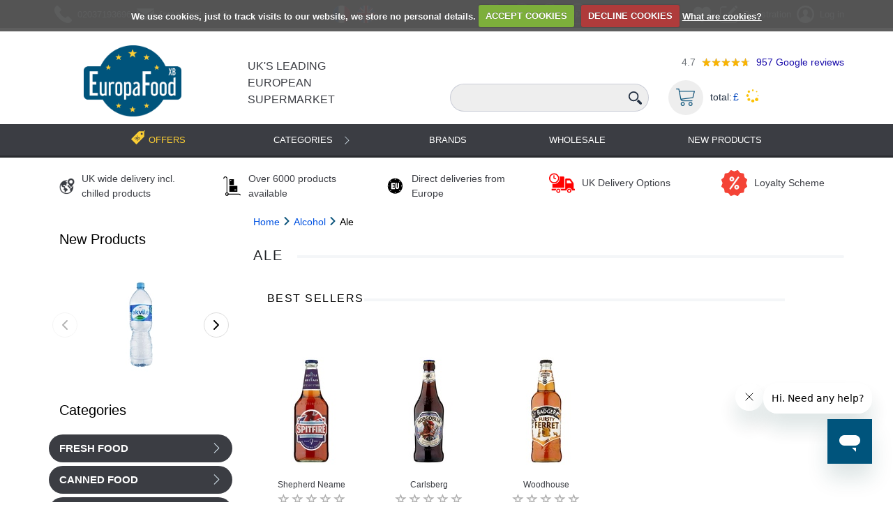

--- FILE ---
content_type: text/html; charset=utf-8
request_url: https://europafoodxb.com/category-alcohol/lager-beer-cider/ale-stout_229/
body_size: 36849
content:




<!DOCTYPE html>
<html lang="en">

<head>
    <!-- Klaviyo Tracking Code -->
    <script
      async type="text/javascript"
      src="https://static.klaviyo.com/onsite/js/SKm8Cz/klaviyo.js"
    ></script>
    <script>
      
    </script>
    <!-- End Klaviyo Tracking Code -->
    <meta charset="UTF-8" />
    <meta http-equiv="X-UA-Compatible" content="IE=edge" />
    <meta name="viewport" content="width=device-width, initial-scale=1.0, maximum-scale=1.0" />
    <meta name="facebook-domain-verification" content="8pm7ks3lhrday2mzmi8swyiq7x5fb0" />
    
    <!--Base-->



    
        <link rel="alternate" hreflang="en-GB" href="https://europafoodxb.com/category-alcohol/lager-beer-cider/ale-stout_229/" />
    
        <link rel="alternate" hreflang="fr-GB" href="https://europafoodxb.com/fr/category-alcohol/lager-beer-cider/ale-stout_229/" />
    
    <link rel="alternate" hreflang="x-default" href="https://europafoodxb.com/category-alcohol/lager-beer-cider/ale-stout_229/" />



    
        <meta name="robots" content="index, follow">
    



    
        <title>Ale | Buy Ale Online at Wholesale Prices</title>
    



    
        <meta name="description" content="Shop the best Ale online. Enjoy fresh, high-quality Ale at great prices. Fast delivery &amp; easy shopping.">
    




<link rel="canonical" href="https://europafoodxb.com/category-alcohol/lager-beer-cider/ale-stout_229/">

<!--OpenGraph-->


<meta property="og:locale" content="en_US"/>


    <meta property="og:type" content="article">



    <meta property="og:title" content="Ale | Buy Ale Online at Wholesale Prices">



    <meta property="og:description" content="Shop the best Ale online. Enjoy fresh, high-quality Ale at great prices. Fast delivery &amp; easy shopping.">


<meta property="og:site_name" content="europafoodxb.com"/>
<meta property="og:url" content="http://europafoodxb.com/category-alcohol/lager-beer-cider/ale-stout_229/">



<!--Twitter card-->

    <meta name="twitter:card" content="summary">



    <meta name="twitter:title" content="Ale | Buy Ale Online at Wholesale Prices">



    <meta name="twitter:description" content="Shop the best Ale online. Enjoy fresh, high-quality Ale at great prices. Fast delivery &amp; easy shopping.">






    <!-- Google Tag Manager -->
    <script>(function(w,d,s,l,i){w[l]=w[l]||[];w[l].push({'gtm. start':
    new Date().getTime(),event:'gtm.js'});var f=d.getElementsByTagName(s)[0],
    j=d.createElement(s),dl=l!='dataLayer'?'&l='+l:'';j.async=true;j.src=
    'https://www.googletagmanager.com/gtm.js?id='+i+dl;f.parentNode.insertBefore(j,f);
    })(window,document,'script','dataLayer','GTM-W623SZH');</script>
    <!-- End Google Tag Manager -->

    
    <link rel="shortcut icon" href="/static/favicon.7ae20c48f4ff.ico" />
    


    
     



    
    



    <link rel="preload" type="text/css" href="/static/dist/css/vendor.min.5b791b5f41a0.css" as="style" onload="this.onload=null;this.rel='stylesheet'" />
    <noscript>
        <link rel="stylesheet" href="/static/dist/css/vendor.min.5b791b5f41a0.css">
    </noscript>
    <link rel="preload" type="text/css" href="/static/dist/css/main.min.aca82eeadd75.css" as="style" onload="this.onload=null;this.rel='stylesheet'" />
    <noscript>
        <link rel="stylesheet" href="/static/dist/css/main.min.aca82eeadd75.css">
    </noscript>

    <link rel="preload" type="text/css" href="/static/dist/css/custom.min.09e490e5995b.css" as="style" onload="this.onload=null;this.rel='stylesheet'" />
    <noscript>
        <link rel="stylesheet" href="/static/dist/css/custom.min.09e490e5995b.css">
    </noscript>

    <link rel="stylesheet" type="text/css" href="/static/css/print.e31c6889737a.css" />


    

    
    

    <!-- push notification -->
    <script charset="UTF-8" src="//web.webpushs.com/js/push/08d7dc1b513d5cfb04b7f056f5e39370_1.js" async></script>

    <script src="/static/js/jquery.min.6fc159d00dc3.js"></script>
</head>

<body >
        <!-- Google Tag Manager (noscript) -->
        <noscript><iframe src="https://www.googletagmanager.com/ns.html?id=GTM-W623SZH"
        height="0" width="0" style="display:none;visibility:hidden"></iframe></noscript>
        <!-- End Google Tag Manager (noscript) -->
        <!-- Modal -->
<div class="modal fade" id="clear-cart-modal" tabindex="-1" role="dialog" aria-labelledby="exampleModalLabel" aria-hidden="true">
  <div class="modal-dialog" role="document">
    <div class="modal-content">
      <div class="modal-header">
        <h5 class="modal-title" id="exampleModalLabel">Are you sure you want to delete all items from your cart?</h5>
      </div>
      <div class="modal-footer">
        <button type="button" class="btn btn-secondary" data-dismiss="modal">Cancel</button>
        <button type="button" class="btn btn-danger" id="clear-basket-button">Yes, delete</button>
      </div>
    </div>
  </div>
</div>
        


<div id="new-products-popup" class="new-products-popup" style="display: none;">
    <div class="popup-overlay"></div>
    <div class="popup-content">
        <button class="popup-close" aria-label="Close popup">
            <svg width="24" height="24" viewBox="0 0 24 24" fill="none" xmlns="http://www.w3.org/2000/svg">
                <path d="M18 6L6 18M6 6L18 18" stroke="currentColor" stroke-width="2" stroke-linecap="round" stroke-linejoin="round"/>
            </svg>
        </button>
        <img src="/static/img/new-products-popup.4a2471aab04b.jpg" alt="New Products" class="popup-image-full"/>
    </div>
</div>

<link rel="stylesheet" href="/static/css/new-products-popup.796362025852.css">
<script src="/static/js/new_products/popup.0bc750b27f83.js" defer></script>


        




        <div id="content-block">
        



<style>
    .custom-disabled {
        pointer-events: none; /* Disable mouse events */
        opacity: 0.6; /* Reduce opacity to visually indicate it's disabled */
    }
    .panel-item---wishlists {
        font-size: 25px;
        margin-right: 5px;
    }
    .head-panel .h-p-inner .panel-item .icon {
        width: 25px !important;
        height: 25px !important;
    }
    .head-panel .h-p-inner .panel-item .icon img {
        width: 100%;
        height: 100%;
        object-fit: contain;
    }
    @media (max-width: 767px) {
        .panel-item---wishlists {
            margin-right: 0;
            margin-left: 5px;
        }
        .head-panel .h-p-inner {
            padding-left: 40px;
        }
        .head-panel .h-p-inner .user .busket_m {
            margin-left: 5px;
        }
        .head-panel .h-p-inner .panel-item .icon,
        .head-panel .user .icon,
        .head-panel .contacts .icon {
            width: 25px !important;
            height: 25px !important;
        }
    }
</style>
<header class="main_header">
    <div class="head-panel">
        <div class="container">
            <div class="h-p-inner">
                <div class="contacts">
                    <a class="panel-item phone" href="tel:(+44)2037193696">
                        <div class="icon"><img src="/static/img/icons/call-answer.a8a662e7f1da.svg" height="25" width="25" alt="phone-icon"></div>
                        <div class="text">02037193696</div>
                    </a>
                    <a class="panel-item email" href="/cdn-cgi/l/email-protection#6801060e07280d1d1a0718090e07070c100a460b0705">
                        <div class="icon"><img src="/static/img/icons/message-envelope.cb1dc40e58cc.svg" height="25" width="25" alt="email-icon"></div>
                        <div class="text"><span class="__cf_email__" data-cfemail="b5dcdbd3daf5d0c0c7dac5d4d3dadad1cdd79bd6dad8">[email&#160;protected]</span></div>
                    </a>
                </div>
                <div class="panel-item languages">
                    <ul class="lang_list">
                        <li>
                            <a href="/fr/category-alcohol/lager-beer-cider/ale-stout_229/">
                                <img src="/static/img/languages/france.77676a07c77a.svg" height="25" width="25" alt="france" />
                            </a>
                        </li>
                        <li>
                            <a href="/category-alcohol/lager-beer-cider/ale-stout_229/">
                                <img src="/static/img/languages/en.f614953125ba.svg" height="25" width="25" alt="english" />
                            </a>
                        </li>
                    </ul>
                </div>
                <div class="search_elem">
                    <svg version="1.1" xmlns="http://www.w3.org/2000/svg" xmlns:xlink="http://www.w3.org/1999/xlink" x="0px" y="0px"
                     width="485.213px" height="485.213px" viewBox="0 0 485.213 485.213" style="enable-background:new 0 0 485.213 485.213;"
                     xml:space="preserve">
                <g>
                    <g>
                        <path fill="#212e40" d="M363.909,181.955C363.909,81.473,282.44,0,181.956,0C81.474,0,0.001,81.473,0.001,181.955s81.473,181.951,181.955,181.951
                            C282.44,363.906,363.909,282.437,363.909,181.955z M181.956,318.416c-75.252,0-136.465-61.208-136.465-136.46
                            c0-75.252,61.213-136.465,136.465-136.465c75.25,0,136.468,61.213,136.468,136.465
                            C318.424,257.208,257.206,318.416,181.956,318.416z"/>
                        <path fill="#212e40" d="M471.882,407.567L360.567,296.243c-16.586,25.795-38.536,47.734-64.331,64.321l111.324,111.324
                            c17.772,17.768,46.587,17.768,64.321,0C489.654,454.149,489.654,425.334,471.882,407.567z"/>
                    </g>
                </g>
                </svg>
                </div>
                <div class="panel-item socials">
                    <a href="https://www.facebook.com/Europafood" target="_blank" class="item" rel="nofollow"><img src="/static/img/socials/facebook.3f9008b70640.svg" height="30" width="30" alt="facebook"></a>
                    <a href="https://www.instagram.com/europafood.xb/?hl=uk" target="_blank" class="item" rel="nofollow"><img src="/static/img/socials/instagram.fb5691b40aea.svg" height="30" width="30" alt="instagram"></a>
                    <a href="https://twitter.com/Europafoodxb" target="_blank" class="item" rel="nofollow"><img src="/static/img/socials/twitter.eb0a2aad6558.svg" height="30" width="30" alt="twitter"></a>
                    <a href="https://uk.pinterest.com/europafood" target="_blank" class="item" rel="nofollow"><img src="/static/img/socials/pinterest.5b5d6d0567f2.svg" height="30" width="30" alt="pinterest"></a>
                </div>
                <div class="user">
                    <a class="panel-item panel-item---wishlists" href="/accounts/wishlists/"><i class="fas fa-heart heart"></i></a> <!-- Solid heart -->
                    
                    <a class="panel-item registration" href="/accounts/register/">
                        <div class="icon"><img src="/static/img/icons/edit.c3f3aefe6006.svg" height="25" width="25" alt="edit icon"></div>
                        <div class="text hide-on-small-screen">Registration</div>
                    </a>
                    <a class="panel-item login" href="#">
                        <div class="icon"><img src="/static/img/icons/user-avatar-main-picture.b953f3781f2d.svg" height="25" width="25" alt="user avatar main picture"></div>
                        <div class="text hide-on-small-screen">Log in</div>
                    </a>
                    <div class="login_form_wrap">
                        <h3>Log in</h3>
                        <form action="/accounts/login/?next=/category-alcohol/lager-beer-cider/ale-stout_229/" method="post">
                            <input type="hidden" name="csrfmiddlewaretoken" value="FYWaKgEClAc1qDaYAOypvMsmR6KbLvTQ8jLz3UrcLOxwr04SN2CIuPvYqQ1BybC8">

                            <label>
                                <span>Username/Email*</span>
                                <input type="text" name="login-username" id="login_username" placeholder="" />
                            </label>
                            <label>
                                <span>Password*</span>
                                <input type="password" name="login-password" id="login_password" placeholder="" />
                            </label>
                            <div class="links">
                                <a class="forgot_password" href="/password-reset/">Forgot your password?</a>
                                <a class="register_new_account" href="/accounts/register/">Register new account</a>
                            </div>
                            <label>
                                <input name="login_submit" type="submit" value="Log In" />
                            </label>

                        </form>
                    </div>
                    
                        <a href="#" class="busket_m basket-block" aria-label="Go to Basket">
                            <span class="product_in_basket_marker"></span>
                            <svg version="1.1" xmlns="http://www.w3.org/2000/svg" xmlns:xlink="http://www.w3.org/1999/xlink" x="0px" y="0px"
                 viewBox="0 0 512 512" style="enable-background:new 0 0 512 512;" xml:space="preserve">
                                <g>
                                    <g>
                                        <path d="M509.867,89.6c-2.133-2.133-4.267-4.267-8.533-4.267H96L85.333,29.867c0-4.267-6.4-8.533-10.667-8.533h-64
                                            C4.267,21.333,0,25.6,0,32c0,6.4,4.267,10.667,10.667,10.667h55.467l51.2,260.267c6.4,34.133,38.4,59.733,72.533,59.733H435.2
                                            c6.4,0,10.667-4.267,10.667-10.667c0-6.4-4.267-10.667-10.667-10.667H192c-17.067,0-34.133-8.533-42.667-23.467L460.8,275.2
                                            c4.267,0,8.533-4.267,8.533-8.533L512,96C512,96,512,91.733,509.867,89.6z M450.133,256l-311.467,40.533l-38.4-192H486.4
                                            L450.133,256z"/>
                                    </g>
                                </g>
                                <g>
                                    <g>
                                        <path d="M181.333,384C151.467,384,128,407.467,128,437.333c0,29.867,23.467,53.333,53.333,53.333
                                            c29.867,0,53.333-23.467,53.333-53.333C234.667,407.467,211.2,384,181.333,384z M181.333,469.333c-17.067,0-32-14.934-32-32
                                            s14.933-32,32-32c17.067,0,32,14.934,32,32S198.4,469.333,181.333,469.333z"/>
                                    </g>
                                </g>
                                <g>
                                    <g>
                                        <path d="M394.667,384c-29.867,0-53.333,23.467-53.333,53.333c0,29.867,23.467,53.333,53.333,53.333
                                            c29.867,0,53.333-23.467,53.333-53.333C448,407.467,424.533,384,394.667,384z M394.667,469.333c-17.067,0-32-14.934-32-32
                                            s14.933-32,32-32c17.067,0,32,14.934,32,32S411.733,469.333,394.667,469.333z"/>
                                    </g>
                                </g>
                            </svg>
                            <span class=""></span>
                        </a>
                    <div id="cart_drop_wrap2" class="cart_drop_wrap cart_drop_wrap2"></div>
                </div>
                <a href="/" class="mobile_btn js_mobile_btn" aria-label="Open Menu"></a>
            </div>
        </div>

    </div>

    <div class="header">
        <div class="container">
            <div class="header_inner">
                <div class="tel_m">
                    <a class="logo" href="/">
                        <img src="/static/img/new_logo.ed2b5e00a22a.webp" width="2748" height="2003" alt="Food Delivery EuropaFoodXB" title=" Food Delivery EuropaFoodXB ">
                    </a>
                </div>
                <div class="header-info-container">
                    <a class="info-logo" href="/">
                        UK's Leading European Supermarket
                    </a>
                    <div class="tablet-size-google-rating google-rating-block">
                        <span class="google-rating-mark">4.7</span>
                        <span class="google-rating google-rating-default-stars">
                            <span class="google-rating google-rating-marked-stars" style="width: 94.0%;"></span>
                        </span>
                        <a href="https://g.co/kgs/6472bzq" rel="nofollow" class="google-review-text">
                            <span class="google-review-number">957</span> Google reviews
                        </a>
                    </div>
                </div>
                <div class="form_search_wrap">
                    <div class="full-size-google-rating google-rating-block">
                        <span class="google-rating-mark">4.7</span>
                        <span class="google-rating google-rating-default-stars">
                            <span class="google-rating google-rating-marked-stars" style="width: 94.0%;"></span>
                        </span>
                        <a href="https://g.co/kgs/6472bzq" rel="nofollow" class="google-review-text">
                            <span class="google-review-number">957</span> Google reviews
                        </a>
                    </div>
                    <form method="get" action="/search/" class="search-panel">
                        <input id="id_q" type="search" class="search-text" name="q"
                               placeholder="" tabindex="1" aria-label="Search Text" />
                        <div class="search-btn">
                            <input type="submit" value="" aria-label="Search"/>
                            <img src="/static/img/icons/search.3ee3b0079954.svg" alt="search" height="21" width="21" title="search" />
                        </div>
                    </form>
                    <div class="purchase-info js_basket basket-block">
                        <span class="icon basket">
                            <img src="/static/img/basket.0744504d8bc4.webp" alt="Basket" title="Basket"/>
                            <span class="product_in_basket_marker"></span>
                        </span>
                        <div id="cart_drop_wrap" class="cart_drop_wrap"></div>
                        <div class="items">
                            <div class="item basket">
                                total:
                                <span class="count">£
                                    <span id="basket_total_1"></span>
                                </span>
                            </div>
                        </div>
                        <span id="basket-loader">
                            <img src="/static/img/progress.b29c5cfb73f7.gif" alt="loader" title="loader" height="20" width="20">
                        </span>
                    </div>

                </div>
            </div>
        </div>
    </div>
    
        



<link href="/static/libs/bootstrap-icons/font/bootstrap-icons.min.0f65621034fd.css" rel="stylesheet">

<div class="menu">
    <div class="container menu-container">
        <a class="offers" href="/offers-products/">
            <span class="icon"></span>
            <span class="text">Offers</span>
        </a>

        <ul class="navbar-nav header-menu">
            <li class="nav-item w-100 w-lg-auto has-submenu">
                <a class="item nav-link dropdown-item dropdown-list-group-item dropdown-toggle"
                   href="/categories/"
                   data-toggle="dropdown"
                >
                    <span>Categories</span>
                </a>
                <ul class="dropdown-menu categories multi-level">
                    
                        <li class="dropdown-submenu">
                            
                                <!-- Show arrow when cat0 has children -->
                                <a class="dropdown-item dropdown-list-group-item dropdown-toggle"
                                   href="/category-fresh-food_1/"
                                   data-toggle="dropdown"
                                >
                                
                                    <span class="cat-name">Fresh Food</span>
                                
                                </a>
                                <ul class="dropdown-menu categories multi-level">
                                    
                                        
                                            
                                                <li>
                                                    <a class="dropdown-item" href="/category-fresh-food/ham-saucissons_3/">
                                                        
                                                            <span class="cat-name">Ham</span>
                                                        
                                                    </a>
                                                </li>
                                            
                                        
                                    
                                        
                                            
                                                <li class="dropdown-submenu">
                                                    <!-- Second Level of Categories -->
                                                    <a class="dropdown-item dropdown-list-group-item dropdown-toggle"
                                                       href="/category-fresh-food/cooked-meat_2/"
                                                       data-toggle="dropdown"
                                                    >
                                                        
                                                            <span class="cat-name">Charcuterie</span>
                                                        
                                                    </a>
                                                    <ul class="dropdown-menu categories">
                                                        
                                                            
                                                                <li>
                                                                    <a class="dropdown-item"
                                                                       href="/category-fresh-food/cooked-meat/sausage-saucissons_4/">
                                                                        
                                                                            <span class="cat-name">Sausages</span>
                                                                        
                                                                    </a>
                                                                </li>
                                                            
                                                        
                                                            
                                                                <li>
                                                                    <a class="dropdown-item"
                                                                       href="/category-fresh-food/cooked-meat/pates_5/">
                                                                        
                                                                            <span class="cat-name">Pates</span>
                                                                        
                                                                    </a>
                                                                </li>
                                                            
                                                        
                                                            
                                                                <li>
                                                                    <a class="dropdown-item"
                                                                       href="/category-fresh-food/cooked-meat/bacon-other-meat_6/">
                                                                        
                                                                            <span class="cat-name">Bacon &amp; Bacon Ladrons</span>
                                                                        
                                                                    </a>
                                                                </li>
                                                            
                                                        
                                                            
                                                                <li>
                                                                    <a class="dropdown-item"
                                                                       href="/category-fresh-food/cooked-meat/saucissons_375/">
                                                                        
                                                                            <span class="cat-name">Saucissons</span>
                                                                        
                                                                    </a>
                                                                </li>
                                                            
                                                        
                                                            
                                                                <li>
                                                                    <a class="dropdown-item"
                                                                       href="/category-fresh-food/cooked-meat/deli-meat_376/">
                                                                        
                                                                            <span class="cat-name">Deli Meat</span>
                                                                        
                                                                    </a>
                                                                </li>
                                                            
                                                        
                                                            
                                                                <li>
                                                                    <a class="dropdown-item"
                                                                       href="/category-fresh-food/cooked-meat/duck-fat_377/">
                                                                        
                                                                            <span class="cat-name">Duck Fat</span>
                                                                        
                                                                    </a>
                                                                </li>
                                                            
                                                        
                                                            
                                                                <li>
                                                                    <a class="dropdown-item"
                                                                       href="/category-fresh-food/cooked-meat/salami_378/">
                                                                        
                                                                            <span class="cat-name">Salami</span>
                                                                        
                                                                    </a>
                                                                </li>
                                                            
                                                        
                                                    </ul>
                                                </li>
                                            
                                        
                                    
                                        
                                            
                                                <li class="dropdown-submenu">
                                                    <!-- Second Level of Categories -->
                                                    <a class="dropdown-item dropdown-list-group-item dropdown-toggle"
                                                       href="/category-fresh-food/cheese_8/"
                                                       data-toggle="dropdown"
                                                    >
                                                        
                                                            <span class="cat-name">Cheese</span>
                                                        
                                                    </a>
                                                    <ul class="dropdown-menu categories">
                                                        
                                                            
                                                                <li>
                                                                    <a class="dropdown-item"
                                                                       href="/category-fresh-food/cheese/italian-cheese_14/">
                                                                        
                                                                            <span class="cat-name">Italian Cheese</span>
                                                                        
                                                                    </a>
                                                                </li>
                                                            
                                                        
                                                            
                                                                <li>
                                                                    <a class="dropdown-item"
                                                                       href="/category-fresh-food/cheese/camemnert-cheeses_10/">
                                                                        
                                                                            <span class="cat-name">Camembert Cheese</span>
                                                                        
                                                                    </a>
                                                                </li>
                                                            
                                                        
                                                            
                                                                <li>
                                                                    <a class="dropdown-item"
                                                                       href="/category-fresh-food/cheese/roquefort_11/">
                                                                        
                                                                            <span class="cat-name">Roquefort Cheese</span>
                                                                        
                                                                    </a>
                                                                </li>
                                                            
                                                        
                                                            
                                                                <li>
                                                                    <a class="dropdown-item"
                                                                       href="/category-fresh-food/cheese/blue_12/">
                                                                        
                                                                            <span class="cat-name">Blue Cheese</span>
                                                                        
                                                                    </a>
                                                                </li>
                                                            
                                                        
                                                            
                                                                <li>
                                                                    <a class="dropdown-item"
                                                                       href="/category-fresh-food/cheese/brie_13/">
                                                                        
                                                                            <span class="cat-name">Brie Cheese</span>
                                                                        
                                                                    </a>
                                                                </li>
                                                            
                                                        
                                                            
                                                                <li>
                                                                    <a class="dropdown-item"
                                                                       href="/category-fresh-food/cheese/soft-cheese_15/">
                                                                        
                                                                            <span class="cat-name">Soft Cheese</span>
                                                                        
                                                                    </a>
                                                                </li>
                                                            
                                                        
                                                            
                                                                <li>
                                                                    <a class="dropdown-item"
                                                                       href="/category-fresh-food/cheese/spreadable-cheese_16/">
                                                                        
                                                                            <span class="cat-name">Spreadable Cheese</span>
                                                                        
                                                                    </a>
                                                                </li>
                                                            
                                                        
                                                            
                                                                <li>
                                                                    <a class="dropdown-item"
                                                                       href="/category-fresh-food/cheese/grated-cheese_17/">
                                                                        
                                                                            <span class="cat-name">Grated Cheese</span>
                                                                        
                                                                    </a>
                                                                </li>
                                                            
                                                        
                                                            
                                                                <li>
                                                                    <a class="dropdown-item"
                                                                       href="/category-fresh-food/cheese/raclette-and-fondue_18/">
                                                                        
                                                                            <span class="cat-name">Raclette Cheese</span>
                                                                        
                                                                    </a>
                                                                </li>
                                                            
                                                        
                                                            
                                                                <li>
                                                                    <a class="dropdown-item"
                                                                       href="/category-fresh-food/cheese/cheese-aperitif_19/">
                                                                        
                                                                            <span class="cat-name">Aperitif Cheese</span>
                                                                        
                                                                    </a>
                                                                </li>
                                                            
                                                        
                                                            
                                                                <li>
                                                                    <a class="dropdown-item"
                                                                       href="/category-fresh-food/cheese/kids-cheese_20/">
                                                                        
                                                                            <span class="cat-name">Kids Cheese</span>
                                                                        
                                                                    </a>
                                                                </li>
                                                            
                                                        
                                                            
                                                                <li>
                                                                    <a class="dropdown-item"
                                                                       href="/category-fresh-food/cheese/light-cheese_21/">
                                                                        
                                                                            <span class="cat-name">Light Cheese</span>
                                                                        
                                                                    </a>
                                                                </li>
                                                            
                                                        
                                                            
                                                                <li>
                                                                    <a class="dropdown-item"
                                                                       href="/category-fresh-food/cheese/organic-cheese_22/">
                                                                        
                                                                            <span class="cat-name">Organic Cheese</span>
                                                                        
                                                                    </a>
                                                                </li>
                                                            
                                                        
                                                            
                                                                <li>
                                                                    <a class="dropdown-item"
                                                                       href="/category-fresh-food/cheese/hard-game_23/">
                                                                        
                                                                            <span class="cat-name">Hard Cheese</span>
                                                                        
                                                                    </a>
                                                                </li>
                                                            
                                                        
                                                            
                                                                <li>
                                                                    <a class="dropdown-item"
                                                                       href="/category-fresh-food/cheese/burger-cheese_24/">
                                                                        
                                                                            <span class="cat-name">Burger Cheese</span>
                                                                        
                                                                    </a>
                                                                </li>
                                                            
                                                        
                                                            
                                                                <li>
                                                                    <a class="dropdown-item"
                                                                       href="/category-fresh-food/cheese/cheese-goat_25/">
                                                                        
                                                                            <span class="cat-name">Goat Cheese</span>
                                                                        
                                                                    </a>
                                                                </li>
                                                            
                                                        
                                                            
                                                                <li>
                                                                    <a class="dropdown-item"
                                                                       href="/category-fresh-food/cheese/speciality-cheese_26/">
                                                                        
                                                                            <span class="cat-name">Gourmet Cheese</span>
                                                                        
                                                                    </a>
                                                                </li>
                                                            
                                                        
                                                            
                                                                <li>
                                                                    <a class="dropdown-item"
                                                                       href="/category-fresh-food/cheese/sheep_379/">
                                                                        
                                                                            <span class="cat-name">Sheep Cheese</span>
                                                                        
                                                                    </a>
                                                                </li>
                                                            
                                                        
                                                            
                                                                <li>
                                                                    <a class="dropdown-item"
                                                                       href="/category-fresh-food/cheese/fondue_412/">
                                                                        
                                                                            <span class="cat-name">Cheese Fondue</span>
                                                                        
                                                                    </a>
                                                                </li>
                                                            
                                                        
                                                    </ul>
                                                </li>
                                            
                                        
                                    
                                        
                                            
                                                <li class="dropdown-submenu">
                                                    <!-- Second Level of Categories -->
                                                    <a class="dropdown-item dropdown-list-group-item dropdown-toggle"
                                                       href="/category-fresh-food/fresh-fruits_27/"
                                                       data-toggle="dropdown"
                                                    >
                                                        
                                                            <span class="cat-name">Fresh Fruits</span>
                                                        
                                                    </a>
                                                    <ul class="dropdown-menu categories">
                                                        
                                                            
                                                                <li>
                                                                    <a class="dropdown-item"
                                                                       href="/category-fresh-food/fresh-fruits/clementines_380/">
                                                                        
                                                                            <span class="cat-name">Clementines</span>
                                                                        
                                                                    </a>
                                                                </li>
                                                            
                                                        
                                                            
                                                                <li>
                                                                    <a class="dropdown-item"
                                                                       href="/category-fresh-food/fresh-fruits/apples_381/">
                                                                        
                                                                            <span class="cat-name">Apples</span>
                                                                        
                                                                    </a>
                                                                </li>
                                                            
                                                        
                                                            
                                                                <li>
                                                                    <a class="dropdown-item"
                                                                       href="/category-fresh-food/fresh-fruits/chestnut_382/">
                                                                        
                                                                            <span class="cat-name">Chestnut</span>
                                                                        
                                                                    </a>
                                                                </li>
                                                            
                                                        
                                                            
                                                                <li>
                                                                    <a class="dropdown-item"
                                                                       href="/category-fresh-food/fresh-fruits/dried-mejoul_383/">
                                                                        
                                                                            <span class="cat-name">Dried Mejoul</span>
                                                                        
                                                                    </a>
                                                                </li>
                                                            
                                                        
                                                            
                                                                <li>
                                                                    <a class="dropdown-item"
                                                                       href="/category-fresh-food/fresh-fruits/berries_384/">
                                                                        
                                                                            <span class="cat-name">Berries</span>
                                                                        
                                                                    </a>
                                                                </li>
                                                            
                                                        
                                                            
                                                                <li>
                                                                    <a class="dropdown-item"
                                                                       href="/category-fresh-food/fresh-fruits/pepper_385/">
                                                                        
                                                                            <span class="cat-name">Pepper</span>
                                                                        
                                                                    </a>
                                                                </li>
                                                            
                                                        
                                                            
                                                                <li>
                                                                    <a class="dropdown-item"
                                                                       href="/category-fresh-food/fresh-fruits/avocado_386/">
                                                                        
                                                                            <span class="cat-name">Avocado</span>
                                                                        
                                                                    </a>
                                                                </li>
                                                            
                                                        
                                                    </ul>
                                                </li>
                                            
                                        
                                    
                                        
                                            
                                                <li class="dropdown-submenu">
                                                    <!-- Second Level of Categories -->
                                                    <a class="dropdown-item dropdown-list-group-item dropdown-toggle"
                                                       href="/category-fresh-food/fresh-vegetables_28/"
                                                       data-toggle="dropdown"
                                                    >
                                                        
                                                            <span class="cat-name">Fresh Vegetables</span>
                                                        
                                                    </a>
                                                    <ul class="dropdown-menu categories">
                                                        
                                                            
                                                                <li>
                                                                    <a class="dropdown-item"
                                                                       href="/category-fresh-food/fresh-vegetables/tomatoes_388/">
                                                                        
                                                                            <span class="cat-name">Tomatoes</span>
                                                                        
                                                                    </a>
                                                                </li>
                                                            
                                                        
                                                            
                                                                <li>
                                                                    <a class="dropdown-item"
                                                                       href="/category-fresh-food/fresh-vegetables/potatoes_389/">
                                                                        
                                                                            <span class="cat-name">Potatoes</span>
                                                                        
                                                                    </a>
                                                                </li>
                                                            
                                                        
                                                            
                                                                <li>
                                                                    <a class="dropdown-item"
                                                                       href="/category-fresh-food/fresh-vegetables/carrots_390/">
                                                                        
                                                                            <span class="cat-name">Carrots</span>
                                                                        
                                                                    </a>
                                                                </li>
                                                            
                                                        
                                                            
                                                                <li>
                                                                    <a class="dropdown-item"
                                                                       href="/category-fresh-food/fresh-vegetables/salad_391/">
                                                                        
                                                                            <span class="cat-name">Salad</span>
                                                                        
                                                                    </a>
                                                                </li>
                                                            
                                                        
                                                            
                                                                <li>
                                                                    <a class="dropdown-item"
                                                                       href="/category-fresh-food/fresh-vegetables/lettuce_392/">
                                                                        
                                                                            <span class="cat-name">Lettuce</span>
                                                                        
                                                                    </a>
                                                                </li>
                                                            
                                                        
                                                            
                                                                <li>
                                                                    <a class="dropdown-item"
                                                                       href="/category-fresh-food/fresh-vegetables/cucumbers_393/">
                                                                        
                                                                            <span class="cat-name">Cucumbers</span>
                                                                        
                                                                    </a>
                                                                </li>
                                                            
                                                        
                                                            
                                                                <li>
                                                                    <a class="dropdown-item"
                                                                       href="/category-fresh-food/fresh-vegetables/onions_394/">
                                                                        
                                                                            <span class="cat-name">Onions</span>
                                                                        
                                                                    </a>
                                                                </li>
                                                            
                                                        
                                                            
                                                                <li>
                                                                    <a class="dropdown-item"
                                                                       href="/category-fresh-food/fresh-vegetables/garlic_395/">
                                                                        
                                                                            <span class="cat-name">Garlic</span>
                                                                        
                                                                    </a>
                                                                </li>
                                                            
                                                        
                                                            
                                                                <li>
                                                                    <a class="dropdown-item"
                                                                       href="/category-fresh-food/fresh-vegetables/mashed-vegetables_396/">
                                                                        
                                                                            <span class="cat-name">Mashed Vegetables</span>
                                                                        
                                                                    </a>
                                                                </li>
                                                            
                                                        
                                                    </ul>
                                                </li>
                                            
                                        
                                    
                                        
                                            
                                                <li class="dropdown-submenu">
                                                    <!-- Second Level of Categories -->
                                                    <a class="dropdown-item dropdown-list-group-item dropdown-toggle"
                                                       href="/category-fresh-food/yoghurt_33/"
                                                       data-toggle="dropdown"
                                                    >
                                                        
                                                            <span class="cat-name">Yogurts &amp; Desserts</span>
                                                        
                                                    </a>
                                                    <ul class="dropdown-menu categories">
                                                        
                                                            
                                                                <li>
                                                                    <a class="dropdown-item"
                                                                       href="/category-fresh-food/yoghurt/natural-yoghurts_34/">
                                                                        
                                                                            <span class="cat-name">Natural Yogurts</span>
                                                                        
                                                                    </a>
                                                                </li>
                                                            
                                                        
                                                            
                                                                <li>
                                                                    <a class="dropdown-item"
                                                                       href="/category-fresh-food/yoghurt/vanilla-yogurts_35/">
                                                                        
                                                                            <span class="cat-name">Vanilla Yogurts</span>
                                                                        
                                                                    </a>
                                                                </li>
                                                            
                                                        
                                                            
                                                                <li>
                                                                    <a class="dropdown-item"
                                                                       href="/category-fresh-food/yoghurt/chocolate-yogurts_36/">
                                                                        
                                                                            <span class="cat-name">Chocolate Yogurts</span>
                                                                        
                                                                    </a>
                                                                </li>
                                                            
                                                        
                                                            
                                                                <li>
                                                                    <a class="dropdown-item"
                                                                       href="/category-fresh-food/yoghurt/coffee-yogurts_37/">
                                                                        
                                                                            <span class="cat-name">Coffee Yogurts</span>
                                                                        
                                                                    </a>
                                                                </li>
                                                            
                                                        
                                                            
                                                                <li>
                                                                    <a class="dropdown-item"
                                                                       href="/category-fresh-food/yoghurt/mousses_38/">
                                                                        
                                                                            <span class="cat-name">Mousses</span>
                                                                        
                                                                    </a>
                                                                </li>
                                                            
                                                        
                                                            
                                                                <li>
                                                                    <a class="dropdown-item"
                                                                       href="/category-fresh-food/yoghurt/puddings_39/">
                                                                        
                                                                            <span class="cat-name">Puddings</span>
                                                                        
                                                                    </a>
                                                                </li>
                                                            
                                                        
                                                            
                                                                <li>
                                                                    <a class="dropdown-item"
                                                                       href="/category-fresh-food/yoghurt/fruit-yogurts_40/">
                                                                        
                                                                            <span class="cat-name">Fruit yogurts</span>
                                                                        
                                                                    </a>
                                                                </li>
                                                            
                                                        
                                                            
                                                                <li>
                                                                    <a class="dropdown-item"
                                                                       href="/category-fresh-food/yoghurt/fruit-desserts_41/">
                                                                        
                                                                            <span class="cat-name">Fruit compote</span>
                                                                        
                                                                    </a>
                                                                </li>
                                                            
                                                        
                                                            
                                                                <li>
                                                                    <a class="dropdown-item"
                                                                       href="/category-fresh-food/yoghurt/special-dessert_42/">
                                                                        
                                                                            <span class="cat-name">Pastry desserts</span>
                                                                        
                                                                    </a>
                                                                </li>
                                                            
                                                        
                                                            
                                                                <li>
                                                                    <a class="dropdown-item"
                                                                       href="/category-fresh-food/yoghurt/cottage-cheese_43/">
                                                                        
                                                                            <span class="cat-name">Cottage Cheese</span>
                                                                        
                                                                    </a>
                                                                </li>
                                                            
                                                        
                                                            
                                                                <li>
                                                                    <a class="dropdown-item"
                                                                       href="/category-fresh-food/yoghurt/organic-yogurts-desserts_44/">
                                                                        
                                                                            <span class="cat-name">Organic Yogurts &amp; Desserts</span>
                                                                        
                                                                    </a>
                                                                </li>
                                                            
                                                        
                                                            
                                                                <li>
                                                                    <a class="dropdown-item"
                                                                       href="/category-fresh-food/yoghurt/caramel-yogurts_45/">
                                                                        
                                                                            <span class="cat-name">Caramel Yogurts</span>
                                                                        
                                                                    </a>
                                                                </li>
                                                            
                                                        
                                                            
                                                                <li>
                                                                    <a class="dropdown-item"
                                                                       href="/category-fresh-food/yoghurt/cream-desserts-1_46/">
                                                                        
                                                                            <span class="cat-name">Cream Desserts</span>
                                                                        
                                                                    </a>
                                                                </li>
                                                            
                                                        
                                                            
                                                                <li>
                                                                    <a class="dropdown-item"
                                                                       href="/category-fresh-food/yoghurt/kinder-desserts_47/">
                                                                        
                                                                            <span class="cat-name">Kinder desserts</span>
                                                                        
                                                                    </a>
                                                                </li>
                                                            
                                                        
                                                            
                                                                <li>
                                                                    <a class="dropdown-item"
                                                                       href="/category-fresh-food/yoghurt/soya-yogurts_50/">
                                                                        
                                                                            <span class="cat-name">Soya yogurts</span>
                                                                        
                                                                    </a>
                                                                </li>
                                                            
                                                        
                                                            
                                                                <li>
                                                                    <a class="dropdown-item"
                                                                       href="/category-fresh-food/yoghurt/dessert-yogurts-0-fat_49/">
                                                                        
                                                                            <span class="cat-name">Fat-Free Yogurts</span>
                                                                        
                                                                    </a>
                                                                </li>
                                                            
                                                        
                                                    </ul>
                                                </li>
                                            
                                        
                                    
                                        
                                            
                                                <li class="dropdown-submenu">
                                                    <!-- Second Level of Categories -->
                                                    <a class="dropdown-item dropdown-list-group-item dropdown-toggle"
                                                       href="/category-fresh-food/fresh-heat-eat_52/"
                                                       data-toggle="dropdown"
                                                    >
                                                        
                                                            <span class="cat-name">Heat &amp; Eat Meals</span>
                                                        
                                                    </a>
                                                    <ul class="dropdown-menu categories">
                                                        
                                                            
                                                                <li>
                                                                    <a class="dropdown-item"
                                                                       href="/category-fresh-food/fresh-heat-eat/fresh-pasta_53/">
                                                                        
                                                                            <span class="cat-name">Dumplings</span>
                                                                        
                                                                    </a>
                                                                </li>
                                                            
                                                        
                                                            
                                                                <li>
                                                                    <a class="dropdown-item"
                                                                       href="/category-fresh-food/fresh-heat-eat/breaded-meat_55/">
                                                                        
                                                                            <span class="cat-name">Breaded Meat</span>
                                                                        
                                                                    </a>
                                                                </li>
                                                            
                                                        
                                                            
                                                                <li>
                                                                    <a class="dropdown-item"
                                                                       href="/category-fresh-food/fresh-heat-eat/pizza-pancakes_56/">
                                                                        
                                                                            <span class="cat-name">Ready Meals</span>
                                                                        
                                                                    </a>
                                                                </li>
                                                            
                                                        
                                                            
                                                                <li>
                                                                    <a class="dropdown-item"
                                                                       href="/category-fresh-food/fresh-heat-eat/sauces-soups_57/">
                                                                        
                                                                            <span class="cat-name">Sauces</span>
                                                                        
                                                                    </a>
                                                                </li>
                                                            
                                                        
                                                            
                                                                <li>
                                                                    <a class="dropdown-item"
                                                                       href="/category-fresh-food/fresh-heat-eat/pizzas_329/">
                                                                        
                                                                            <span class="cat-name">Pizzas</span>
                                                                        
                                                                    </a>
                                                                </li>
                                                            
                                                        
                                                            
                                                                <li>
                                                                    <a class="dropdown-item"
                                                                       href="/category-fresh-food/fresh-heat-eat/pancakes_330/">
                                                                        
                                                                            <span class="cat-name">Pancakes</span>
                                                                        
                                                                    </a>
                                                                </li>
                                                            
                                                        
                                                            
                                                                <li>
                                                                    <a class="dropdown-item"
                                                                       href="/category-fresh-food/fresh-heat-eat/ready-to-eat-pies_398/">
                                                                        
                                                                            <span class="cat-name">Ready-to-Eat Pies</span>
                                                                        
                                                                    </a>
                                                                </li>
                                                            
                                                        
                                                    </ul>
                                                </li>
                                            
                                        
                                    
                                        
                                            
                                                <li class="dropdown-submenu">
                                                    <!-- Second Level of Categories -->
                                                    <a class="dropdown-item dropdown-list-group-item dropdown-toggle"
                                                       href="/category-fresh-food/fish-based-product_58/"
                                                       data-toggle="dropdown"
                                                    >
                                                        
                                                            <span class="cat-name">Seafood</span>
                                                        
                                                    </a>
                                                    <ul class="dropdown-menu categories">
                                                        
                                                            
                                                                <li>
                                                                    <a class="dropdown-item"
                                                                       href="/category-fresh-food/fish-based-product/fish-shelfish_59/">
                                                                        
                                                                            <span class="cat-name">Shelfish</span>
                                                                        
                                                                    </a>
                                                                </li>
                                                            
                                                        
                                                            
                                                                <li>
                                                                    <a class="dropdown-item"
                                                                       href="/category-fresh-food/fish-based-product/ready-to-eat-fish_60/">
                                                                        
                                                                            <span class="cat-name">Ready-to-Eat Fish</span>
                                                                        
                                                                    </a>
                                                                </li>
                                                            
                                                        
                                                            
                                                                <li>
                                                                    <a class="dropdown-item"
                                                                       href="/category-fresh-food/fish-based-product/breaded-fish_61/">
                                                                        
                                                                            <span class="cat-name">Breaded Fish</span>
                                                                        
                                                                    </a>
                                                                </li>
                                                            
                                                        
                                                            
                                                                <li>
                                                                    <a class="dropdown-item"
                                                                       href="/category-fresh-food/fish-based-product/caviar_331/">
                                                                        
                                                                            <span class="cat-name">Caviar</span>
                                                                        
                                                                    </a>
                                                                </li>
                                                            
                                                        
                                                            
                                                                <li>
                                                                    <a class="dropdown-item"
                                                                       href="/category-fresh-food/fish-based-product/fish_402/">
                                                                        
                                                                            <span class="cat-name">Fish</span>
                                                                        
                                                                    </a>
                                                                </li>
                                                            
                                                        
                                                    </ul>
                                                </li>
                                            
                                        
                                    
                                        
                                            
                                                <li class="dropdown-submenu">
                                                    <!-- Second Level of Categories -->
                                                    <a class="dropdown-item dropdown-list-group-item dropdown-toggle"
                                                       href="/category-fresh-food/milk-butter-eggs_29/"
                                                       data-toggle="dropdown"
                                                    >
                                                        
                                                            <span class="cat-name">Lactic Acid Products</span>
                                                        
                                                    </a>
                                                    <ul class="dropdown-menu categories">
                                                        
                                                            
                                                                <li>
                                                                    <a class="dropdown-item"
                                                                       href="/category-fresh-food/milk-butter-eggs/milk_30/">
                                                                        
                                                                            <span class="cat-name">Milk</span>
                                                                        
                                                                    </a>
                                                                </li>
                                                            
                                                        
                                                            
                                                                <li>
                                                                    <a class="dropdown-item"
                                                                       href="/category-fresh-food/milk-butter-eggs/butter-margarine_31/">
                                                                        
                                                                            <span class="cat-name">Butter</span>
                                                                        
                                                                    </a>
                                                                </li>
                                                            
                                                        
                                                            
                                                                <li>
                                                                    <a class="dropdown-item"
                                                                       href="/category-fresh-food/milk-butter-eggs/eggs-other-dairy_32/">
                                                                        
                                                                            <span class="cat-name">Kefir</span>
                                                                        
                                                                    </a>
                                                                </li>
                                                            
                                                        
                                                            
                                                                <li>
                                                                    <a class="dropdown-item"
                                                                       href="/category-fresh-food/milk-butter-eggs/margarine_405/">
                                                                        
                                                                            <span class="cat-name">Margarine</span>
                                                                        
                                                                    </a>
                                                                </li>
                                                            
                                                        
                                                            
                                                                <li>
                                                                    <a class="dropdown-item"
                                                                       href="/category-fresh-food/milk-butter-eggs/cream_406/">
                                                                        
                                                                            <span class="cat-name">Milk Cream</span>
                                                                        
                                                                    </a>
                                                                </li>
                                                            
                                                        
                                                    </ul>
                                                </li>
                                            
                                        
                                    
                                        
                                            
                                                <li class="dropdown-submenu">
                                                    <!-- Second Level of Categories -->
                                                    <a class="dropdown-item dropdown-list-group-item dropdown-toggle"
                                                       href="/category-fresh-food/fresh-meat_62/"
                                                       data-toggle="dropdown"
                                                    >
                                                        
                                                            <span class="cat-name">Fresh Meat</span>
                                                        
                                                    </a>
                                                    <ul class="dropdown-menu categories">
                                                        
                                                            
                                                                <li>
                                                                    <a class="dropdown-item"
                                                                       href="/category-fresh-food/fresh-meat/horse-meat_63/">
                                                                        
                                                                            <span class="cat-name">Horse Meat</span>
                                                                        
                                                                    </a>
                                                                </li>
                                                            
                                                        
                                                            
                                                                <li>
                                                                    <a class="dropdown-item"
                                                                       href="/category-fresh-food/fresh-meat/other-meats_64/">
                                                                        
                                                                            <span class="cat-name">Pork Meat</span>
                                                                        
                                                                    </a>
                                                                </li>
                                                            
                                                        
                                                            
                                                                <li>
                                                                    <a class="dropdown-item"
                                                                       href="/category-fresh-food/fresh-meat/beef-veal_65/">
                                                                        
                                                                            <span class="cat-name">Beef</span>
                                                                        
                                                                    </a>
                                                                </li>
                                                            
                                                        
                                                            
                                                                <li>
                                                                    <a class="dropdown-item"
                                                                       href="/category-fresh-food/fresh-meat/poultry_66/">
                                                                        
                                                                            <span class="cat-name">Poultry</span>
                                                                        
                                                                    </a>
                                                                </li>
                                                            
                                                        
                                                            
                                                                <li>
                                                                    <a class="dropdown-item"
                                                                       href="/category-fresh-food/fresh-meat/duck-lamb_67/">
                                                                        
                                                                            <span class="cat-name">Duck Meat</span>
                                                                        
                                                                    </a>
                                                                </li>
                                                            
                                                        
                                                            
                                                                <li>
                                                                    <a class="dropdown-item"
                                                                       href="/category-fresh-food/fresh-meat/lamb_372/">
                                                                        
                                                                            <span class="cat-name">Lamb Meat</span>
                                                                        
                                                                    </a>
                                                                </li>
                                                            
                                                        
                                                            
                                                                <li>
                                                                    <a class="dropdown-item"
                                                                       href="/category-fresh-food/fresh-meat/veal_407/">
                                                                        
                                                                            <span class="cat-name">Veal</span>
                                                                        
                                                                    </a>
                                                                </li>
                                                            
                                                        
                                                            
                                                                <li>
                                                                    <a class="dropdown-item"
                                                                       href="/category-fresh-food/fresh-meat/rabbit_411/">
                                                                        
                                                                            <span class="cat-name">Rabbit Meat</span>
                                                                        
                                                                    </a>
                                                                </li>
                                                            
                                                        
                                                    </ul>
                                                </li>
                                            
                                        
                                    
                                        
                                            
                                                <li>
                                                    <a class="dropdown-item" href="/category-fresh-food/salads-snacks_69/">
                                                        
                                                            <span class="cat-name">Salads</span>
                                                        
                                                    </a>
                                                </li>
                                            
                                        
                                    
                                        
                                            
                                                <li>
                                                    <a class="dropdown-item" href="/category-fresh-food/foie-gras_73/">
                                                        
                                                            <span class="cat-name">Foie Gras</span>
                                                        
                                                    </a>
                                                </li>
                                            
                                        
                                    
                                        
                                            
                                                <li>
                                                    <a class="dropdown-item" href="/category-fresh-food/eggs_369/">
                                                        
                                                            <span class="cat-name">Eggs</span>
                                                        
                                                    </a>
                                                </li>
                                            
                                        
                                    
                                        
                                            
                                                <li>
                                                    <a class="dropdown-item" href="/category-fresh-food/herbs_387/">
                                                        
                                                            <span class="cat-name">Herbs</span>
                                                        
                                                    </a>
                                                </li>
                                            
                                        
                                    
                                        
                                            
                                                <li>
                                                    <a class="dropdown-item" href="/category-fresh-food/halal-food_442/">
                                                        
                                                            <span class="cat-name">Halal Food</span>
                                                        
                                                    </a>
                                                </li>
                                            
                                        
                                    
                                        
                                            
                                                <li>
                                                    <a class="dropdown-item" href="/category-fresh-food/desserts_483/">
                                                        
                                                            <span class="cat-name">Milk-based Desserts</span>
                                                        
                                                    </a>
                                                </li>
                                            
                                        
                                    
                                </ul>
                            
                        </li>
                    
                        <li class="dropdown-submenu">
                            
                                <!-- Show arrow when cat0 has children -->
                                <a class="dropdown-item dropdown-list-group-item dropdown-toggle"
                                   href="/category-canned-food-oils_332/"
                                   data-toggle="dropdown"
                                >
                                
                                    <span class="cat-name">Canned Food</span>
                                
                                </a>
                                <ul class="dropdown-menu categories multi-level">
                                    
                                        
                                            
                                                <li>
                                                    <a class="dropdown-item" href="/category-canned-food-oils/olives-pickles-gerkins_109/">
                                                        
                                                            <span class="cat-name">Olives</span>
                                                        
                                                    </a>
                                                </li>
                                            
                                        
                                    
                                        
                                            
                                                <li class="dropdown-submenu">
                                                    <!-- Second Level of Categories -->
                                                    <a class="dropdown-item dropdown-list-group-item dropdown-toggle"
                                                       href="/category-canned-food-oils/spreads_132/"
                                                       data-toggle="dropdown"
                                                    >
                                                        
                                                            <span class="cat-name">Spreads</span>
                                                        
                                                    </a>
                                                    <ul class="dropdown-menu categories">
                                                        
                                                            
                                                                <li>
                                                                    <a class="dropdown-item"
                                                                       href="/category-canned-food-oils/spreads/jams_133/">
                                                                        
                                                                            <span class="cat-name">Jams</span>
                                                                        
                                                                    </a>
                                                                </li>
                                                            
                                                        
                                                            
                                                                <li>
                                                                    <a class="dropdown-item"
                                                                       href="/category-canned-food-oils/spreads/chocolate-spreads_134/">
                                                                        
                                                                            <span class="cat-name">Chocolate Spreads</span>
                                                                        
                                                                    </a>
                                                                </li>
                                                            
                                                        
                                                            
                                                                <li>
                                                                    <a class="dropdown-item"
                                                                       href="/category-canned-food-oils/spreads/sweet-spreads_488/">
                                                                        
                                                                            <span class="cat-name">Sweet Spreads</span>
                                                                        
                                                                    </a>
                                                                </li>
                                                            
                                                        
                                                            
                                                                <li>
                                                                    <a class="dropdown-item"
                                                                       href="/category-canned-food-oils/spreads/savoury-spreads_135/">
                                                                        
                                                                            <span class="cat-name">Savoury Spreads</span>
                                                                        
                                                                    </a>
                                                                </li>
                                                            
                                                        
                                                            
                                                                <li>
                                                                    <a class="dropdown-item"
                                                                       href="/category-canned-food-oils/spreads/honey_415/">
                                                                        
                                                                            <span class="cat-name">Honey</span>
                                                                        
                                                                    </a>
                                                                </li>
                                                            
                                                        
                                                    </ul>
                                                </li>
                                            
                                        
                                    
                                        
                                            
                                                <li class="dropdown-submenu">
                                                    <!-- Second Level of Categories -->
                                                    <a class="dropdown-item dropdown-list-group-item dropdown-toggle"
                                                       href="/category-canned-food-oils/beans_413/"
                                                       data-toggle="dropdown"
                                                    >
                                                        
                                                            <span class="cat-name">Beans</span>
                                                        
                                                    </a>
                                                    <ul class="dropdown-menu categories">
                                                        
                                                            
                                                                <li>
                                                                    <a class="dropdown-item"
                                                                       href="/category-canned-food-oils/beans/legumes_495/">
                                                                        
                                                                            <span class="cat-name">Legumes</span>
                                                                        
                                                                    </a>
                                                                </li>
                                                            
                                                        
                                                    </ul>
                                                </li>
                                            
                                        
                                    
                                        
                                            
                                                <li>
                                                    <a class="dropdown-item" href="/category-canned-food-oils/pickles_482/">
                                                        
                                                            <span class="cat-name">Pickles</span>
                                                        
                                                    </a>
                                                </li>
                                            
                                        
                                    
                                </ul>
                            
                        </li>
                    
                        <li class="dropdown-submenu">
                            
                                <!-- Show arrow when cat0 has children -->
                                <a class="dropdown-item dropdown-list-group-item dropdown-toggle"
                                   href="/category-food-cupboard_75/"
                                   data-toggle="dropdown"
                                >
                                
                                    <span class="cat-name">Grocery</span>
                                
                                </a>
                                <ul class="dropdown-menu categories multi-level">
                                    
                                        
                                            
                                                <li class="dropdown-submenu">
                                                    <!-- Second Level of Categories -->
                                                    <a class="dropdown-item dropdown-list-group-item dropdown-toggle"
                                                       href="/category-food-cupboard/Chocolate_sweets_76/"
                                                       data-toggle="dropdown"
                                                    >
                                                        
                                                            <span class="cat-name">Sweets</span>
                                                        
                                                    </a>
                                                    <ul class="dropdown-menu categories">
                                                        
                                                            
                                                                <li>
                                                                    <a class="dropdown-item"
                                                                       href="/category-food-cupboard/Chocolate_sweets/kinder-chocolate_77/">
                                                                        
                                                                            <span class="cat-name">Kinder Chocolate</span>
                                                                        
                                                                    </a>
                                                                </li>
                                                            
                                                        
                                                            
                                                                <li>
                                                                    <a class="dropdown-item"
                                                                       href="/category-food-cupboard/Chocolate_sweets/dark-chocolate_78/">
                                                                        
                                                                            <span class="cat-name">Dark Chocolate</span>
                                                                        
                                                                    </a>
                                                                </li>
                                                            
                                                        
                                                            
                                                                <li>
                                                                    <a class="dropdown-item"
                                                                       href="/category-food-cupboard/Chocolate_sweets/milk-chocolate_79/">
                                                                        
                                                                            <span class="cat-name">Milk Chocolate</span>
                                                                        
                                                                    </a>
                                                                </li>
                                                            
                                                        
                                                            
                                                                <li>
                                                                    <a class="dropdown-item"
                                                                       href="/category-food-cupboard/Chocolate_sweets/white-chocolate_80/">
                                                                        
                                                                            <span class="cat-name">White Chocolate</span>
                                                                        
                                                                    </a>
                                                                </li>
                                                            
                                                        
                                                            
                                                                <li>
                                                                    <a class="dropdown-item"
                                                                       href="/category-food-cupboard/Chocolate_sweets/fruit-and-nut-chocolate_81/">
                                                                        
                                                                            <span class="cat-name">Fruit and Nut Chocolate</span>
                                                                        
                                                                    </a>
                                                                </li>
                                                            
                                                        
                                                            
                                                                <li>
                                                                    <a class="dropdown-item"
                                                                       href="/category-food-cupboard/Chocolate_sweets/cooking-chocolate_82/">
                                                                        
                                                                            <span class="cat-name">Cooking Chocolate</span>
                                                                        
                                                                    </a>
                                                                </li>
                                                            
                                                        
                                                            
                                                                <li>
                                                                    <a class="dropdown-item"
                                                                       href="/category-food-cupboard/Chocolate_sweets/chocolate-bars_83/">
                                                                        
                                                                            <span class="cat-name">Chocolate Bars</span>
                                                                        
                                                                    </a>
                                                                </li>
                                                            
                                                        
                                                            
                                                                <li>
                                                                    <a class="dropdown-item"
                                                                       href="/category-food-cupboard/Chocolate_sweets/fruit-sweets-and-chewing-gum_85/">
                                                                        
                                                                            <span class="cat-name">Fruit Sweets</span>
                                                                        
                                                                    </a>
                                                                </li>
                                                            
                                                        
                                                            
                                                                <li>
                                                                    <a class="dropdown-item"
                                                                       href="/category-food-cupboard/Chocolate_sweets/carambar_87/">
                                                                        
                                                                            <span class="cat-name">Carambar Sweets</span>
                                                                        
                                                                    </a>
                                                                </li>
                                                            
                                                        
                                                            
                                                                <li>
                                                                    <a class="dropdown-item"
                                                                       href="/category-food-cupboard/Chocolate_sweets/eggs-chocolate_90/">
                                                                        
                                                                            <span class="cat-name">Chocolate Balls</span>
                                                                        
                                                                    </a>
                                                                </li>
                                                            
                                                        
                                                            
                                                                <li>
                                                                    <a class="dropdown-item"
                                                                       href="/category-food-cupboard/Chocolate_sweets/caramel-chocolate_91/">
                                                                        
                                                                            <span class="cat-name">Caramel Chocolate</span>
                                                                        
                                                                    </a>
                                                                </li>
                                                            
                                                        
                                                            
                                                                <li>
                                                                    <a class="dropdown-item"
                                                                       href="/category-food-cupboard/Chocolate_sweets/special-chocolate_92/">
                                                                        
                                                                            <span class="cat-name">Special Chocolate Gifts</span>
                                                                        
                                                                    </a>
                                                                </li>
                                                            
                                                        
                                                            
                                                                <li>
                                                                    <a class="dropdown-item"
                                                                       href="/category-food-cupboard/Chocolate_sweets/chocolate_471/">
                                                                        
                                                                            <span class="cat-name">Chocolate</span>
                                                                        
                                                                    </a>
                                                                </li>
                                                            
                                                        
                                                            
                                                                <li>
                                                                    <a class="dropdown-item"
                                                                       href="/category-food-cupboard/Chocolate_sweets/chewing-gums_472/">
                                                                        
                                                                            <span class="cat-name">Chewing Gums</span>
                                                                        
                                                                    </a>
                                                                </li>
                                                            
                                                        
                                                            
                                                                <li>
                                                                    <a class="dropdown-item"
                                                                       href="/category-food-cupboard/Chocolate_sweets/halva_473/">
                                                                        
                                                                            <span class="cat-name">Halva</span>
                                                                        
                                                                    </a>
                                                                </li>
                                                            
                                                        
                                                    </ul>
                                                </li>
                                            
                                        
                                    
                                        
                                            
                                                <li class="dropdown-submenu">
                                                    <!-- Second Level of Categories -->
                                                    <a class="dropdown-item dropdown-list-group-item dropdown-toggle"
                                                       href="/category-food-cupboard/dried-pasta-rice-noodles-cous-cous_93/"
                                                       data-toggle="dropdown"
                                                    >
                                                        
                                                            <span class="cat-name">Pasta</span>
                                                        
                                                    </a>
                                                    <ul class="dropdown-menu categories">
                                                        
                                                            
                                                                <li>
                                                                    <a class="dropdown-item"
                                                                       href="/category-food-cupboard/dried-pasta-rice-noodles-cous-cous/couscous_98/">
                                                                        
                                                                            <span class="cat-name">Couscous</span>
                                                                        
                                                                    </a>
                                                                </li>
                                                            
                                                        
                                                            
                                                                <li>
                                                                    <a class="dropdown-item"
                                                                       href="/category-food-cupboard/dried-pasta-rice-noodles-cous-cous/organic-pasta_99/">
                                                                        
                                                                            <span class="cat-name">Organic Pasta</span>
                                                                        
                                                                    </a>
                                                                </li>
                                                            
                                                        
                                                            
                                                                <li>
                                                                    <a class="dropdown-item"
                                                                       href="/category-food-cupboard/dried-pasta-rice-noodles-cous-cous/other-pasta_100/">
                                                                        
                                                                            <span class="cat-name">Asian Paste</span>
                                                                        
                                                                    </a>
                                                                </li>
                                                            
                                                        
                                                    </ul>
                                                </li>
                                            
                                        
                                    
                                        
                                            
                                                <li class="dropdown-submenu">
                                                    <!-- Second Level of Categories -->
                                                    <a class="dropdown-item dropdown-list-group-item dropdown-toggle"
                                                       href="/category-food-cupboard/soups_101/"
                                                       data-toggle="dropdown"
                                                    >
                                                        
                                                            <span class="cat-name">Soups</span>
                                                        
                                                    </a>
                                                    <ul class="dropdown-menu categories">
                                                        
                                                            
                                                                <li>
                                                                    <a class="dropdown-item"
                                                                       href="/category-food-cupboard/soups/broths_492/">
                                                                        
                                                                            <span class="cat-name">Broths</span>
                                                                        
                                                                    </a>
                                                                </li>
                                                            
                                                        
                                                    </ul>
                                                </li>
                                            
                                        
                                    
                                        
                                            
                                                <li class="dropdown-submenu">
                                                    <!-- Second Level of Categories -->
                                                    <a class="dropdown-item dropdown-list-group-item dropdown-toggle"
                                                       href="/category-food-cupboard/cooking-sauces-meal-kits_104/"
                                                       data-toggle="dropdown"
                                                    >
                                                        
                                                            <span class="cat-name">Ready-Made Meals</span>
                                                        
                                                    </a>
                                                    <ul class="dropdown-menu categories">
                                                        
                                                            
                                                                <li>
                                                                    <a class="dropdown-item"
                                                                       href="/category-food-cupboard/cooking-sauces-meal-kits/william-saurin-ready-meals_106/">
                                                                        
                                                                            <span class="cat-name">William Saurin Ready Meals</span>
                                                                        
                                                                    </a>
                                                                </li>
                                                            
                                                        
                                                            
                                                                <li>
                                                                    <a class="dropdown-item"
                                                                       href="/category-food-cupboard/cooking-sauces-meal-kits/belle-chaurienne-ready-meals_105/">
                                                                        
                                                                            <span class="cat-name">Belle Chaurienne Ready Meals</span>
                                                                        
                                                                    </a>
                                                                </li>
                                                            
                                                        
                                                    </ul>
                                                </li>
                                            
                                        
                                    
                                        
                                            
                                                <li class="dropdown-submenu">
                                                    <!-- Second Level of Categories -->
                                                    <a class="dropdown-item dropdown-list-group-item dropdown-toggle"
                                                       href="/category-food-cupboard/cereals_115/"
                                                       data-toggle="dropdown"
                                                    >
                                                        
                                                            <span class="cat-name">Cereals</span>
                                                        
                                                    </a>
                                                    <ul class="dropdown-menu categories">
                                                        
                                                            
                                                                <li>
                                                                    <a class="dropdown-item"
                                                                       href="/category-food-cupboard/cereals/grains_494/">
                                                                        
                                                                            <span class="cat-name">Grains</span>
                                                                        
                                                                    </a>
                                                                </li>
                                                            
                                                        
                                                            
                                                                <li>
                                                                    <a class="dropdown-item"
                                                                       href="/category-food-cupboard/cereals/breakfast-cereals_493/">
                                                                        
                                                                            <span class="cat-name">Breakfast Cereals</span>
                                                                        
                                                                    </a>
                                                                </li>
                                                            
                                                        
                                                    </ul>
                                                </li>
                                            
                                        
                                    
                                        
                                            
                                                <li class="dropdown-submenu">
                                                    <!-- Second Level of Categories -->
                                                    <a class="dropdown-item dropdown-list-group-item dropdown-toggle"
                                                       href="/category-food-cupboard/Biscuits_117/"
                                                       data-toggle="dropdown"
                                                    >
                                                        
                                                            <span class="cat-name">Biscuits</span>
                                                        
                                                    </a>
                                                    <ul class="dropdown-menu categories">
                                                        
                                                            
                                                                <li>
                                                                    <a class="dropdown-item"
                                                                       href="/category-food-cupboard/Biscuits/pandoro_501/">
                                                                        
                                                                            <span class="cat-name">Pandoro</span>
                                                                        
                                                                    </a>
                                                                </li>
                                                            
                                                        
                                                            
                                                                <li>
                                                                    <a class="dropdown-item"
                                                                       href="/category-food-cupboard/Biscuits/plain-biscuits-1_118/">
                                                                        
                                                                            <span class="cat-name">Plain Biscuits</span>
                                                                        
                                                                    </a>
                                                                </li>
                                                            
                                                        
                                                            
                                                                <li>
                                                                    <a class="dropdown-item"
                                                                       href="/category-food-cupboard/Biscuits/chocolate-biscuits_119/">
                                                                        
                                                                            <span class="cat-name">Chocolate biscuits</span>
                                                                        
                                                                    </a>
                                                                </li>
                                                            
                                                        
                                                            
                                                                <li>
                                                                    <a class="dropdown-item"
                                                                       href="/category-food-cupboard/Biscuits/vanilla-biscuits_120/">
                                                                        
                                                                            <span class="cat-name">Vanilla Biscuits</span>
                                                                        
                                                                    </a>
                                                                </li>
                                                            
                                                        
                                                            
                                                                <li>
                                                                    <a class="dropdown-item"
                                                                       href="/category-food-cupboard/Biscuits/fruit-biscuits_121/">
                                                                        
                                                                            <span class="cat-name">Fruit Biscuits</span>
                                                                        
                                                                    </a>
                                                                </li>
                                                            
                                                        
                                                            
                                                                <li>
                                                                    <a class="dropdown-item"
                                                                       href="/category-food-cupboard/Biscuits/madeleines_122/">
                                                                        
                                                                            <span class="cat-name">Madeleines</span>
                                                                        
                                                                    </a>
                                                                </li>
                                                            
                                                        
                                                            
                                                                <li>
                                                                    <a class="dropdown-item"
                                                                       href="/category-food-cupboard/Biscuits/mulino-bianco_124/">
                                                                        
                                                                            <span class="cat-name">Mulino Bianco Biscuits</span>
                                                                        
                                                                    </a>
                                                                </li>
                                                            
                                                        
                                                            
                                                                <li>
                                                                    <a class="dropdown-item"
                                                                       href="/category-food-cupboard/Biscuits/lu-biscuits_125/">
                                                                        
                                                                            <span class="cat-name">LU Biscuits</span>
                                                                        
                                                                    </a>
                                                                </li>
                                                            
                                                        
                                                            
                                                                <li>
                                                                    <a class="dropdown-item"
                                                                       href="/category-food-cupboard/Biscuits/bonne-maman-biscuits_126/">
                                                                        
                                                                            <span class="cat-name">Bonne Maman Biscuits</span>
                                                                        
                                                                    </a>
                                                                </li>
                                                            
                                                        
                                                            
                                                                <li>
                                                                    <a class="dropdown-item"
                                                                       href="/category-food-cupboard/Biscuits/organic-biscuits_127/">
                                                                        
                                                                            <span class="cat-name">Organic Biscuits</span>
                                                                        
                                                                    </a>
                                                                </li>
                                                            
                                                        
                                                            
                                                                <li>
                                                                    <a class="dropdown-item"
                                                                       href="/category-food-cupboard/Biscuits/caramel-biscuits_128/">
                                                                        
                                                                            <span class="cat-name">Caramel Biscuits</span>
                                                                        
                                                                    </a>
                                                                </li>
                                                            
                                                        
                                                            
                                                                <li>
                                                                    <a class="dropdown-item"
                                                                       href="/category-food-cupboard/Biscuits/special-biscuits_129/">
                                                                        
                                                                            <span class="cat-name">Biscuit Gifts</span>
                                                                        
                                                                    </a>
                                                                </li>
                                                            
                                                        
                                                            
                                                                <li>
                                                                    <a class="dropdown-item"
                                                                       href="/category-food-cupboard/Biscuits/kids-biscuits_130/">
                                                                        
                                                                            <span class="cat-name">Kids Biscuits</span>
                                                                        
                                                                    </a>
                                                                </li>
                                                            
                                                        
                                                    </ul>
                                                </li>
                                            
                                        
                                    
                                        
                                            
                                                <li class="dropdown-submenu">
                                                    <!-- Second Level of Categories -->
                                                    <a class="dropdown-item dropdown-list-group-item dropdown-toggle"
                                                       href="/category-food-cupboard/crisps-snacks-nuts_131/"
                                                       data-toggle="dropdown"
                                                    >
                                                        
                                                            <span class="cat-name">Snacks</span>
                                                        
                                                    </a>
                                                    <ul class="dropdown-menu categories">
                                                        
                                                            
                                                                <li>
                                                                    <a class="dropdown-item"
                                                                       href="/category-food-cupboard/crisps-snacks-nuts/nuts_367/">
                                                                        
                                                                            <span class="cat-name">Nuts</span>
                                                                        
                                                                    </a>
                                                                </li>
                                                            
                                                        
                                                            
                                                                <li>
                                                                    <a class="dropdown-item"
                                                                       href="/category-food-cupboard/crisps-snacks-nuts/crisps_446/">
                                                                        
                                                                            <span class="cat-name">Crisps and Chips</span>
                                                                        
                                                                    </a>
                                                                </li>
                                                            
                                                        
                                                            
                                                                <li>
                                                                    <a class="dropdown-item"
                                                                       href="/category-food-cupboard/crisps-snacks-nuts/dried-fruits_448/">
                                                                        
                                                                            <span class="cat-name">Dried Fruits</span>
                                                                        
                                                                    </a>
                                                                </li>
                                                            
                                                        
                                                            
                                                                <li>
                                                                    <a class="dropdown-item"
                                                                       href="/category-food-cupboard/crisps-snacks-nuts/crackers_449/">
                                                                        
                                                                            <span class="cat-name">Crackers</span>
                                                                        
                                                                    </a>
                                                                </li>
                                                            
                                                        
                                                    </ul>
                                                </li>
                                            
                                        
                                    
                                        
                                            
                                                <li class="dropdown-submenu">
                                                    <!-- Second Level of Categories -->
                                                    <a class="dropdown-item dropdown-list-group-item dropdown-toggle"
                                                       href="/category-food-cupboard/desserts_136/"
                                                       data-toggle="dropdown"
                                                    >
                                                        
                                                            <span class="cat-name">Baking Ingredients</span>
                                                        
                                                    </a>
                                                    <ul class="dropdown-menu categories">
                                                        
                                                            
                                                                <li>
                                                                    <a class="dropdown-item"
                                                                       href="/category-food-cupboard/desserts/dessert-preparation_137/">
                                                                        
                                                                            <span class="cat-name">Dessert Creme</span>
                                                                        
                                                                    </a>
                                                                </li>
                                                            
                                                        
                                                            
                                                                <li>
                                                                    <a class="dropdown-item"
                                                                       href="/category-food-cupboard/desserts/biscuit-and-syrup-for-cake_139/">
                                                                        
                                                                            <span class="cat-name">Lady Finger Biscuits</span>
                                                                        
                                                                    </a>
                                                                </li>
                                                            
                                                        
                                                            
                                                                <li>
                                                                    <a class="dropdown-item"
                                                                       href="/category-food-cupboard/desserts/yeast_475/">
                                                                        
                                                                            <span class="cat-name">Yeast</span>
                                                                        
                                                                    </a>
                                                                </li>
                                                            
                                                        
                                                            
                                                                <li>
                                                                    <a class="dropdown-item"
                                                                       href="/category-food-cupboard/desserts/vanilla_476/">
                                                                        
                                                                            <span class="cat-name">Vanilla</span>
                                                                        
                                                                    </a>
                                                                </li>
                                                            
                                                        
                                                            
                                                                <li>
                                                                    <a class="dropdown-item"
                                                                       href="/category-food-cupboard/desserts/baking-powder_477/">
                                                                        
                                                                            <span class="cat-name">Baking Powder</span>
                                                                        
                                                                    </a>
                                                                </li>
                                                            
                                                        
                                                            
                                                                <li>
                                                                    <a class="dropdown-item"
                                                                       href="/category-food-cupboard/desserts/cake-flavourings_478/">
                                                                        
                                                                            <span class="cat-name">Cake Flavourings</span>
                                                                        
                                                                    </a>
                                                                </li>
                                                            
                                                        
                                                            
                                                                <li>
                                                                    <a class="dropdown-item"
                                                                       href="/category-food-cupboard/desserts/baking-kits_479/">
                                                                        
                                                                            <span class="cat-name">Baking Kits</span>
                                                                        
                                                                    </a>
                                                                </li>
                                                            
                                                        
                                                            
                                                                <li>
                                                                    <a class="dropdown-item"
                                                                       href="/category-food-cupboard/desserts/caramel_480/">
                                                                        
                                                                            <span class="cat-name">Caramel</span>
                                                                        
                                                                    </a>
                                                                </li>
                                                            
                                                        
                                                            
                                                                <li>
                                                                    <a class="dropdown-item"
                                                                       href="/category-food-cupboard/desserts/cake-decorations_481/">
                                                                        
                                                                            <span class="cat-name">Cake Decorations</span>
                                                                        
                                                                    </a>
                                                                </li>
                                                            
                                                        
                                                    </ul>
                                                </li>
                                            
                                        
                                    
                                        
                                            
                                                <li class="dropdown-submenu">
                                                    <!-- Second Level of Categories -->
                                                    <a class="dropdown-item dropdown-list-group-item dropdown-toggle"
                                                       href="/category-food-cupboard/for-baby_140/"
                                                       data-toggle="dropdown"
                                                    >
                                                        
                                                            <span class="cat-name">Baby Food</span>
                                                        
                                                    </a>
                                                    <ul class="dropdown-menu categories">
                                                        
                                                            
                                                                <li>
                                                                    <a class="dropdown-item"
                                                                       href="/category-food-cupboard/for-baby/baby-food_141/">
                                                                        
                                                                            <span class="cat-name">Baby Milk</span>
                                                                        
                                                                    </a>
                                                                </li>
                                                            
                                                        
                                                            
                                                                <li>
                                                                    <a class="dropdown-item"
                                                                       href="/category-food-cupboard/for-baby/baby-toiletries_142/">
                                                                        
                                                                            <span class="cat-name">Baby Toiletries</span>
                                                                        
                                                                    </a>
                                                                </li>
                                                            
                                                        
                                                            
                                                                <li>
                                                                    <a class="dropdown-item"
                                                                       href="/category-food-cupboard/for-baby/baby-b-fast_143/">
                                                                        
                                                                            <span class="cat-name">Baby Cereals</span>
                                                                        
                                                                    </a>
                                                                </li>
                                                            
                                                        
                                                            
                                                                <li>
                                                                    <a class="dropdown-item"
                                                                       href="/category-food-cupboard/for-baby/baby-drinks_144/">
                                                                        
                                                                            <span class="cat-name">Baby Drinks</span>
                                                                        
                                                                    </a>
                                                                </li>
                                                            
                                                        
                                                            
                                                                <li>
                                                                    <a class="dropdown-item"
                                                                       href="/category-food-cupboard/for-baby/baby-biscuits-desserts_145/">
                                                                        
                                                                            <span class="cat-name">Baby Desserts</span>
                                                                        
                                                                    </a>
                                                                </li>
                                                            
                                                        
                                                            
                                                                <li>
                                                                    <a class="dropdown-item"
                                                                       href="/category-food-cupboard/for-baby/baby-meal-from-4-months_146/">
                                                                        
                                                                            <span class="cat-name">6-Month Baby Food</span>
                                                                        
                                                                    </a>
                                                                </li>
                                                            
                                                        
                                                            
                                                                <li>
                                                                    <a class="dropdown-item"
                                                                       href="/category-food-cupboard/for-baby/baby-meal-8-12-months_147/">
                                                                        
                                                                            <span class="cat-name">Baby Food 12 Months</span>
                                                                        
                                                                    </a>
                                                                </li>
                                                            
                                                        
                                                            
                                                                <li>
                                                                    <a class="dropdown-item"
                                                                       href="/category-food-cupboard/for-baby/baby-meal-over-12-months_148/">
                                                                        
                                                                            <span class="cat-name">Food for 15-Months Baby</span>
                                                                        
                                                                    </a>
                                                                </li>
                                                            
                                                        
                                                            
                                                                <li>
                                                                    <a class="dropdown-item"
                                                                       href="/category-food-cupboard/for-baby/baby-food_149/">
                                                                        
                                                                            <span class="cat-name">Organic Baby Food</span>
                                                                        
                                                                    </a>
                                                                </li>
                                                            
                                                        
                                                            
                                                                <li>
                                                                    <a class="dropdown-item"
                                                                       href="/category-food-cupboard/for-baby/biscuits_457/">
                                                                        
                                                                            <span class="cat-name">Baby Biscuits</span>
                                                                        
                                                                    </a>
                                                                </li>
                                                            
                                                        
                                                    </ul>
                                                </li>
                                            
                                        
                                    
                                        
                                            
                                                <li class="dropdown-submenu">
                                                    <!-- Second Level of Categories -->
                                                    <a class="dropdown-item dropdown-list-group-item dropdown-toggle"
                                                       href="/category-food-cupboard/rices-noodles_150/"
                                                       data-toggle="dropdown"
                                                    >
                                                        
                                                            <span class="cat-name">Mash</span>
                                                        
                                                    </a>
                                                    <ul class="dropdown-menu categories">
                                                        
                                                            
                                                                <li>
                                                                    <a class="dropdown-item"
                                                                       href="/category-food-cupboard/rices-noodles/authentic-rice_152/">
                                                                        
                                                                            <span class="cat-name">Rice</span>
                                                                        
                                                                    </a>
                                                                </li>
                                                            
                                                        
                                                            
                                                                <li>
                                                                    <a class="dropdown-item"
                                                                       href="/category-food-cupboard/rices-noodles/organic-rice_153/">
                                                                        
                                                                            <span class="cat-name">Organic Rice</span>
                                                                        
                                                                    </a>
                                                                </li>
                                                            
                                                        
                                                    </ul>
                                                </li>
                                            
                                        
                                    
                                        
                                            
                                                <li class="dropdown-submenu">
                                                    <!-- Second Level of Categories -->
                                                    <a class="dropdown-item dropdown-list-group-item dropdown-toggle"
                                                       href="/category-food-cupboard/tins-jars_154/"
                                                       data-toggle="dropdown"
                                                    >
                                                        
                                                            <span class="cat-name">Tins and Cans</span>
                                                        
                                                    </a>
                                                    <ul class="dropdown-menu categories">
                                                        
                                                            
                                                                <li>
                                                                    <a class="dropdown-item"
                                                                       href="/category-food-cupboard/tins-jars/pates-terrines_155/">
                                                                        
                                                                            <span class="cat-name">Pates</span>
                                                                        
                                                                    </a>
                                                                </li>
                                                            
                                                        
                                                            
                                                                <li>
                                                                    <a class="dropdown-item"
                                                                       href="/category-food-cupboard/tins-jars/fish-tins_156/">
                                                                        
                                                                            <span class="cat-name">Fish Tins</span>
                                                                        
                                                                    </a>
                                                                </li>
                                                            
                                                        
                                                            
                                                                <li>
                                                                    <a class="dropdown-item"
                                                                       href="/category-food-cupboard/tins-jars/tinned-vegetables_157/">
                                                                        
                                                                            <span class="cat-name">Tinned Vegetables</span>
                                                                        
                                                                    </a>
                                                                </li>
                                                            
                                                        
                                                            
                                                                <li>
                                                                    <a class="dropdown-item"
                                                                       href="/category-food-cupboard/tins-jars/tinned-pasta_158/">
                                                                        
                                                                            <span class="cat-name">Tinned Pasta</span>
                                                                        
                                                                    </a>
                                                                </li>
                                                            
                                                        
                                                            
                                                                <li>
                                                                    <a class="dropdown-item"
                                                                       href="/category-food-cupboard/tins-jars/terrines_458/">
                                                                        
                                                                            <span class="cat-name">Terrines</span>
                                                                        
                                                                    </a>
                                                                </li>
                                                            
                                                        
                                                            
                                                                <li>
                                                                    <a class="dropdown-item"
                                                                       href="/category-food-cupboard/tins-jars/foie-gras_459/">
                                                                        
                                                                            <span class="cat-name">Canned Foie Gras</span>
                                                                        
                                                                    </a>
                                                                </li>
                                                            
                                                        
                                                    </ul>
                                                </li>
                                            
                                        
                                    
                                        
                                            
                                                <li class="dropdown-submenu">
                                                    <!-- Second Level of Categories -->
                                                    <a class="dropdown-item dropdown-list-group-item dropdown-toggle"
                                                       href="/category-food-cupboard/household_162/"
                                                       data-toggle="dropdown"
                                                    >
                                                        
                                                            <span class="cat-name">Household Items</span>
                                                        
                                                    </a>
                                                    <ul class="dropdown-menu categories">
                                                        
                                                            
                                                                <li>
                                                                    <a class="dropdown-item"
                                                                       href="/category-food-cupboard/household/bar-liquid-soaps_489/">
                                                                        
                                                                            <span class="cat-name">Soaps</span>
                                                                        
                                                                    </a>
                                                                </li>
                                                            
                                                        
                                                            
                                                                <li>
                                                                    <a class="dropdown-item"
                                                                       href="/category-food-cupboard/household/personal-hygiene_322/">
                                                                        
                                                                            <span class="cat-name">Personal Hygiene Products</span>
                                                                        
                                                                    </a>
                                                                </li>
                                                            
                                                        
                                                            
                                                                <li>
                                                                    <a class="dropdown-item"
                                                                       href="/category-food-cupboard/household/shower-gel-shampoo_163/">
                                                                        
                                                                            <span class="cat-name">Shower Gels</span>
                                                                        
                                                                    </a>
                                                                </li>
                                                            
                                                        
                                                            
                                                                <li>
                                                                    <a class="dropdown-item"
                                                                       href="/category-food-cupboard/household/body-hair-hand-care_164/">
                                                                        
                                                                            <span class="cat-name">Body Care</span>
                                                                        
                                                                    </a>
                                                                </li>
                                                            
                                                        
                                                            
                                                                <li>
                                                                    <a class="dropdown-item"
                                                                       href="/category-food-cupboard/household/laundry_165/">
                                                                        
                                                                            <span class="cat-name">Laundry Supplies</span>
                                                                        
                                                                    </a>
                                                                </li>
                                                            
                                                        
                                                            
                                                                <li>
                                                                    <a class="dropdown-item"
                                                                       href="/category-food-cupboard/household/cleaning-washing-up_166/">
                                                                        
                                                                            <span class="cat-name">Cleaning Supplies</span>
                                                                        
                                                                    </a>
                                                                </li>
                                                            
                                                        
                                                            
                                                                <li>
                                                                    <a class="dropdown-item"
                                                                       href="/category-food-cupboard/household/other-household_168/">
                                                                        
                                                                            <span class="cat-name">Deodorants</span>
                                                                        
                                                                    </a>
                                                                </li>
                                                            
                                                        
                                                            
                                                                <li>
                                                                    <a class="dropdown-item"
                                                                       href="/category-food-cupboard/household/shampoo_460/">
                                                                        
                                                                            <span class="cat-name">Shampoo</span>
                                                                        
                                                                    </a>
                                                                </li>
                                                            
                                                        
                                                            
                                                                <li>
                                                                    <a class="dropdown-item"
                                                                       href="/category-food-cupboard/household/hair-care_461/">
                                                                        
                                                                            <span class="cat-name">Hair Care</span>
                                                                        
                                                                    </a>
                                                                </li>
                                                            
                                                        
                                                            
                                                                <li>
                                                                    <a class="dropdown-item"
                                                                       href="/category-food-cupboard/household/hand-care_462/">
                                                                        
                                                                            <span class="cat-name">Hand Care</span>
                                                                        
                                                                    </a>
                                                                </li>
                                                            
                                                        
                                                    </ul>
                                                </li>
                                            
                                        
                                    
                                        
                                            
                                                <li>
                                                    <a class="dropdown-item" href="/category-food-cupboard/chocolate-boxes_167/">
                                                        
                                                            <span class="cat-name">Chocolate Boxes</span>
                                                        
                                                    </a>
                                                </li>
                                            
                                        
                                    
                                        
                                            
                                                <li>
                                                    <a class="dropdown-item" href="/category-food-cupboard/sugars_333/">
                                                        
                                                            <span class="cat-name">Sugar</span>
                                                        
                                                    </a>
                                                </li>
                                            
                                        
                                    
                                        
                                            
                                                <li>
                                                    <a class="dropdown-item" href="/category-food-cupboard/flours_334/">
                                                        
                                                            <span class="cat-name">Flours</span>
                                                        
                                                    </a>
                                                </li>
                                            
                                        
                                    
                                        
                                            
                                                <li class="dropdown-submenu">
                                                    <!-- Second Level of Categories -->
                                                    <a class="dropdown-item dropdown-list-group-item dropdown-toggle"
                                                       href="/category-food-cupboard/bakery_203/"
                                                       data-toggle="dropdown"
                                                    >
                                                        
                                                            <span class="cat-name">Bakery</span>
                                                        
                                                    </a>
                                                    <ul class="dropdown-menu categories">
                                                        
                                                            
                                                                <li>
                                                                    <a class="dropdown-item"
                                                                       href="/category-food-cupboard/bakery/breads_204/">
                                                                        
                                                                            <span class="cat-name">Breads</span>
                                                                        
                                                                    </a>
                                                                </li>
                                                            
                                                        
                                                            
                                                                <li>
                                                                    <a class="dropdown-item"
                                                                       href="/category-food-cupboard/bakery/local-bakery_205/">
                                                                        
                                                                            <span class="cat-name">Confectionary</span>
                                                                        
                                                                    </a>
                                                                </li>
                                                            
                                                        
                                                            
                                                                <li>
                                                                    <a class="dropdown-item"
                                                                       href="/category-food-cupboard/bakery/cakes_209/">
                                                                        
                                                                            <span class="cat-name">Cakes</span>
                                                                        
                                                                    </a>
                                                                </li>
                                                            
                                                        
                                                            
                                                                <li>
                                                                    <a class="dropdown-item"
                                                                       href="/category-food-cupboard/bakery/breakfast_210/">
                                                                        
                                                                            <span class="cat-name">Breakfast Biscuits</span>
                                                                        
                                                                    </a>
                                                                </li>
                                                            
                                                        
                                                    </ul>
                                                </li>
                                            
                                        
                                    
                                        
                                            
                                                <li class="dropdown-submenu">
                                                    <!-- Second Level of Categories -->
                                                    <a class="dropdown-item dropdown-list-group-item dropdown-toggle"
                                                       href="/category-food-cupboard/condiments-table-sauces_108/"
                                                       data-toggle="dropdown"
                                                    >
                                                        
                                                            <span class="cat-name">Condiments</span>
                                                        
                                                    </a>
                                                    <ul class="dropdown-menu categories">
                                                        
                                                            
                                                                <li>
                                                                    <a class="dropdown-item"
                                                                       href="/category-food-cupboard/condiments-table-sauces/ready-meals_110/">
                                                                        
                                                                            <span class="cat-name">Cooking Sauces</span>
                                                                        
                                                                    </a>
                                                                </li>
                                                            
                                                        
                                                            
                                                                <li>
                                                                    <a class="dropdown-item"
                                                                       href="/category-food-cupboard/condiments-table-sauces/mustard-mayo_111/">
                                                                        
                                                                            <span class="cat-name">Mustard</span>
                                                                        
                                                                    </a>
                                                                </li>
                                                            
                                                        
                                                            
                                                                <li>
                                                                    <a class="dropdown-item"
                                                                       href="/category-food-cupboard/condiments-table-sauces/oils-vinaigrettes_113/">
                                                                        
                                                                            <span class="cat-name">Salad Dressings</span>
                                                                        
                                                                    </a>
                                                                </li>
                                                            
                                                        
                                                            
                                                                <li>
                                                                    <a class="dropdown-item"
                                                                       href="/category-food-cupboard/condiments-table-sauces/herbs-spices_114/">
                                                                        
                                                                            <span class="cat-name">Spices</span>
                                                                        
                                                                    </a>
                                                                </li>
                                                            
                                                        
                                                            
                                                                <li>
                                                                    <a class="dropdown-item"
                                                                       href="/category-food-cupboard/condiments-table-sauces/with-the-soup_102/">
                                                                        
                                                                            <span class="cat-name">Croutons</span>
                                                                        
                                                                    </a>
                                                                </li>
                                                            
                                                        
                                                            
                                                                <li>
                                                                    <a class="dropdown-item"
                                                                       href="/category-food-cupboard/condiments-table-sauces/cooking-ingredients_103/">
                                                                        
                                                                            <span class="cat-name">Cooking Ingredients</span>
                                                                        
                                                                    </a>
                                                                </li>
                                                            
                                                        
                                                            
                                                                <li>
                                                                    <a class="dropdown-item"
                                                                       href="/category-food-cupboard/condiments-table-sauces/mayonnaise_466/">
                                                                        
                                                                            <span class="cat-name">Mayonnaise</span>
                                                                        
                                                                    </a>
                                                                </li>
                                                            
                                                        
                                                            
                                                                <li>
                                                                    <a class="dropdown-item"
                                                                       href="/category-food-cupboard/condiments-table-sauces/ketchup_467/">
                                                                        
                                                                            <span class="cat-name">Ketchup</span>
                                                                        
                                                                    </a>
                                                                </li>
                                                            
                                                        
                                                    </ul>
                                                </li>
                                            
                                        
                                    
                                </ul>
                            
                        </li>
                    
                        <li class="dropdown-submenu">
                            
                                <!-- Show arrow when cat0 has children -->
                                <a class="dropdown-item dropdown-list-group-item dropdown-toggle"
                                   href="/category-organic-food_169/"
                                   data-toggle="dropdown"
                                >
                                
                                    <span class="cat-name">Organic Food</span>
                                
                                </a>
                                <ul class="dropdown-menu categories multi-level">
                                    
                                        
                                            
                                                <li>
                                                    <a class="dropdown-item" href="/category-organic-food/milk-dairy_171/">
                                                        
                                                            <span class="cat-name">Organic Milk</span>
                                                        
                                                    </a>
                                                </li>
                                            
                                        
                                    
                                        
                                            
                                                <li>
                                                    <a class="dropdown-item" href="/category-organic-food/meat-heat_172/">
                                                        
                                                            <span class="cat-name">Organic Meat</span>
                                                        
                                                    </a>
                                                </li>
                                            
                                        
                                    
                                        
                                            
                                                <li>
                                                    <a class="dropdown-item" href="/category-organic-food/bread-base_173/">
                                                        
                                                            <span class="cat-name">Organic Bread</span>
                                                        
                                                    </a>
                                                </li>
                                            
                                        
                                    
                                        
                                            
                                                <li>
                                                    <a class="dropdown-item" href="/category-organic-food/cakes-biscuits_174/">
                                                        
                                                            <span class="cat-name">Organic Cakes &amp; Biscuits</span>
                                                        
                                                    </a>
                                                </li>
                                            
                                        
                                    
                                        
                                            
                                                <li>
                                                    <a class="dropdown-item" href="/category-organic-food/cooking-add_176/">
                                                        
                                                            <span class="cat-name">Organic Supplements</span>
                                                        
                                                    </a>
                                                </li>
                                            
                                        
                                    
                                        
                                            
                                                <li>
                                                    <a class="dropdown-item" href="/category-organic-food/soups-1_177/">
                                                        
                                                            <span class="cat-name">Organic Soups</span>
                                                        
                                                    </a>
                                                </li>
                                            
                                        
                                    
                                        
                                            
                                                <li>
                                                    <a class="dropdown-item" href="/category-organic-food/wheat-cereals_179/">
                                                        
                                                            <span class="cat-name">Organic Cereals</span>
                                                        
                                                    </a>
                                                </li>
                                            
                                        
                                    
                                        
                                            
                                                <li>
                                                    <a class="dropdown-item" href="/category-organic-food/tinned-vegetables-1_180/">
                                                        
                                                            <span class="cat-name">Organic Tinned Vegetables</span>
                                                        
                                                    </a>
                                                </li>
                                            
                                        
                                    
                                        
                                            
                                                <li>
                                                    <a class="dropdown-item" href="/category-organic-food/condiments_181/">
                                                        
                                                            <span class="cat-name">Organic Condiments</span>
                                                        
                                                    </a>
                                                </li>
                                            
                                        
                                    
                                        
                                            
                                                <li>
                                                    <a class="dropdown-item" href="/category-organic-food/sugar-flour_182/">
                                                        
                                                            <span class="cat-name">Organic Sugar</span>
                                                        
                                                    </a>
                                                </li>
                                            
                                        
                                    
                                        
                                            
                                                <li>
                                                    <a class="dropdown-item" href="/category-organic-food/drinks-2_183/">
                                                        
                                                            <span class="cat-name">Organic Drinks</span>
                                                        
                                                    </a>
                                                </li>
                                            
                                        
                                    
                                        
                                            
                                                <li>
                                                    <a class="dropdown-item" href="/category-organic-food/toiletries_185/">
                                                        
                                                            <span class="cat-name">Organic Toiletries</span>
                                                        
                                                    </a>
                                                </li>
                                            
                                        
                                    
                                        
                                            
                                                <li>
                                                    <a class="dropdown-item" href="/category-organic-food/chocolate_186/">
                                                        
                                                            <span class="cat-name">Organic Chocolate</span>
                                                        
                                                    </a>
                                                </li>
                                            
                                        
                                    
                                        
                                            
                                                <li>
                                                    <a class="dropdown-item" href="/category-organic-food/jams-honeys_188/">
                                                        
                                                            <span class="cat-name">Organic Jams</span>
                                                        
                                                    </a>
                                                </li>
                                            
                                        
                                    
                                </ul>
                            
                        </li>
                    
                        <li class="dropdown-submenu">
                            
                                <!-- Show arrow when cat0 has children -->
                                <a class="dropdown-item dropdown-list-group-item dropdown-toggle"
                                   href="/category-drinks_211/"
                                   data-toggle="dropdown"
                                >
                                
                                    <span class="cat-name">Soft Drinks</span>
                                
                                </a>
                                <ul class="dropdown-menu categories multi-level">
                                    
                                        
                                            
                                                <li>
                                                    <a class="dropdown-item" href="/category-drinks/other-soft-drink_214/">
                                                        
                                                            <span class="cat-name">Energy Drinks</span>
                                                        
                                                    </a>
                                                </li>
                                            
                                        
                                    
                                        
                                            
                                                <li>
                                                    <a class="dropdown-item" href="/category-drinks/bottled-water_216/">
                                                        
                                                            <span class="cat-name">Bottled Water</span>
                                                        
                                                    </a>
                                                </li>
                                            
                                        
                                    
                                        
                                            
                                                <li class="dropdown-submenu">
                                                    <!-- Second Level of Categories -->
                                                    <a class="dropdown-item dropdown-list-group-item dropdown-toggle"
                                                       href="/category-drinks/fruit-juices_217/"
                                                       data-toggle="dropdown"
                                                    >
                                                        
                                                            <span class="cat-name">Fruit Juices</span>
                                                        
                                                    </a>
                                                    <ul class="dropdown-menu categories">
                                                        
                                                            
                                                                <li>
                                                                    <a class="dropdown-item"
                                                                       href="/category-drinks/fruit-juices/peach_432/">
                                                                        
                                                                            <span class="cat-name">Peach Juice</span>
                                                                        
                                                                    </a>
                                                                </li>
                                                            
                                                        
                                                            
                                                                <li>
                                                                    <a class="dropdown-item"
                                                                       href="/category-drinks/fruit-juices/orange_433/">
                                                                        
                                                                            <span class="cat-name">Orange Juice</span>
                                                                        
                                                                    </a>
                                                                </li>
                                                            
                                                        
                                                            
                                                                <li>
                                                                    <a class="dropdown-item"
                                                                       href="/category-drinks/fruit-juices/apple_434/">
                                                                        
                                                                            <span class="cat-name">Apple Juice</span>
                                                                        
                                                                    </a>
                                                                </li>
                                                            
                                                        
                                                            
                                                                <li>
                                                                    <a class="dropdown-item"
                                                                       href="/category-drinks/fruit-juices/grape_435/">
                                                                        
                                                                            <span class="cat-name">Grape Juice</span>
                                                                        
                                                                    </a>
                                                                </li>
                                                            
                                                        
                                                            
                                                                <li>
                                                                    <a class="dropdown-item"
                                                                       href="/category-drinks/fruit-juices/multifruit_436/">
                                                                        
                                                                            <span class="cat-name">Multifruit Juice</span>
                                                                        
                                                                    </a>
                                                                </li>
                                                            
                                                        
                                                    </ul>
                                                </li>
                                            
                                        
                                    
                                        
                                            
                                                <li class="dropdown-submenu">
                                                    <!-- Second Level of Categories -->
                                                    <a class="dropdown-item dropdown-list-group-item dropdown-toggle"
                                                       href="/category-drinks/hot-drinks_218/"
                                                       data-toggle="dropdown"
                                                    >
                                                        
                                                            <span class="cat-name">Hot Drinks</span>
                                                        
                                                    </a>
                                                    <ul class="dropdown-menu categories">
                                                        
                                                            
                                                                <li>
                                                                    <a class="dropdown-item"
                                                                       href="/category-drinks/hot-drinks/coffee_220/">
                                                                        
                                                                            <span class="cat-name">Coffee</span>
                                                                        
                                                                    </a>
                                                                </li>
                                                            
                                                        
                                                            
                                                                <li>
                                                                    <a class="dropdown-item"
                                                                       href="/category-drinks/hot-drinks/hot-chocolate_221/">
                                                                        
                                                                            <span class="cat-name">Hot Chocolate</span>
                                                                        
                                                                    </a>
                                                                </li>
                                                            
                                                        
                                                            
                                                                <li>
                                                                    <a class="dropdown-item"
                                                                       href="/category-drinks/hot-drinks/tea_219/">
                                                                        
                                                                            <span class="cat-name">Tea</span>
                                                                        
                                                                    </a>
                                                                </li>
                                                            
                                                        
                                                    </ul>
                                                </li>
                                            
                                        
                                    
                                        
                                            
                                                <li>
                                                    <a class="dropdown-item" href="/category-drinks/deli_51/">
                                                        
                                                            <span class="cat-name">Fresh Drinks</span>
                                                        
                                                    </a>
                                                </li>
                                            
                                        
                                    
                                        
                                            
                                                <li>
                                                    <a class="dropdown-item" href="/category-drinks/milk-based-drinks_485/">
                                                        
                                                            <span class="cat-name">Milk-Based Drinks</span>
                                                        
                                                    </a>
                                                </li>
                                            
                                        
                                    
                                        
                                            
                                                <li>
                                                    <a class="dropdown-item" href="/category-drinks/syrup-squash_213/">
                                                        
                                                            <span class="cat-name">Syrups</span>
                                                        
                                                    </a>
                                                </li>
                                            
                                        
                                    
                                        
                                            
                                                <li>
                                                    <a class="dropdown-item" href="/category-drinks/cold-coffee_428/">
                                                        
                                                            <span class="cat-name">Cold Coffee</span>
                                                        
                                                    </a>
                                                </li>
                                            
                                        
                                    
                                        
                                            
                                                <li>
                                                    <a class="dropdown-item" href="/category-drinks/cold-tea_484/">
                                                        
                                                            <span class="cat-name">Cold Tea</span>
                                                        
                                                    </a>
                                                </li>
                                            
                                        
                                    
                                        
                                            
                                                <li>
                                                    <a class="dropdown-item" href="/category-drinks/tonic_429/">
                                                        
                                                            <span class="cat-name">Tonic</span>
                                                        
                                                    </a>
                                                </li>
                                            
                                        
                                    
                                        
                                            
                                                <li>
                                                    <a class="dropdown-item" href="/category-drinks/cola_430/">
                                                        
                                                            <span class="cat-name">Coca Cola</span>
                                                        
                                                    </a>
                                                </li>
                                            
                                        
                                    
                                        
                                            
                                                <li>
                                                    <a class="dropdown-item" href="/category-drinks/sparkling-drinks_431/">
                                                        
                                                            <span class="cat-name">Sparkling Drinks</span>
                                                        
                                                    </a>
                                                </li>
                                            
                                        
                                    
                                        
                                            
                                                <li>
                                                    <a class="dropdown-item" href="/category-drinks/cordials_437/">
                                                        
                                                            <span class="cat-name">Cordials</span>
                                                        
                                                    </a>
                                                </li>
                                            
                                        
                                    
                                        
                                            
                                                <li>
                                                    <a class="dropdown-item" href="/category-drinks/flavoured-drinks_486/">
                                                        
                                                            <span class="cat-name">Flavoured Drinks</span>
                                                        
                                                    </a>
                                                </li>
                                            
                                        
                                    
                                </ul>
                            
                        </li>
                    
                        <li class="dropdown-submenu">
                            
                                <!-- Show arrow when cat0 has children -->
                                <a class="dropdown-item dropdown-list-group-item dropdown-toggle"
                                   href="/category-alcohol_319/"
                                   data-toggle="dropdown"
                                >
                                
                                    <span class="cat-name">Alcohol</span>
                                
                                </a>
                                <ul class="dropdown-menu categories multi-level">
                                    
                                        
                                            
                                                <li>
                                                    <a class="dropdown-item" href="/category-alcohol/spirits-mixers_230/">
                                                        
                                                            <span class="cat-name">Mixers</span>
                                                        
                                                    </a>
                                                </li>
                                            
                                        
                                    
                                        
                                            
                                                <li class="dropdown-submenu">
                                                    <!-- Second Level of Categories -->
                                                    <a class="dropdown-item dropdown-list-group-item dropdown-toggle"
                                                       href="/category-alcohol/wines_222/"
                                                       data-toggle="dropdown"
                                                    >
                                                        
                                                            <span class="cat-name">Wine</span>
                                                        
                                                    </a>
                                                    <ul class="dropdown-menu categories">
                                                        
                                                            
                                                                <li>
                                                                    <a class="dropdown-item"
                                                                       href="/category-alcohol/wines/red-wine_223/">
                                                                        
                                                                            <span class="cat-name">Red Wine</span>
                                                                        
                                                                    </a>
                                                                </li>
                                                            
                                                        
                                                            
                                                                <li>
                                                                    <a class="dropdown-item"
                                                                       href="/category-alcohol/wines/white-wines_224/">
                                                                        
                                                                            <span class="cat-name">White Wine</span>
                                                                        
                                                                    </a>
                                                                </li>
                                                            
                                                        
                                                            
                                                                <li>
                                                                    <a class="dropdown-item"
                                                                       href="/category-alcohol/wines/champagne-sparkling-wine_225/">
                                                                        
                                                                            <span class="cat-name">Sparkling Wine</span>
                                                                        
                                                                    </a>
                                                                </li>
                                                            
                                                        
                                                            
                                                                <li>
                                                                    <a class="dropdown-item"
                                                                       href="/category-alcohol/wines/rose-wine_425/">
                                                                        
                                                                            <span class="cat-name">Rose Wine</span>
                                                                        
                                                                    </a>
                                                                </li>
                                                            
                                                        
                                                    </ul>
                                                </li>
                                            
                                        
                                    
                                        
                                            
                                                <li class="dropdown-submenu">
                                                    <!-- Second Level of Categories -->
                                                    <a class="dropdown-item dropdown-list-group-item dropdown-toggle"
                                                       href="/category-alcohol/lager-beer-cider-1_228/"
                                                       data-toggle="dropdown"
                                                    >
                                                        
                                                            <span class="cat-name">Beer</span>
                                                        
                                                    </a>
                                                    <ul class="dropdown-menu categories">
                                                        
                                                            
                                                                <li>
                                                                    <a class="dropdown-item"
                                                                       href="/category-alcohol/lager-beer-cider-1/lager_427/">
                                                                        
                                                                            <span class="cat-name">Lager</span>
                                                                        
                                                                    </a>
                                                                </li>
                                                            
                                                        
                                                    </ul>
                                                </li>
                                            
                                        
                                    
                                        
                                            
                                                <li>
                                                    <a class="dropdown-item" href="/category-alcohol/alcohol-free-low-alcohol-drinks_361/">
                                                        
                                                            <span class="cat-name">Alcohol Free &amp; Low Alcohol Drinks</span>
                                                        
                                                    </a>
                                                </li>
                                            
                                        
                                    
                                        
                                            
                                                <li>
                                                    <a class="dropdown-item" href="/category-alcohol/whisky_416/">
                                                        
                                                            <span class="cat-name">Whisky</span>
                                                        
                                                    </a>
                                                </li>
                                            
                                        
                                    
                                        
                                            
                                                <li>
                                                    <a class="dropdown-item" href="/category-alcohol/scotch-whisky_417/">
                                                        
                                                            <span class="cat-name">Scotch Whisky</span>
                                                        
                                                    </a>
                                                </li>
                                            
                                        
                                    
                                        
                                            
                                                <li>
                                                    <a class="dropdown-item" href="/category-alcohol/vodka_418/">
                                                        
                                                            <span class="cat-name">Vodka</span>
                                                        
                                                    </a>
                                                </li>
                                            
                                        
                                    
                                        
                                            
                                                <li>
                                                    <a class="dropdown-item" href="/category-alcohol/gin_419/">
                                                        
                                                            <span class="cat-name">Gin</span>
                                                        
                                                    </a>
                                                </li>
                                            
                                        
                                    
                                        
                                            
                                                <li>
                                                    <a class="dropdown-item" href="/category-alcohol/tequila_420/">
                                                        
                                                            <span class="cat-name">Tequila</span>
                                                        
                                                    </a>
                                                </li>
                                            
                                        
                                    
                                        
                                            
                                                <li>
                                                    <a class="dropdown-item" href="/category-alcohol/liquer_421/">
                                                        
                                                            <span class="cat-name">Liqueur</span>
                                                        
                                                    </a>
                                                </li>
                                            
                                        
                                    
                                        
                                            
                                                <li>
                                                    <a class="dropdown-item" href="/category-alcohol/cognac_422/">
                                                        
                                                            <span class="cat-name">Cognac</span>
                                                        
                                                    </a>
                                                </li>
                                            
                                        
                                    
                                        
                                            
                                                <li>
                                                    <a class="dropdown-item" href="/category-alcohol/rum_423/">
                                                        
                                                            <span class="cat-name">Rum</span>
                                                        
                                                    </a>
                                                </li>
                                            
                                        
                                    
                                        
                                            
                                                <li>
                                                    <a class="dropdown-item" href="/category-alcohol/cider_424/">
                                                        
                                                            <span class="cat-name">Cider</span>
                                                        
                                                    </a>
                                                </li>
                                            
                                        
                                    
                                        
                                            
                                                <li>
                                                    <a class="dropdown-item" href="/category-alcohol/lager-beer-cider/ale-stout_229/">
                                                        
                                                            <span class="cat-name">Ale</span>
                                                        
                                                    </a>
                                                </li>
                                            
                                        
                                    
                                </ul>
                            
                        </li>
                    
                        <li class="dropdown-submenu">
                            
                                <!-- No arrow when cat0 has no children -->
                                <a class="dropdown-item dropdown-list-group-item"
                                   href="/category-greek_303/">
                                    
                                        <span class="cat-name">Greek Food</span>
                                    
                                </a>
                            
                        </li>
                    
                        <li class="dropdown-submenu">
                            
                                <!-- No arrow when cat0 has no children -->
                                <a class="dropdown-item dropdown-list-group-item"
                                   href="/category-polish-and-romanian-food_312/">
                                    
                                        <span class="cat-name">Polish Food</span>
                                    
                                </a>
                            
                        </li>
                    
                        <li class="dropdown-submenu">
                            
                                <!-- No arrow when cat0 has no children -->
                                <a class="dropdown-item dropdown-list-group-item"
                                   href="/category-baltic-countries_359/">
                                    
                                        <span class="cat-name">Eastern European Food</span>
                                    
                                </a>
                            
                        </li>
                    
                        <li class="dropdown-submenu">
                            
                                <!-- No arrow when cat0 has no children -->
                                <a class="dropdown-item dropdown-list-group-item"
                                   href="/category-portuguese-food_202/">
                                    
                                        <span class="cat-name">Portuguese Food</span>
                                    
                                </a>
                            
                        </li>
                    
                        <li class="dropdown-submenu">
                            
                                <!-- Show arrow when cat0 has children -->
                                <a class="dropdown-item dropdown-list-group-item dropdown-toggle"
                                   href="/category-recipes-baskets_72/"
                                   data-toggle="dropdown"
                                >
                                
                                    <span class="cat-name">Italian Food</span>
                                
                                </a>
                                <ul class="dropdown-menu categories multi-level">
                                    
                                        
                                            
                                                <li>
                                                    <a class="dropdown-item" href="/category-recipes-baskets/italian-water_498/">
                                                        
                                                            <span class="cat-name">Italian Water</span>
                                                        
                                                    </a>
                                                </li>
                                            
                                        
                                    
                                        
                                            
                                                <li>
                                                    <a class="dropdown-item" href="/category-recipes-baskets/italian-lager-beer-cider_311/">
                                                        
                                                            <span class="cat-name">Italian Beer</span>
                                                        
                                                    </a>
                                                </li>
                                            
                                        
                                    
                                        
                                            
                                                <li>
                                                    <a class="dropdown-item" href="/category-recipes-baskets/italian-biscuits_310/">
                                                        
                                                            <span class="cat-name">Italian Biscuits</span>
                                                        
                                                    </a>
                                                </li>
                                            
                                        
                                    
                                        
                                            
                                                <li>
                                                    <a class="dropdown-item" href="/category-recipes-baskets/italian-soft-drinks_309/">
                                                        
                                                            <span class="cat-name">Italian Soft Drinks</span>
                                                        
                                                    </a>
                                                </li>
                                            
                                        
                                    
                                        
                                            
                                                <li>
                                                    <a class="dropdown-item" href="/category-recipes-baskets/italian-cured-meat_308/">
                                                        
                                                            <span class="cat-name">Italian Meat</span>
                                                        
                                                    </a>
                                                </li>
                                            
                                        
                                    
                                        
                                            
                                                <li>
                                                    <a class="dropdown-item" href="/category-recipes-baskets/italian-pastries_307/">
                                                        
                                                            <span class="cat-name">Italian Pastries</span>
                                                        
                                                    </a>
                                                </li>
                                            
                                        
                                    
                                        
                                            
                                                <li>
                                                    <a class="dropdown-item" href="/category-recipes-baskets/italian-pasta-sauces_305/">
                                                        
                                                            <span class="cat-name">Italian Pasta</span>
                                                        
                                                    </a>
                                                </li>
                                            
                                        
                                    
                                        
                                            
                                                <li>
                                                    <a class="dropdown-item" href="/category-recipes-baskets/italian-sauces_441/">
                                                        
                                                            <span class="cat-name">Italian Sauces</span>
                                                        
                                                    </a>
                                                </li>
                                            
                                        
                                    
                                </ul>
                            
                        </li>
                    
                        <li class="dropdown-submenu">
                            
                                <!-- No arrow when cat0 has no children -->
                                <a class="dropdown-item dropdown-list-group-item"
                                   href="/category-spanish_302/">
                                    
                                        <span class="cat-name">Spanish Food</span>
                                    
                                </a>
                            
                        </li>
                    
                        <li class="dropdown-submenu">
                            
                                <!-- No arrow when cat0 has no children -->
                                <a class="dropdown-item dropdown-list-group-item"
                                   href="/category-scandinavian-food_357/">
                                    
                                        <span class="cat-name">Scandinavian Food</span>
                                    
                                </a>
                            
                        </li>
                    
                        <li class="dropdown-submenu">
                            
                                <!-- No arrow when cat0 has no children -->
                                <a class="dropdown-item dropdown-list-group-item"
                                   href="/category-romanian-food_438/">
                                    
                                        <span class="cat-name">Romanian Food</span>
                                    
                                </a>
                            
                        </li>
                    
                        <li class="dropdown-submenu">
                            
                                <!-- No arrow when cat0 has no children -->
                                <a class="dropdown-item dropdown-list-group-item"
                                   href="/category-hungarian-food_439/">
                                    
                                        <span class="cat-name">Hungarian Food</span>
                                    
                                </a>
                            
                        </li>
                    
                        <li class="dropdown-submenu">
                            
                                <!-- No arrow when cat0 has no children -->
                                <a class="dropdown-item dropdown-list-group-item"
                                   href="/category-german-food_487/">
                                    
                                        <span class="cat-name">German Food</span>
                                    
                                </a>
                            
                        </li>
                    
                        <li class="dropdown-submenu">
                            
                                <!-- No arrow when cat0 has no children -->
                                <a class="dropdown-item dropdown-list-group-item"
                                   href="/category-turkish-food_440/">
                                    
                                        <span class="cat-name">Turkish Food</span>
                                    
                                </a>
                            
                        </li>
                    
                        <li class="dropdown-submenu">
                            
                                <!-- No arrow when cat0 has no children -->
                                <a class="dropdown-item dropdown-list-group-item"
                                   href="/category-food-packaging_497/">
                                    
                                        <span class="cat-name">Food Packaging</span>
                                    
                                </a>
                            
                        </li>
                    
                </ul>
            </li>
        </ul>

        <a  class="item" 
           href="/brands/">Brands</a>

        <a  class="item" 
           href="/wholesale/">Wholesale</a>

        <a  class="item" 
            href="/new-product/"
            >New Products
        </a>
    </div>
</div>

    
</header>

            

            
                
            
            <div id="main-content">
                

<div class="content">

    <div class="full-size">
        


<div class="services-info">
    <div class="container">
        <div class="row services-info-row">
            <div class="item_wrap">
                <div class="item">
                    <div class="icon" aria-label="Go to delivery details page">
                        <svg version="1.1"
                             xmlns="http://www.w3.org/2000/svg"
                             xmlns:xlink="http://www.w3.org/1999/xlink"
                             x="0px" y="0px" width="32px" height="32px"
                             viewBox="0 0 32 32" enable-background="new 0 0 32 32"
                             xml:space="preserve">
                            <image width="32" height="32" x="0" y="0"
                                   href="[data-uri]
                                   pIrGAAAABGdBTUEAALGPC/xhBQAAACBjSFJNAAB6JgAAgIQAAPoAAACA6AAAdTAAAOpg
                                   AAA6mAAAF3CculE8AAACFlBMVEU7PUM7PUM7PUM7PUM7
                            PUM7PUM7PUM7PUM7PUM7PUM7PUM7PUM7PUM7PUM7PUM7PUM7PUM7PUM7PUM7PUM7PUM7PUM7PUM7
                            PUM7PUM7PUM7PUM7PUM7PUM7PUM7PUM7PUM7PUM7PUM7PUM7PUM7PUM7PUM7PUM7PUM7PUM7PUM7
                            PUM7PUM7PUM7PUM7PUM7PUM7PUM7PUM7PUM7PUM7PUM7PUM7PUM7PUM7PUM7PUM7PUM7PUM7PUM7
                            PUM7PUM7PUM7PUM7PUM7PUM7PUM7PUM7PUM7PUM7PUM7PUM7PUM7PUM7PUM7PUM7PUM7PUM7PUM7
                            PUM7PUM7PUM7PUM7PUM7PUM7PUM7PUM7PUM7PUM7PUM7PUM7PUM7PUM7PUM7PUM7PUM7PUM7PUM7
                            PUM7PUM7PUM7PUM7PUM7PUM7PUM7PUM7PUM7PUM7PUM7PUM7PUM7PUM7PUM7PUM7PUM7PUM7PUM7
                            PUM7PUM7PUM7PUM7PUM7PUM7PUM7PUM7PUM7PUM7PUM7PUM7PUM7PUM7PUM7PUM7PUM7PUM7PUM7
                            PUM7PUM7PUM7PUM7PUM7PUM7PUM7PUM7PUM7PUM7PUM7PUM7PUM7PUM7PUM7PUM7PUM7PUM7PUM7
                            PUM7PUM7PUM7PUM7PUM7PUM7PUM7PUM7PUM7PUM7PUM7PUM7PUM7PUM7PUM7PUM7PUM7PUM7PUM7
                            PUM7PUP///97iyxKAAAAsHRSTlMAA1q88+ywRhW/pgrQuAIsTGBbO4HTZ0l15mFOrPGLB7oW29fW
                            75h5QiFQHQiJaN8PwZ0eZAEcPQb6fUNKehmPo+c0UvnOPG6A/r6gUchvq9QXIurRDJflMxubGjX1
                            4N4OcviZqioRzC61KVgUELmGMqT2e9iyrUCSnq8rTSCWLYz7BcooLxKHRQv83c9P/eTGs6h4fu7r
                            DQmK7XfcNiPyZldtoY3DJVU/4aJUMMuRR2YrKB8AAAABYktHRLE0Y55SAAAAB3RJTUUH4wQMFysn
                            KUEnAwAAAlBJREFUOMt1U/tfi2EUf5ZWq2ZLk9vMJGtkSJl50YhKcy3SVOjGlJWoFEkRkmIqlFsu
                            ueb6/ROd5zy79THnh/d8z/d73vOe9znnESKB6ZIWJUOfkir+Y4Y0KEvPSKhnGBGxxaaFlc2ZS7Is
                            Yikp2cuWr1hJflVMNVlX2+RLa+zk1tqJyVkH5Eb11PVSdeQ5zRvIb2Qun9AmJbvy1Dc3E94CbFVs
                            ATEWhbZFuiosEtsBvZvpHUR4JNiZFm0b2q7d9NzDCcWEvBLsRZztsycDJfuJPlAKlEm9PE7WDrpF
                            BXnfocNlMj4iE47GJRyTHWdHw+NStyA3llBZRcyJk+Go+pRMqEGSngL/6SqnBtQKQ139mbOsn6vn
                            Xhu0xkKKmgham1uEOI/qAquPGNuFgNQDuChaKW67FGwXHXQAfuCyrpMSggH+hyu4Kng+gJMrOruA
                            bnsProleGCjuw3V6ZvVQwg11woF+lBYFfTcHgFsUejDI9NDtOw3DKsMD1Jn63HdVwj30hwc6iLb7
                            DEb88D0YTaeaD+UgxsbDlR/JFWqVsPFxRUg29YSFCTX9wDg32lWu0idlMMXwKZ5Jl/NcnZ6RyU7G
                            SYxrtWn5KeGdUhkzhF8w0oeXugYvFfBLdoIX2ewg2B3uvv1VaJRLyeN97VI7Nga8cUUWdgC2WZ4K
                            9G/D1IwN2mxs5ZvwTm5GCk+M7b0W+hB/ZeZC+OgVnz53qPDLJJq/Lrxu3+ahfc/k/Rj50RtC5c9/
                            LmTxtDw6o7GE3PzccII7a89vMdJCO379/qOLo/8CKLshdkO9Ak8AAAAldEVYdGRhdGU6Y3JlYXRl
                            ADIwMTktMDQtMTNUMDY6NDM6MzktMDc6MDA4huGUAAAAJXRFWHRkYXRlOm1vZGlmeQAyMDE5LTA0
                            LTEzVDA2OjQzOjM5LTA3OjAwSdtZKAAAABl0RVh0U29mdHdhcmUAQWRvYmUgSW1hZ2VSZWFkeXHJ
                            ZTwAAAAASUVORK5CYII=" />
                        </svg>
                        </div>
                        <div class="text">UK wide delivery incl. chilled products </div>
                        </div>
                        </div>
                        <div class="item_wrap">
                            <div class="item">
                                <div class="icon" aria-label="Go to brands page">
                                    <svg version="1.1" xmlns="http://www.w3.org/2000/svg" xmlns:xlink="http://www.w3.org/1999/xlink" x="0px" y="0px"
        	 viewBox="0 0 456.944 456.944" style="enable-background:new 0 0 456.944 456.944;" xml:space="preserve">
        <g>
        	<g>
        		<path fill="#3b3d43" d="M68.06,0C41.668-0.009,20.266,21.379,20.257,47.771c0,5.361,4.346,9.707,9.707,9.707s9.707-4.346,9.707-9.707
        			c0.112-15.694,12.683-28.454,28.373-28.8c15.774,0.232,28.472,13.025,28.587,28.8v334.08c0.217,5.209,4.391,9.383,9.6,9.6
        			c5.209-0.217,9.383-4.391,9.6-9.6V47.771C115.822,21.391,94.439,0.009,68.06,0z"/>
        	</g>
        </g>
        <g>
        	<g>
        		<path fill="#3b3d43" d="M108.364,373.772c-22.967-0.589-42.064,17.552-42.653,40.52s17.552,42.064,40.52,42.653
        			c23.154,0.007,42.088-18.453,42.667-41.6C148.89,392.79,130.911,374.35,108.364,373.772z M128.844,415.984
        			c-0.232,12.319-10.284,22.185-22.605,22.187c-12.489,0.002-22.615-10.12-22.617-22.609c-0.002-12.489,10.12-22.615,22.609-22.617
        			v-0.64c0.219,0.002,0.438,0.007,0.657,0.015C119.485,392.791,129.316,403.386,128.844,415.984z"/>
        	</g>
        </g>
        <g>
        	<g>
        		<path fill="#3b3d43" d="M106.231,405.104c-5.454,0.231-9.721,4.782-9.6,10.24c0.187,5.335,4.289,9.709,9.6,10.24
        			c5.479-0.325,9.817-4.755,10.027-10.24c0.002-0.072,0.002-0.144,0.002-0.216C116.258,409.591,111.768,405.103,106.231,405.104z"/>
        	</g>
        </g>
        <g>
        	<g>
        		<path fill="#0a537b" d="M407.244,405.531h-268.8c-0.291-0.014-0.583-0.014-0.874,0c-5.179,0.241-9.181,4.635-8.94,9.813
        			c0.113,5.372,4.441,9.7,9.813,9.813h268.587c0.217-0.009,0.434-0.011,0.651-0.007c5.654,0.123,10.138,4.806,10.015,10.46
        			c0.004,0.082,0.008,0.164,0.014,0.245c0.358,5.054,4.746,8.86,9.799,8.502c0.072,0.002,0.144,0.003,0.216,0.003
        			c4.948-0.001,8.959-4.014,8.957-8.962c0.002-0.143,0.003-0.286,0.003-0.43C436.685,418.709,423.503,405.529,407.244,405.531z"/>
        	</g>
        </g>
        <g>
        	<g>
        		<path fill="#0a537b" d="M273.271,63.344H164.897v137.813h109.013L273.271,63.344z M211.561,93.694c-0.635,4.273-3.99,7.628-8.264,8.264h-9.173
        			c-5.361-0.797-9.061-5.789-8.264-11.15c0.635-4.273,3.99-7.628,8.264-8.264h9.173C208.658,83.341,212.358,88.333,211.561,93.694z"
        			/>
        	</g>
        </g>
        <g>
        	<g>
        		<path fill="#0a537b" d="M282.871,220.784H164.897v137.813h194.987V220.784H282.871z M324.27,326.164c-0.217,0.01-0.435,0.012-0.652,0.007h-0.213
        			h-28.8c-5.183,0.123-9.484-3.978-9.607-9.161c-0.005-0.218-0.003-0.435,0.007-0.652c0.108-5.292,4.311-9.589,9.6-9.813h29.013
        			c5.289,0.224,9.492,4.521,9.6,9.813C333.454,321.536,329.448,325.927,324.27,326.164z"/>
        	</g>
        </g>
        </svg>
        </div>
        <div class="text">Over 6000 products available</div>
    </div>
</div>
<div class="item_wrap">
    <div class="item">
        <div class="icon">
            <svg version="1.1" xmlns="http://www.w3.org/2000/svg"
                 xmlns:xlink="http://www.w3.org/1999/xlink" x="0px" y="0px"
                 viewBox="0 0 426.3 426.3" style="enable-background:new 0 0 426.3 426.3;" xml:space="preserve">
        <g>
        </g>
        <g>
        	<path fill="#0a537b" d="M204,41.2c-92.4,4.3-163.9,82.9-159.6,175.3c4.1,86.5,73.3,155.6,159.8,159.6h7.5c92.4-0.2,167.3-75,167.6-167.4
        		c0-2,0-3.4,0-5.2v-2.8C375,108.3,296.5,36.9,204,41.2z M66.8,218.9c-5.7,0-10.3-4.6-10.3-10.3c0-5.7,4.6-10.3,10.3-10.3
        		c5.7,0,10.3,4.6,10.3,10.3C77,214.2,72.5,218.9,66.8,218.9z M211.8,53.2c5.7,0,10.3,4.6,10.3,10.3c0,5.7-4.6,10.3-10.3,10.3
        		c-5.7,0-10.3-4.6-10.3-10.3C201.5,57.9,206,53.2,211.8,53.2z M116.5,318.4c-4,4-10.6,4-14.6,0c-4-4-4-10.6,0-14.6
        		c4-4,10.6-4,14.6,0C120.5,307.9,120.6,314.4,116.5,318.4z M116.5,113.3c-4,4-10.6,4-14.6,0c-4-4-4-10.6,0-14.6c4-4,10.6-4,14.6,0
        		C120.6,102.8,120.6,109.3,116.5,113.3z M123,141h83.4v31.2h-52.3v20.8H196v31.2h-41.9v20.8h52.3V276H123V141z M211.8,363.9
        		c-5.7,0-10.3-4.6-10.3-10.3c0-5.7,4.6-10.3,10.3-10.3c5.7,0,10.3,4.6,10.3,10.3C222.2,359.2,217.5,363.9,211.8,363.9z M300.2,234.3
        		c0,23-18.7,41.7-41.7,41.7s-41.7-18.7-41.7-41.7V141H248v93.3c0,5.8,4.7,10.6,10.6,10.6s10.6-4.7,10.6-10.6V141h31.2V234.3z
        		 M321.7,318.4c-4,4-10.6,4-14.6,0c-4-4-4-10.6,0-14.6c4-4,10.6-4,14.6,0S325.7,314.4,321.7,318.4z M321.7,113.3c-4,4-10.6,4-14.6,0
        		c-4-4-4-10.6,0-14.6c4-4,10.6-4,14.6,0C325.7,102.8,325.7,109.3,321.7,113.3z M356.8,218.9c-5.7,0-10.3-4.6-10.3-10.3
        		c0-5.7,4.6-10.3,10.3-10.3c5.7,0,10.3,4.6,10.3,10.3C367.2,214.2,362.5,218.9,356.8,218.9z"/>
        </g>
        </svg>
        </div>
        <div class="text">Direct deliveries from Europe</div>
    </div>
</div>
<div class="item_wrap">
    <div class="item">
            <div class="icon" aria-label="Go to delivery detail page">
                <img loading="lazy" src="/static/img/check_delivery.fec3d50d5373.webp" width="512" height="512" alt="UK Delivery Options" title="UK Delivery Options"/>
            </div>
            <div class="text" >UK Delivery Options</div>

    </div>
</div>
            <div class="item_wrap">
                <div class="item">
                    <div class="icon">
                        <img loading="lazy" src="/static/img/loyalty.d7dc37dc75f1.svg" width="512" height="512" alt="Profile View" title="Profile View"/>
                    </div>
                    <div class="text">Loyalty Scheme </div>
                </div>
            </div>
        </div>
    </div>
</div>
    </div>

    <div class="main">
        <div class="container">
            <div class="row category-content">

                
                




<aside class="categories">
    



<div class="new-products-slider-title">New Products</div>

<div class="new-products-slider-container">
    <div class="new-products-slider">
        <button class="slider-arrow slider-arrow-prev" aria-label="Previous">
            <svg width="24" height="24" viewBox="0 0 24 24" fill="none" xmlns="http://www.w3.org/2000/svg">
                <path d="M15 18L9 12L15 6" stroke="currentColor" stroke-width="2" stroke-linecap="round" stroke-linejoin="round"/>
            </svg>
        </button>

        <div class="slider-track-wrapper">
            <div class="slider-track">
                
                
                <div class="slider-item">
                    <a href="/akvile-still-natural-mineral-water_10495/" class="slider-item-link">
                        
                            
                                <img src="/media/cache/2b/e7/2be79e860a1400cd515f81b677e96e78.webp" alt="Akvile Still Natural Mineral Water 1.5L" title="Akvile Still Natural Mineral Water 1.5L" loading="lazy" width="155" height="155" />
                            
                        
                    </a>
                </div>
                
                
                
                <div class="slider-item">
                    <a href="/assorti-pickled-tomatoes-and-cucumbers-my-family_10434/" class="slider-item-link">
                        
                            
                                <img src="/media/cache/8d/fd/8dfdcf86da47e5394fd5b7cfc26f7907.webp" alt="Assorti Pickled tomatoes and cucumbers, My Family 860g" title="Assorti Pickled tomatoes and cucumbers, My Family 860g" loading="lazy" width="155" height="155" />
                            
                        
                    </a>
                </div>
                
                
                
                <div class="slider-item">
                    <a href="/banga-atlantic-mackerel-oil-tin_10441/" class="slider-item-link">
                        
                            
                                <img src="/media/cache/62/3a/623a287c025fdcad3745dc7c448e5ba3.webp" alt="Banga Atlantic Mackerel In Oil tin 240g" title="Banga Atlantic Mackerel In Oil tin 240g" loading="lazy" width="155" height="155" />
                            
                        
                    </a>
                </div>
                
                
                
                <div class="slider-item">
                    <a href="/banga-atlantic-sardines-oil-tin_10440/" class="slider-item-link">
                        
                            
                                <img src="/media/cache/cf/ba/cfbaa032cfe44f579006b018bf2d462b.webp" alt="Banga Atlantic Sardines In Oil tin 240g" title="Banga Atlantic Sardines In Oil tin 240g" loading="lazy" width="155" height="155" />
                            
                        
                    </a>
                </div>
                
                
                
                <div class="slider-item">
                    <a href="/boromir-corn-flour-malai-extra_10533/" class="slider-item-link">
                        
                            
                                <img src="/media/cache/75/c1/75c193d4ce5eadb7dd61537b254c67ca.webp" alt="Boromir Corn Flour Malai Extra 1kg" title="Boromir Corn Flour Malai Extra 1kg" loading="lazy" width="155" height="155" />
                            
                        
                    </a>
                </div>
                
                
                
                <div class="slider-item">
                    <a href="/citric-acid-limonnaya-kislota_10438/" class="slider-item-link">
                        
                            
                                <img src="/media/cache/29/46/2946676ac31e61455a798ce56e8f99a5.webp" alt="Citric Acid &quot;Limonnaya Kislota&quot; 50g" title="Citric Acid &quot;Limonnaya Kislota&quot; 50g" loading="lazy" width="155" height="155" />
                            
                        
                    </a>
                </div>
                
                
                
                <div class="slider-item">
                    <a href="/crottin-goat-cheeses-12x60g_10476/" class="slider-item-link">
                        
                            
                                <img src="/media/cache/b9/fb/b9fb10b2b4600a82ec75a86332febbce.png" alt="Crottin Goat Cheeses  12x60g" title="Crottin Goat Cheeses  12x60g" loading="lazy" width="155" height="155" />
                            
                        
                    </a>
                </div>
                
                
                
                <div class="slider-item">
                    <a href="/cucumbers-pickled-dill-my-family_10397/" class="slider-item-link">
                        
                            
                                <img src="/media/cache/23/36/233607261c041742bf5c4575a80d984a.webp" alt="Cucumbers Pickled With Dill, My Family 850g" title="Cucumbers Pickled With Dill, My Family 850g" loading="lazy" width="155" height="155" />
                            
                        
                    </a>
                </div>
                
                
                
                <div class="slider-item">
                    <a href="/delizie-di-calabria-pesto-calabrese-original-sauce_10278/" class="slider-item-link">
                        
                            
                                <img src="/media/cache/1d/0d/1d0d770d26df493f5d46828fb5ef8a55.webp" alt="Delizie di Calabria Pesto Calabrese Original Sauce 130g" title="Delizie di Calabria Pesto Calabrese Original Sauce 130g" loading="lazy" width="155" height="155" />
                            
                        
                    </a>
                </div>
                
                
                
                <div class="slider-item">
                    <a href="/dimdini-korean-style-vegetable-salad_10542/" class="slider-item-link">
                        
                            
                                <img src="/media/cache/0e/fd/0efd24640e9e01562414b4da553eb541.webp" alt="Dimdini Korean Style Carrot Salad 400g" title="Dimdini Korean Style Carrot Salad 400g" loading="lazy" width="155" height="155" />
                            
                        
                    </a>
                </div>
                
                
            </div>
        </div>

        <button class="slider-arrow slider-arrow-next" aria-label="Next">
            <svg width="24" height="24" viewBox="0 0 24 24" fill="none" xmlns="http://www.w3.org/2000/svg">
                <path d="M9 18L15 12L9 6" stroke="currentColor" stroke-width="2" stroke-linecap="round" stroke-linejoin="round"/>
            </svg>
        </button>
    </div>
</div>

<link rel="stylesheet" href="/static/css/new-products-slider.bffea73b3ce3.css">
<script data-cfasync="false" src="/cdn-cgi/scripts/5c5dd728/cloudflare-static/email-decode.min.js"></script><script src="/static/js/new_products/slider.1aa6c3f2b987.js" defer></script>


    <div class="title">Categories</div>
    

    <div id="categories-list">
        <ul class="accordion-menu level-1">
    
    
        
    
    
        

            
                <li class="has-children">
                <input type="checkbox" class="category-checkbox-sidebar" name="1" id="1">
<label for="1">
    <a href="/category-fresh-food_1/">
        
            Fresh Food
        
    </a>
    
        <span class="icon"></span>
    
</label>
                    <ul class="level-2">
                        
                        
                             
                                
                                    <li>
    <a href="/category-fresh-food/ham-saucissons_3/">
        
            Ham
        
    </a>
</li>
                                
                            
                        
                             
                                
                                    <li class="has-children">
                                    <input type="checkbox" class="category-checkbox-sidebar" name="2" id="2">
<label for="2">
    <a href="/category-fresh-food/cooked-meat_2/">
        
            Charcuterie
        
    </a>
    
        <span class="icon"></span>
    
</label>
                                        <ul class="level-3">
                                            
                                                <li>
    <a href="/category-fresh-food/cooked-meat/sausage-saucissons_4/">
        
            Sausages
        
    </a>
</li>
                                            
                                                <li>
    <a href="/category-fresh-food/cooked-meat/pates_5/">
        
            Pates
        
    </a>
</li>
                                            
                                                <li>
    <a href="/category-fresh-food/cooked-meat/bacon-other-meat_6/">
        
            Bacon &amp; Bacon Ladrons
        
    </a>
</li>
                                            
                                                <li>
    <a href="/category-fresh-food/cooked-meat/saucissons_375/">
        
            Saucissons
        
    </a>
</li>
                                            
                                                <li>
    <a href="/category-fresh-food/cooked-meat/deli-meat_376/">
        
            Deli Meat
        
    </a>
</li>
                                            
                                                <li>
    <a href="/category-fresh-food/cooked-meat/duck-fat_377/">
        
            Duck Fat
        
    </a>
</li>
                                            
                                                <li>
    <a href="/category-fresh-food/cooked-meat/salami_378/">
        
            Salami
        
    </a>
</li>
                                            
                                        </ul>
                                    </li>
                                
                            
                        
                             
                                
                                    <li class="has-children">
                                    <input type="checkbox" class="category-checkbox-sidebar" name="8" id="8">
<label for="8">
    <a href="/category-fresh-food/cheese_8/">
        
            Cheese
        
    </a>
    
        <span class="icon"></span>
    
</label>
                                        <ul class="level-3">
                                            
                                                <li>
    <a href="/category-fresh-food/cheese/italian-cheese_14/">
        
            Italian Cheese
        
    </a>
</li>
                                            
                                                <li>
    <a href="/category-fresh-food/cheese/camemnert-cheeses_10/">
        
            Camembert Cheese
        
    </a>
</li>
                                            
                                                <li>
    <a href="/category-fresh-food/cheese/roquefort_11/">
        
            Roquefort Cheese
        
    </a>
</li>
                                            
                                                <li>
    <a href="/category-fresh-food/cheese/blue_12/">
        
            Blue Cheese
        
    </a>
</li>
                                            
                                                <li>
    <a href="/category-fresh-food/cheese/brie_13/">
        
            Brie Cheese
        
    </a>
</li>
                                            
                                                <li>
    <a href="/category-fresh-food/cheese/soft-cheese_15/">
        
            Soft Cheese
        
    </a>
</li>
                                            
                                                <li>
    <a href="/category-fresh-food/cheese/spreadable-cheese_16/">
        
            Spreadable Cheese
        
    </a>
</li>
                                            
                                                <li>
    <a href="/category-fresh-food/cheese/grated-cheese_17/">
        
            Grated Cheese
        
    </a>
</li>
                                            
                                                <li>
    <a href="/category-fresh-food/cheese/raclette-and-fondue_18/">
        
            Raclette Cheese
        
    </a>
</li>
                                            
                                                <li>
    <a href="/category-fresh-food/cheese/cheese-aperitif_19/">
        
            Aperitif Cheese
        
    </a>
</li>
                                            
                                                <li>
    <a href="/category-fresh-food/cheese/kids-cheese_20/">
        
            Kids Cheese
        
    </a>
</li>
                                            
                                                <li>
    <a href="/category-fresh-food/cheese/light-cheese_21/">
        
            Light Cheese
        
    </a>
</li>
                                            
                                                <li>
    <a href="/category-fresh-food/cheese/organic-cheese_22/">
        
            Organic Cheese
        
    </a>
</li>
                                            
                                                <li>
    <a href="/category-fresh-food/cheese/hard-game_23/">
        
            Hard Cheese
        
    </a>
</li>
                                            
                                                <li>
    <a href="/category-fresh-food/cheese/burger-cheese_24/">
        
            Burger Cheese
        
    </a>
</li>
                                            
                                                <li>
    <a href="/category-fresh-food/cheese/cheese-goat_25/">
        
            Goat Cheese
        
    </a>
</li>
                                            
                                                <li>
    <a href="/category-fresh-food/cheese/speciality-cheese_26/">
        
            Gourmet Cheese
        
    </a>
</li>
                                            
                                                <li>
    <a href="/category-fresh-food/cheese/sheep_379/">
        
            Sheep Cheese
        
    </a>
</li>
                                            
                                                <li>
    <a href="/category-fresh-food/cheese/fondue_412/">
        
            Cheese Fondue
        
    </a>
</li>
                                            
                                        </ul>
                                    </li>
                                
                            
                        
                             
                                
                                    <li class="has-children">
                                    <input type="checkbox" class="category-checkbox-sidebar" name="33" id="33">
<label for="33">
    <a href="/category-fresh-food/yoghurt_33/">
        
            Yogurts &amp; Desserts
        
    </a>
    
        <span class="icon"></span>
    
</label>
                                        <ul class="level-3">
                                            
                                                <li>
    <a href="/category-fresh-food/yoghurt/natural-yoghurts_34/">
        
            Natural Yogurts
        
    </a>
</li>
                                            
                                                <li>
    <a href="/category-fresh-food/yoghurt/vanilla-yogurts_35/">
        
            Vanilla Yogurts
        
    </a>
</li>
                                            
                                                <li>
    <a href="/category-fresh-food/yoghurt/chocolate-yogurts_36/">
        
            Chocolate Yogurts
        
    </a>
</li>
                                            
                                                <li>
    <a href="/category-fresh-food/yoghurt/coffee-yogurts_37/">
        
            Coffee Yogurts
        
    </a>
</li>
                                            
                                                <li>
    <a href="/category-fresh-food/yoghurt/mousses_38/">
        
            Mousses
        
    </a>
</li>
                                            
                                                <li>
    <a href="/category-fresh-food/yoghurt/puddings_39/">
        
            Puddings
        
    </a>
</li>
                                            
                                                <li>
    <a href="/category-fresh-food/yoghurt/fruit-yogurts_40/">
        
            Fruit yogurts
        
    </a>
</li>
                                            
                                                <li>
    <a href="/category-fresh-food/yoghurt/fruit-desserts_41/">
        
            Fruit compote
        
    </a>
</li>
                                            
                                                <li>
    <a href="/category-fresh-food/yoghurt/special-dessert_42/">
        
            Pastry desserts
        
    </a>
</li>
                                            
                                                <li>
    <a href="/category-fresh-food/yoghurt/cottage-cheese_43/">
        
            Cottage Cheese
        
    </a>
</li>
                                            
                                                <li>
    <a href="/category-fresh-food/yoghurt/organic-yogurts-desserts_44/">
        
            Organic Yogurts &amp; Desserts
        
    </a>
</li>
                                            
                                                <li>
    <a href="/category-fresh-food/yoghurt/caramel-yogurts_45/">
        
            Caramel Yogurts
        
    </a>
</li>
                                            
                                                <li>
    <a href="/category-fresh-food/yoghurt/cream-desserts-1_46/">
        
            Cream Desserts
        
    </a>
</li>
                                            
                                                <li>
    <a href="/category-fresh-food/yoghurt/kinder-desserts_47/">
        
            Kinder desserts
        
    </a>
</li>
                                            
                                                <li>
    <a href="/category-fresh-food/yoghurt/soya-yogurts_50/">
        
            Soya yogurts
        
    </a>
</li>
                                            
                                                <li>
    <a href="/category-fresh-food/yoghurt/dessert-yogurts-0-fat_49/">
        
            Fat-Free Yogurts
        
    </a>
</li>
                                            
                                        </ul>
                                    </li>
                                
                            
                        
                             
                                
                                    <li class="has-children">
                                    <input type="checkbox" class="category-checkbox-sidebar" name="52" id="52">
<label for="52">
    <a href="/category-fresh-food/fresh-heat-eat_52/">
        
            Heat &amp; Eat Meals
        
    </a>
    
        <span class="icon"></span>
    
</label>
                                        <ul class="level-3">
                                            
                                                <li>
    <a href="/category-fresh-food/fresh-heat-eat/fresh-pasta_53/">
        
            Dumplings
        
    </a>
</li>
                                            
                                                <li>
    <a href="/category-fresh-food/fresh-heat-eat/breaded-meat_55/">
        
            Breaded Meat
        
    </a>
</li>
                                            
                                                <li>
    <a href="/category-fresh-food/fresh-heat-eat/pizza-pancakes_56/">
        
            Ready Meals
        
    </a>
</li>
                                            
                                                <li>
    <a href="/category-fresh-food/fresh-heat-eat/sauces-soups_57/">
        
            Sauces
        
    </a>
</li>
                                            
                                                <li>
    <a href="/category-fresh-food/fresh-heat-eat/pizzas_329/">
        
            Pizzas
        
    </a>
</li>
                                            
                                                <li>
    <a href="/category-fresh-food/fresh-heat-eat/pancakes_330/">
        
            Pancakes
        
    </a>
</li>
                                            
                                                <li>
    <a href="/category-fresh-food/fresh-heat-eat/ready-to-eat-pies_398/">
        
            Ready-to-Eat Pies
        
    </a>
</li>
                                            
                                        </ul>
                                    </li>
                                
                            
                        
                             
                                
                                    <li class="has-children">
                                    <input type="checkbox" class="category-checkbox-sidebar" name="29" id="29">
<label for="29">
    <a href="/category-fresh-food/milk-butter-eggs_29/">
        
            Lactic Acid Products
        
    </a>
    
        <span class="icon"></span>
    
</label>
                                        <ul class="level-3">
                                            
                                                <li>
    <a href="/category-fresh-food/milk-butter-eggs/milk_30/">
        
            Milk
        
    </a>
</li>
                                            
                                                <li>
    <a href="/category-fresh-food/milk-butter-eggs/butter-margarine_31/">
        
            Butter
        
    </a>
</li>
                                            
                                                <li>
    <a href="/category-fresh-food/milk-butter-eggs/eggs-other-dairy_32/">
        
            Kefir
        
    </a>
</li>
                                            
                                                <li>
    <a href="/category-fresh-food/milk-butter-eggs/margarine_405/">
        
            Margarine
        
    </a>
</li>
                                            
                                                <li>
    <a href="/category-fresh-food/milk-butter-eggs/cream_406/">
        
            Milk Cream
        
    </a>
</li>
                                            
                                        </ul>
                                    </li>
                                
                            
                        
                             
                                
                                    <li>
    <a href="/category-fresh-food/salads-snacks_69/">
        
            Salads
        
    </a>
</li>
                                
                            
                        
                             
                                
                                    <li>
    <a href="/category-fresh-food/foie-gras_73/">
        
            Foie Gras
        
    </a>
</li>
                                
                            
                        
                             
                                
                                    <li>
    <a href="/category-fresh-food/eggs_369/">
        
            Eggs
        
    </a>
</li>
                                
                            
                        
                             
                                
                                    <li>
    <a href="/category-fresh-food/herbs_387/">
        
            Herbs
        
    </a>
</li>
                                
                            
                        
                             
                                
                                    <li>
    <a href="/category-fresh-food/halal-food_442/">
        
            Halal Food
        
    </a>
</li>
                                
                            
                        
                             
                                
                                    <li>
    <a href="/category-fresh-food/desserts_483/">
        
            Milk-based Desserts
        
    </a>
</li>
                                
                            
                        
                             
                                
                                    <li>
    <a href="/category-fresh-food/fresh-fruits/clementines_380/">
        
            Clementines
        
    </a>
</li>
                                
                            
                        
                             
                                
                                    <li>
    <a href="/category-fresh-food/fresh-fruits/apples_381/">
        
            Apples
        
    </a>
</li>
                                
                            
                        
                             
                                
                                    <li>
    <a href="/category-fresh-food/fresh-fruits/chestnut_382/">
        
            Chestnut
        
    </a>
</li>
                                
                            
                        
                             
                                
                                    <li>
    <a href="/category-fresh-food/fresh-fruits/dried-mejoul_383/">
        
            Dried Mejoul
        
    </a>
</li>
                                
                            
                        
                             
                                
                                    <li>
    <a href="/category-fresh-food/fresh-fruits/berries_384/">
        
            Berries
        
    </a>
</li>
                                
                            
                        
                             
                                
                                    <li>
    <a href="/category-fresh-food/fresh-fruits/pepper_385/">
        
            Pepper
        
    </a>
</li>
                                
                            
                        
                             
                                
                                    <li>
    <a href="/category-fresh-food/fresh-fruits/avocado_386/">
        
            Avocado
        
    </a>
</li>
                                
                            
                        
                             
                                
                                    <li>
    <a href="/category-fresh-food/fresh-vegetables/tomatoes_388/">
        
            Tomatoes
        
    </a>
</li>
                                
                            
                        
                             
                                
                                    <li>
    <a href="/category-fresh-food/fresh-vegetables/potatoes_389/">
        
            Potatoes
        
    </a>
</li>
                                
                            
                        
                             
                                
                                    <li>
    <a href="/category-fresh-food/fresh-vegetables/carrots_390/">
        
            Carrots
        
    </a>
</li>
                                
                            
                        
                             
                                
                                    <li>
    <a href="/category-fresh-food/fresh-vegetables/salad_391/">
        
            Salad
        
    </a>
</li>
                                
                            
                        
                             
                                
                                    <li>
    <a href="/category-fresh-food/fresh-vegetables/lettuce_392/">
        
            Lettuce
        
    </a>
</li>
                                
                            
                        
                             
                                
                                    <li>
    <a href="/category-fresh-food/fresh-vegetables/cucumbers_393/">
        
            Cucumbers
        
    </a>
</li>
                                
                            
                        
                             
                                
                                    <li>
    <a href="/category-fresh-food/fresh-vegetables/onions_394/">
        
            Onions
        
    </a>
</li>
                                
                            
                        
                             
                                
                                    <li>
    <a href="/category-fresh-food/fresh-vegetables/garlic_395/">
        
            Garlic
        
    </a>
</li>
                                
                            
                        
                             
                                
                                    <li>
    <a href="/category-fresh-food/fresh-vegetables/mashed-vegetables_396/">
        
            Mashed Vegetables
        
    </a>
</li>
                                
                            
                        
                             
                                
                                    <li>
    <a href="/category-fresh-food/fish-based-product/ready-to-eat-fish_60/">
        
            Ready-to-Eat Fish
        
    </a>
</li>
                                
                            
                        
                             
                                
                                    <li>
    <a href="/category-fresh-food/fish-based-product/caviar_331/">
        
            Caviar
        
    </a>
</li>
                                
                            
                        
                             
                                
                                    <li class="has-children">
                                    <input type="checkbox" class="category-checkbox-sidebar" name="402" id="402">
<label for="402">
    <a href="/category-fresh-food/fish-based-product/fish_402/">
        
            Fish
        
    </a>
    
        <span class="icon"></span>
    
</label>
                                        <ul class="level-3">
                                            
                                                <li>
    <a href="/category-fresh-food/fish-based-product/fish/salmon_403/">
        
            Salmon
        
    </a>
</li>
                                            
                                                <li>
    <a href="/category-fresh-food/fish-based-product/fish/sea-bass_404/">
        
            Sea Bass
        
    </a>
</li>
                                            
                                        </ul>
                                    </li>
                                
                            
                        
                             
                                
                                    <li>
    <a href="/category-fresh-food/fresh-meat/lamb_372/">
        
            Lamb Meat
        
    </a>
</li>
                                
                            
                        
                             
                                
                                    <li>
    <a href="/category-fresh-food/fresh-meat/veal_407/">
        
            Veal
        
    </a>
</li>
                                
                            
                        
                             
                                
                                    <li>
    <a href="/category-fresh-food/fresh-meat/rabbit_411/">
        
            Rabbit Meat
        
    </a>
</li>
                                
                            
                        
                             
                                
                                    <li>
    <a href="/category-fresh-food/fish-based-product/fish-shelfish/oysters_400/">
        
            Oysters
        
    </a>
</li>
                                
                            
                        
                             
                                
                                    <li>
    <a href="/category-fresh-food/fish-based-product/fish-shelfish/crabs_401/">
        
            Crabs and Crab Meat
        
    </a>
</li>
                                
                            
                        
                             
                                
                                    <li>
    <a href="/category-fresh-food/fresh-meat/poultry/chicken_408/">
        
            Chicken Meat
        
    </a>
</li>
                                
                            
                        
                             
                                
                                    <li>
    <a href="/category-fresh-food/fresh-meat/poultry/turkey_409/">
        
            Turkey Meat
        
    </a>
</li>
                                
                            
                        
                             
                                
                                    <li>
    <a href="/category-fresh-food/fresh-meat/poultry/fowl_410/">
        
            Fowl Meat
        
    </a>
</li>
                                
                            
                        
                             
                                
                                    <li>
    <a href="/category-fresh-food/fresh-meat/duck-lamb/duck-breast_502/">
        
            Duck Breast
        
    </a>
</li>
                                
                            
                        
                        
                    </ul>
                </li>
            

        
    
        

            
                <li class="has-children">
                <input type="checkbox" class="category-checkbox-sidebar" name="332" id="332">
<label for="332">
    <a href="/category-canned-food-oils_332/">
        
            Canned Food
        
    </a>
    
        <span class="icon"></span>
    
</label>
                    <ul class="level-2">
                        
                        
                             
                                
                                    <li>
    <a href="/category-canned-food-oils/olives-pickles-gerkins_109/">
        
            Olives
        
    </a>
</li>
                                
                            
                        
                             
                                
                                    <li class="has-children">
                                    <input type="checkbox" class="category-checkbox-sidebar" name="132" id="132">
<label for="132">
    <a href="/category-canned-food-oils/spreads_132/">
        
            Spreads
        
    </a>
    
        <span class="icon"></span>
    
</label>
                                        <ul class="level-3">
                                            
                                                <li>
    <a href="/category-canned-food-oils/spreads/jams_133/">
        
            Jams
        
    </a>
</li>
                                            
                                                <li>
    <a href="/category-canned-food-oils/spreads/chocolate-spreads_134/">
        
            Chocolate Spreads
        
    </a>
</li>
                                            
                                                <li>
    <a href="/category-canned-food-oils/spreads/sweet-spreads_488/">
        
            Sweet Spreads
        
    </a>
</li>
                                            
                                                <li>
    <a href="/category-canned-food-oils/spreads/savoury-spreads_135/">
        
            Savoury Spreads
        
    </a>
</li>
                                            
                                                <li>
    <a href="/category-canned-food-oils/spreads/honey_415/">
        
            Honey
        
    </a>
</li>
                                            
                                        </ul>
                                    </li>
                                
                            
                        
                             
                                
                                    <li class="has-children">
                                    <input type="checkbox" class="category-checkbox-sidebar" name="413" id="413">
<label for="413">
    <a href="/category-canned-food-oils/beans_413/">
        
            Beans
        
    </a>
    
        <span class="icon"></span>
    
</label>
                                        <ul class="level-3">
                                            
                                                <li>
    <a href="/category-canned-food-oils/beans/legumes_495/">
        
            Legumes
        
    </a>
</li>
                                            
                                        </ul>
                                    </li>
                                
                            
                        
                             
                                
                                    <li>
    <a href="/category-canned-food-oils/pickles_482/">
        
            Pickles
        
    </a>
</li>
                                
                            
                        
                        
                    </ul>
                </li>
            

        
    
        

            
                <li class="has-children">
                <input type="checkbox" class="category-checkbox-sidebar" name="75" id="75">
<label for="75">
    <a href="/category-food-cupboard_75/">
        
            Grocery
        
    </a>
    
        <span class="icon"></span>
    
</label>
                    <ul class="level-2">
                        
                        
                             
                                
                                    <li class="has-children">
                                    <input type="checkbox" class="category-checkbox-sidebar" name="76" id="76">
<label for="76">
    <a href="/category-food-cupboard/Chocolate_sweets_76/">
        
            Sweets
        
    </a>
    
        <span class="icon"></span>
    
</label>
                                        <ul class="level-3">
                                            
                                                <li>
    <a href="/category-food-cupboard/Chocolate_sweets/kinder-chocolate_77/">
        
            Kinder Chocolate
        
    </a>
</li>
                                            
                                                <li>
    <a href="/category-food-cupboard/Chocolate_sweets/dark-chocolate_78/">
        
            Dark Chocolate
        
    </a>
</li>
                                            
                                                <li>
    <a href="/category-food-cupboard/Chocolate_sweets/milk-chocolate_79/">
        
            Milk Chocolate
        
    </a>
</li>
                                            
                                                <li>
    <a href="/category-food-cupboard/Chocolate_sweets/white-chocolate_80/">
        
            White Chocolate
        
    </a>
</li>
                                            
                                                <li>
    <a href="/category-food-cupboard/Chocolate_sweets/fruit-and-nut-chocolate_81/">
        
            Fruit and Nut Chocolate
        
    </a>
</li>
                                            
                                                <li>
    <a href="/category-food-cupboard/Chocolate_sweets/cooking-chocolate_82/">
        
            Cooking Chocolate
        
    </a>
</li>
                                            
                                                <li>
    <a href="/category-food-cupboard/Chocolate_sweets/chocolate-bars_83/">
        
            Chocolate Bars
        
    </a>
</li>
                                            
                                                <li>
    <a href="/category-food-cupboard/Chocolate_sweets/fruit-sweets-and-chewing-gum_85/">
        
            Fruit Sweets
        
    </a>
</li>
                                            
                                                <li>
    <a href="/category-food-cupboard/Chocolate_sweets/carambar_87/">
        
            Carambar Sweets
        
    </a>
</li>
                                            
                                                <li>
    <a href="/category-food-cupboard/Chocolate_sweets/eggs-chocolate_90/">
        
            Chocolate Balls
        
    </a>
</li>
                                            
                                                <li>
    <a href="/category-food-cupboard/Chocolate_sweets/caramel-chocolate_91/">
        
            Caramel Chocolate
        
    </a>
</li>
                                            
                                                <li>
    <a href="/category-food-cupboard/Chocolate_sweets/special-chocolate_92/">
        
            Special Chocolate Gifts
        
    </a>
</li>
                                            
                                                <li>
    <a href="/category-food-cupboard/Chocolate_sweets/chocolate_471/">
        
            Chocolate
        
    </a>
</li>
                                            
                                                <li>
    <a href="/category-food-cupboard/Chocolate_sweets/chewing-gums_472/">
        
            Chewing Gums
        
    </a>
</li>
                                            
                                                <li>
    <a href="/category-food-cupboard/Chocolate_sweets/halva_473/">
        
            Halva
        
    </a>
</li>
                                            
                                        </ul>
                                    </li>
                                
                            
                        
                             
                                
                                    <li class="has-children">
                                    <input type="checkbox" class="category-checkbox-sidebar" name="93" id="93">
<label for="93">
    <a href="/category-food-cupboard/dried-pasta-rice-noodles-cous-cous_93/">
        
            Pasta
        
    </a>
    
        <span class="icon"></span>
    
</label>
                                        <ul class="level-3">
                                            
                                                <li>
    <a href="/category-food-cupboard/dried-pasta-rice-noodles-cous-cous/couscous_98/">
        
            Couscous
        
    </a>
</li>
                                            
                                                <li>
    <a href="/category-food-cupboard/dried-pasta-rice-noodles-cous-cous/organic-pasta_99/">
        
            Organic Pasta
        
    </a>
</li>
                                            
                                                <li>
    <a href="/category-food-cupboard/dried-pasta-rice-noodles-cous-cous/other-pasta_100/">
        
            Asian Paste
        
    </a>
</li>
                                            
                                        </ul>
                                    </li>
                                
                            
                        
                             
                                
                                    <li class="has-children">
                                    <input type="checkbox" class="category-checkbox-sidebar" name="101" id="101">
<label for="101">
    <a href="/category-food-cupboard/soups_101/">
        
            Soups
        
    </a>
    
        <span class="icon"></span>
    
</label>
                                        <ul class="level-3">
                                            
                                                <li>
    <a href="/category-food-cupboard/soups/broths_492/">
        
            Broths
        
    </a>
</li>
                                            
                                        </ul>
                                    </li>
                                
                            
                        
                             
                                
                                    <li class="has-children">
                                    <input type="checkbox" class="category-checkbox-sidebar" name="104" id="104">
<label for="104">
    <a href="/category-food-cupboard/cooking-sauces-meal-kits_104/">
        
            Ready-Made Meals
        
    </a>
    
        <span class="icon"></span>
    
</label>
                                        <ul class="level-3">
                                            
                                                <li>
    <a href="/category-food-cupboard/cooking-sauces-meal-kits/william-saurin-ready-meals_106/">
        
            William Saurin Ready Meals
        
    </a>
</li>
                                            
                                                <li>
    <a href="/category-food-cupboard/cooking-sauces-meal-kits/belle-chaurienne-ready-meals_105/">
        
            Belle Chaurienne Ready Meals
        
    </a>
</li>
                                            
                                        </ul>
                                    </li>
                                
                            
                        
                             
                                
                                    <li class="has-children">
                                    <input type="checkbox" class="category-checkbox-sidebar" name="115" id="115">
<label for="115">
    <a href="/category-food-cupboard/cereals_115/">
        
            Cereals
        
    </a>
    
        <span class="icon"></span>
    
</label>
                                        <ul class="level-3">
                                            
                                                <li>
    <a href="/category-food-cupboard/cereals/grains_494/">
        
            Grains
        
    </a>
</li>
                                            
                                                <li>
    <a href="/category-food-cupboard/cereals/breakfast-cereals_493/">
        
            Breakfast Cereals
        
    </a>
</li>
                                            
                                        </ul>
                                    </li>
                                
                            
                        
                             
                                
                                    <li class="has-children">
                                    <input type="checkbox" class="category-checkbox-sidebar" name="117" id="117">
<label for="117">
    <a href="/category-food-cupboard/Biscuits_117/">
        
            Biscuits
        
    </a>
    
        <span class="icon"></span>
    
</label>
                                        <ul class="level-3">
                                            
                                                <li>
    <a href="/category-food-cupboard/Biscuits/pandoro_501/">
        
            Pandoro
        
    </a>
</li>
                                            
                                                <li>
    <a href="/category-food-cupboard/Biscuits/plain-biscuits-1_118/">
        
            Plain Biscuits
        
    </a>
</li>
                                            
                                                <li>
    <a href="/category-food-cupboard/Biscuits/chocolate-biscuits_119/">
        
            Chocolate biscuits
        
    </a>
</li>
                                            
                                                <li>
    <a href="/category-food-cupboard/Biscuits/vanilla-biscuits_120/">
        
            Vanilla Biscuits
        
    </a>
</li>
                                            
                                                <li>
    <a href="/category-food-cupboard/Biscuits/fruit-biscuits_121/">
        
            Fruit Biscuits
        
    </a>
</li>
                                            
                                                <li>
    <a href="/category-food-cupboard/Biscuits/madeleines_122/">
        
            Madeleines
        
    </a>
</li>
                                            
                                                <li>
    <a href="/category-food-cupboard/Biscuits/mulino-bianco_124/">
        
            Mulino Bianco Biscuits
        
    </a>
</li>
                                            
                                                <li>
    <a href="/category-food-cupboard/Biscuits/lu-biscuits_125/">
        
            LU Biscuits
        
    </a>
</li>
                                            
                                                <li>
    <a href="/category-food-cupboard/Biscuits/bonne-maman-biscuits_126/">
        
            Bonne Maman Biscuits
        
    </a>
</li>
                                            
                                                <li>
    <a href="/category-food-cupboard/Biscuits/organic-biscuits_127/">
        
            Organic Biscuits
        
    </a>
</li>
                                            
                                                <li>
    <a href="/category-food-cupboard/Biscuits/caramel-biscuits_128/">
        
            Caramel Biscuits
        
    </a>
</li>
                                            
                                                <li>
    <a href="/category-food-cupboard/Biscuits/special-biscuits_129/">
        
            Biscuit Gifts
        
    </a>
</li>
                                            
                                                <li>
    <a href="/category-food-cupboard/Biscuits/kids-biscuits_130/">
        
            Kids Biscuits
        
    </a>
</li>
                                            
                                        </ul>
                                    </li>
                                
                            
                        
                             
                                
                                    <li class="has-children">
                                    <input type="checkbox" class="category-checkbox-sidebar" name="131" id="131">
<label for="131">
    <a href="/category-food-cupboard/crisps-snacks-nuts_131/">
        
            Snacks
        
    </a>
    
        <span class="icon"></span>
    
</label>
                                        <ul class="level-3">
                                            
                                                <li>
    <a href="/category-food-cupboard/crisps-snacks-nuts/nuts_367/">
        
            Nuts
        
    </a>
</li>
                                            
                                                <li>
    <a href="/category-food-cupboard/crisps-snacks-nuts/crisps_446/">
        
            Crisps and Chips
        
    </a>
</li>
                                            
                                                <li>
    <a href="/category-food-cupboard/crisps-snacks-nuts/dried-fruits_448/">
        
            Dried Fruits
        
    </a>
</li>
                                            
                                                <li>
    <a href="/category-food-cupboard/crisps-snacks-nuts/crackers_449/">
        
            Crackers
        
    </a>
</li>
                                            
                                        </ul>
                                    </li>
                                
                            
                        
                             
                                
                                    <li class="has-children">
                                    <input type="checkbox" class="category-checkbox-sidebar" name="136" id="136">
<label for="136">
    <a href="/category-food-cupboard/desserts_136/">
        
            Baking Ingredients
        
    </a>
    
        <span class="icon"></span>
    
</label>
                                        <ul class="level-3">
                                            
                                                <li>
    <a href="/category-food-cupboard/desserts/dessert-preparation_137/">
        
            Dessert Creme
        
    </a>
</li>
                                            
                                                <li>
    <a href="/category-food-cupboard/desserts/biscuit-and-syrup-for-cake_139/">
        
            Lady Finger Biscuits
        
    </a>
</li>
                                            
                                                <li>
    <a href="/category-food-cupboard/desserts/yeast_475/">
        
            Yeast
        
    </a>
</li>
                                            
                                                <li>
    <a href="/category-food-cupboard/desserts/vanilla_476/">
        
            Vanilla
        
    </a>
</li>
                                            
                                                <li>
    <a href="/category-food-cupboard/desserts/baking-powder_477/">
        
            Baking Powder
        
    </a>
</li>
                                            
                                                <li>
    <a href="/category-food-cupboard/desserts/cake-flavourings_478/">
        
            Cake Flavourings
        
    </a>
</li>
                                            
                                                <li>
    <a href="/category-food-cupboard/desserts/baking-kits_479/">
        
            Baking Kits
        
    </a>
</li>
                                            
                                                <li>
    <a href="/category-food-cupboard/desserts/caramel_480/">
        
            Caramel
        
    </a>
</li>
                                            
                                                <li>
    <a href="/category-food-cupboard/desserts/cake-decorations_481/">
        
            Cake Decorations
        
    </a>
</li>
                                            
                                        </ul>
                                    </li>
                                
                            
                        
                             
                                
                                    <li class="has-children">
                                    <input type="checkbox" class="category-checkbox-sidebar" name="140" id="140">
<label for="140">
    <a href="/category-food-cupboard/for-baby_140/">
        
            Baby Food
        
    </a>
    
        <span class="icon"></span>
    
</label>
                                        <ul class="level-3">
                                            
                                                <li>
    <a href="/category-food-cupboard/for-baby/baby-food_141/">
        
            Baby Milk
        
    </a>
</li>
                                            
                                                <li>
    <a href="/category-food-cupboard/for-baby/baby-toiletries_142/">
        
            Baby Toiletries
        
    </a>
</li>
                                            
                                                <li>
    <a href="/category-food-cupboard/for-baby/baby-b-fast_143/">
        
            Baby Cereals
        
    </a>
</li>
                                            
                                                <li>
    <a href="/category-food-cupboard/for-baby/baby-drinks_144/">
        
            Baby Drinks
        
    </a>
</li>
                                            
                                                <li>
    <a href="/category-food-cupboard/for-baby/baby-biscuits-desserts_145/">
        
            Baby Desserts
        
    </a>
</li>
                                            
                                                <li>
    <a href="/category-food-cupboard/for-baby/baby-meal-from-4-months_146/">
        
            6-Month Baby Food
        
    </a>
</li>
                                            
                                                <li>
    <a href="/category-food-cupboard/for-baby/baby-meal-8-12-months_147/">
        
            Baby Food 12 Months
        
    </a>
</li>
                                            
                                                <li>
    <a href="/category-food-cupboard/for-baby/baby-meal-over-12-months_148/">
        
            Food for 15-Months Baby
        
    </a>
</li>
                                            
                                                <li>
    <a href="/category-food-cupboard/for-baby/baby-food_149/">
        
            Organic Baby Food
        
    </a>
</li>
                                            
                                                <li>
    <a href="/category-food-cupboard/for-baby/biscuits_457/">
        
            Baby Biscuits
        
    </a>
</li>
                                            
                                        </ul>
                                    </li>
                                
                            
                        
                             
                                
                                    <li class="has-children">
                                    <input type="checkbox" class="category-checkbox-sidebar" name="150" id="150">
<label for="150">
    <a href="/category-food-cupboard/rices-noodles_150/">
        
            Mash
        
    </a>
    
        <span class="icon"></span>
    
</label>
                                        <ul class="level-3">
                                            
                                                <li>
    <a href="/category-food-cupboard/rices-noodles/authentic-rice_152/">
        
            Rice
        
    </a>
</li>
                                            
                                                <li>
    <a href="/category-food-cupboard/rices-noodles/organic-rice_153/">
        
            Organic Rice
        
    </a>
</li>
                                            
                                        </ul>
                                    </li>
                                
                            
                        
                             
                                
                                    <li class="has-children">
                                    <input type="checkbox" class="category-checkbox-sidebar" name="154" id="154">
<label for="154">
    <a href="/category-food-cupboard/tins-jars_154/">
        
            Tins and Cans
        
    </a>
    
        <span class="icon"></span>
    
</label>
                                        <ul class="level-3">
                                            
                                                <li>
    <a href="/category-food-cupboard/tins-jars/pates-terrines_155/">
        
            Pates
        
    </a>
</li>
                                            
                                                <li>
    <a href="/category-food-cupboard/tins-jars/fish-tins_156/">
        
            Fish Tins
        
    </a>
</li>
                                            
                                                <li>
    <a href="/category-food-cupboard/tins-jars/tinned-vegetables_157/">
        
            Tinned Vegetables
        
    </a>
</li>
                                            
                                                <li>
    <a href="/category-food-cupboard/tins-jars/tinned-pasta_158/">
        
            Tinned Pasta
        
    </a>
</li>
                                            
                                                <li>
    <a href="/category-food-cupboard/tins-jars/terrines_458/">
        
            Terrines
        
    </a>
</li>
                                            
                                                <li>
    <a href="/category-food-cupboard/tins-jars/foie-gras_459/">
        
            Canned Foie Gras
        
    </a>
</li>
                                            
                                        </ul>
                                    </li>
                                
                            
                        
                             
                                
                                    <li class="has-children">
                                    <input type="checkbox" class="category-checkbox-sidebar" name="162" id="162">
<label for="162">
    <a href="/category-food-cupboard/household_162/">
        
            Household Items
        
    </a>
    
        <span class="icon"></span>
    
</label>
                                        <ul class="level-3">
                                            
                                                <li>
    <a href="/category-food-cupboard/household/bar-liquid-soaps_489/">
        
            Soaps
        
    </a>
</li>
                                            
                                                <li>
    <a href="/category-food-cupboard/household/shower-gel-shampoo_163/">
        
            Shower Gels
        
    </a>
</li>
                                            
                                                <li>
    <a href="/category-food-cupboard/household/body-hair-hand-care_164/">
        
            Body Care
        
    </a>
</li>
                                            
                                                <li>
    <a href="/category-food-cupboard/household/laundry_165/">
        
            Laundry Supplies
        
    </a>
</li>
                                            
                                                <li>
    <a href="/category-food-cupboard/household/cleaning-washing-up_166/">
        
            Cleaning Supplies
        
    </a>
</li>
                                            
                                                <li>
    <a href="/category-food-cupboard/household/other-household_168/">
        
            Deodorants
        
    </a>
</li>
                                            
                                                <li>
    <a href="/category-food-cupboard/household/shampoo_460/">
        
            Shampoo
        
    </a>
</li>
                                            
                                                <li>
    <a href="/category-food-cupboard/household/hair-care_461/">
        
            Hair Care
        
    </a>
</li>
                                            
                                                <li>
    <a href="/category-food-cupboard/household/hand-care_462/">
        
            Hand Care
        
    </a>
</li>
                                            
                                        </ul>
                                    </li>
                                
                            
                        
                             
                                
                                    <li>
    <a href="/category-food-cupboard/chocolate-boxes_167/">
        
            Chocolate Boxes
        
    </a>
</li>
                                
                            
                        
                             
                                
                                    <li>
    <a href="/category-food-cupboard/sugars_333/">
        
            Sugar
        
    </a>
</li>
                                
                            
                        
                             
                                
                                    <li>
    <a href="/category-food-cupboard/flours_334/">
        
            Flours
        
    </a>
</li>
                                
                            
                        
                             
                                
                                    <li class="has-children">
                                    <input type="checkbox" class="category-checkbox-sidebar" name="203" id="203">
<label for="203">
    <a href="/category-food-cupboard/bakery_203/">
        
            Bakery
        
    </a>
    
        <span class="icon"></span>
    
</label>
                                        <ul class="level-3">
                                            
                                                <li>
    <a href="/category-food-cupboard/bakery/breads_204/">
        
            Breads
        
    </a>
</li>
                                            
                                                <li>
    <a href="/category-food-cupboard/bakery/local-bakery_205/">
        
            Confectionary
        
    </a>
</li>
                                            
                                                <li>
    <a href="/category-food-cupboard/bakery/cakes_209/">
        
            Cakes
        
    </a>
</li>
                                            
                                                <li>
    <a href="/category-food-cupboard/bakery/breakfast_210/">
        
            Breakfast Biscuits
        
    </a>
</li>
                                            
                                        </ul>
                                    </li>
                                
                            
                        
                             
                                
                                    <li class="has-children">
                                    <input type="checkbox" class="category-checkbox-sidebar" name="108" id="108">
<label for="108">
    <a href="/category-food-cupboard/condiments-table-sauces_108/">
        
            Condiments
        
    </a>
    
        <span class="icon"></span>
    
</label>
                                        <ul class="level-3">
                                            
                                                <li>
    <a href="/category-food-cupboard/condiments-table-sauces/ready-meals_110/">
        
            Cooking Sauces
        
    </a>
</li>
                                            
                                                <li>
    <a href="/category-food-cupboard/condiments-table-sauces/mustard-mayo_111/">
        
            Mustard
        
    </a>
</li>
                                            
                                                <li>
    <a href="/category-food-cupboard/condiments-table-sauces/oils-vinaigrettes_113/">
        
            Salad Dressings
        
    </a>
</li>
                                            
                                                <li>
    <a href="/category-food-cupboard/condiments-table-sauces/herbs-spices_114/">
        
            Spices
        
    </a>
</li>
                                            
                                                <li>
    <a href="/category-food-cupboard/condiments-table-sauces/with-the-soup_102/">
        
            Croutons
        
    </a>
</li>
                                            
                                                <li>
    <a href="/category-food-cupboard/condiments-table-sauces/cooking-ingredients_103/">
        
            Cooking Ingredients
        
    </a>
</li>
                                            
                                                <li>
    <a href="/category-food-cupboard/condiments-table-sauces/mayonnaise_466/">
        
            Mayonnaise
        
    </a>
</li>
                                            
                                                <li>
    <a href="/category-food-cupboard/condiments-table-sauces/ketchup_467/">
        
            Ketchup
        
    </a>
</li>
                                            
                                        </ul>
                                    </li>
                                
                            
                        
                        
                    </ul>
                </li>
            

        
    
        

            
                <li class="has-children">
                <input type="checkbox" class="category-checkbox-sidebar" name="169" id="169">
<label for="169">
    <a href="/category-organic-food_169/">
        
            Organic Food
        
    </a>
    
        <span class="icon"></span>
    
</label>
                    <ul class="level-2">
                        
                        
                             
                                
                                    <li>
    <a href="/category-organic-food/milk-dairy_171/">
        
            Organic Milk
        
    </a>
</li>
                                
                            
                        
                             
                                
                                    <li>
    <a href="/category-organic-food/meat-heat_172/">
        
            Organic Meat
        
    </a>
</li>
                                
                            
                        
                             
                                
                                    <li>
    <a href="/category-organic-food/bread-base_173/">
        
            Organic Bread
        
    </a>
</li>
                                
                            
                        
                             
                                
                                    <li>
    <a href="/category-organic-food/cakes-biscuits_174/">
        
            Organic Cakes &amp; Biscuits
        
    </a>
</li>
                                
                            
                        
                             
                                
                                    <li>
    <a href="/category-organic-food/cooking-add_176/">
        
            Organic Supplements
        
    </a>
</li>
                                
                            
                        
                             
                                
                                    <li>
    <a href="/category-organic-food/soups-1_177/">
        
            Organic Soups
        
    </a>
</li>
                                
                            
                        
                             
                                
                                    <li>
    <a href="/category-organic-food/wheat-cereals_179/">
        
            Organic Cereals
        
    </a>
</li>
                                
                            
                        
                             
                                
                                    <li>
    <a href="/category-organic-food/tinned-vegetables-1_180/">
        
            Organic Tinned Vegetables
        
    </a>
</li>
                                
                            
                        
                             
                                
                                    <li>
    <a href="/category-organic-food/condiments_181/">
        
            Organic Condiments
        
    </a>
</li>
                                
                            
                        
                             
                                
                                    <li>
    <a href="/category-organic-food/sugar-flour_182/">
        
            Organic Sugar
        
    </a>
</li>
                                
                            
                        
                             
                                
                                    <li>
    <a href="/category-organic-food/drinks-2_183/">
        
            Organic Drinks
        
    </a>
</li>
                                
                            
                        
                             
                                
                                    <li>
    <a href="/category-organic-food/toiletries_185/">
        
            Organic Toiletries
        
    </a>
</li>
                                
                            
                        
                             
                                
                                    <li>
    <a href="/category-organic-food/chocolate_186/">
        
            Organic Chocolate
        
    </a>
</li>
                                
                            
                        
                             
                                
                                    <li>
    <a href="/category-organic-food/jams-honeys_188/">
        
            Organic Jams
        
    </a>
</li>
                                
                            
                        
                        
                    </ul>
                </li>
            

        
    
        

            
                <li class="has-children">
                <input type="checkbox" class="category-checkbox-sidebar" name="211" id="211">
<label for="211">
    <a href="/category-drinks_211/">
        
            Soft Drinks
        
    </a>
    
        <span class="icon"></span>
    
</label>
                    <ul class="level-2">
                        
                        
                             
                                
                                    <li>
    <a href="/category-drinks/bottled-water_216/">
        
            Bottled Water
        
    </a>
</li>
                                
                            
                        
                             
                                
                                    <li class="has-children">
                                    <input type="checkbox" class="category-checkbox-sidebar" name="217" id="217">
<label for="217">
    <a href="/category-drinks/fruit-juices_217/">
        
            Fruit Juices
        
    </a>
    
        <span class="icon"></span>
    
</label>
                                        <ul class="level-3">
                                            
                                                <li>
    <a href="/category-drinks/fruit-juices/peach_432/">
        
            Peach Juice
        
    </a>
</li>
                                            
                                                <li>
    <a href="/category-drinks/fruit-juices/orange_433/">
        
            Orange Juice
        
    </a>
</li>
                                            
                                                <li>
    <a href="/category-drinks/fruit-juices/apple_434/">
        
            Apple Juice
        
    </a>
</li>
                                            
                                                <li>
    <a href="/category-drinks/fruit-juices/grape_435/">
        
            Grape Juice
        
    </a>
</li>
                                            
                                                <li>
    <a href="/category-drinks/fruit-juices/multifruit_436/">
        
            Multifruit Juice
        
    </a>
</li>
                                            
                                        </ul>
                                    </li>
                                
                            
                        
                             
                                
                                    <li class="has-children">
                                    <input type="checkbox" class="category-checkbox-sidebar" name="218" id="218">
<label for="218">
    <a href="/category-drinks/hot-drinks_218/">
        
            Hot Drinks
        
    </a>
    
        <span class="icon"></span>
    
</label>
                                        <ul class="level-3">
                                            
                                                <li>
    <a href="/category-drinks/hot-drinks/coffee_220/">
        
            Coffee
        
    </a>
</li>
                                            
                                                <li>
    <a href="/category-drinks/hot-drinks/hot-chocolate_221/">
        
            Hot Chocolate
        
    </a>
</li>
                                            
                                                <li>
    <a href="/category-drinks/hot-drinks/tea_219/">
        
            Tea
        
    </a>
</li>
                                            
                                        </ul>
                                    </li>
                                
                            
                        
                             
                                
                                    <li>
    <a href="/category-drinks/deli_51/">
        
            Fresh Drinks
        
    </a>
</li>
                                
                            
                        
                             
                                
                                    <li>
    <a href="/category-drinks/milk-based-drinks_485/">
        
            Milk-Based Drinks
        
    </a>
</li>
                                
                            
                        
                             
                                
                                    <li>
    <a href="/category-drinks/syrup-squash_213/">
        
            Syrups
        
    </a>
</li>
                                
                            
                        
                             
                                
                                    <li>
    <a href="/category-drinks/cold-coffee_428/">
        
            Cold Coffee
        
    </a>
</li>
                                
                            
                        
                             
                                
                                    <li>
    <a href="/category-drinks/cold-tea_484/">
        
            Cold Tea
        
    </a>
</li>
                                
                            
                        
                             
                                
                                    <li>
    <a href="/category-drinks/tonic_429/">
        
            Tonic
        
    </a>
</li>
                                
                            
                        
                             
                                
                                    <li>
    <a href="/category-drinks/cola_430/">
        
            Coca Cola
        
    </a>
</li>
                                
                            
                        
                             
                                
                                    <li>
    <a href="/category-drinks/sparkling-drinks_431/">
        
            Sparkling Drinks
        
    </a>
</li>
                                
                            
                        
                             
                                
                                    <li>
    <a href="/category-drinks/cordials_437/">
        
            Cordials
        
    </a>
</li>
                                
                            
                        
                             
                                
                                    <li>
    <a href="/category-drinks/flavoured-drinks_486/">
        
            Flavoured Drinks
        
    </a>
</li>
                                
                            
                        
                        
                    </ul>
                </li>
            

        
    
        

            
                <li class="has-children">
                <input type="checkbox" class="category-checkbox-sidebar" name="319" id="319">
<label for="319">
    <a href="/category-alcohol_319/">
        
            Alcohol
        
    </a>
    
        <span class="icon"></span>
    
</label>
                    <ul class="level-2">
                        
                        
                             
                                
                                    <li class="has-children">
                                    <input type="checkbox" class="category-checkbox-sidebar" name="222" id="222">
<label for="222">
    <a href="/category-alcohol/wines_222/">
        
            Wine
        
    </a>
    
        <span class="icon"></span>
    
</label>
                                        <ul class="level-3">
                                            
                                                <li>
    <a href="/category-alcohol/wines/red-wine_223/">
        
            Red Wine
        
    </a>
</li>
                                            
                                                <li>
    <a href="/category-alcohol/wines/white-wines_224/">
        
            White Wine
        
    </a>
</li>
                                            
                                                <li>
    <a href="/category-alcohol/wines/rose-wine_425/">
        
            Rose Wine
        
    </a>
</li>
                                            
                                                <li>
    <a href="/category-alcohol/wines/champagne-sparkling-wine/champagne_426/">
        
            Champagne
        
    </a>
</li>
                                            
                                        </ul>
                                    </li>
                                
                            
                        
                             
                                
                                    <li class="has-children">
                                    <input type="checkbox" class="category-checkbox-sidebar" name="228" id="228">
<label for="228">
    <a href="/category-alcohol/lager-beer-cider-1_228/">
        
            Beer
        
    </a>
    
        <span class="icon"></span>
    
</label>
                                        <ul class="level-3">
                                            
                                                <li>
    <a href="/category-alcohol/lager-beer-cider-1/lager_427/">
        
            Lager
        
    </a>
</li>
                                            
                                        </ul>
                                    </li>
                                
                            
                        
                             
                                
                                    <li>
    <a href="/category-alcohol/whisky_416/">
        
            Whisky
        
    </a>
</li>
                                
                            
                        
                             
                                
                                    <li>
    <a href="/category-alcohol/scotch-whisky_417/">
        
            Scotch Whisky
        
    </a>
</li>
                                
                            
                        
                             
                                
                                    <li>
    <a href="/category-alcohol/vodka_418/">
        
            Vodka
        
    </a>
</li>
                                
                            
                        
                             
                                
                                    <li>
    <a href="/category-alcohol/gin_419/">
        
            Gin
        
    </a>
</li>
                                
                            
                        
                             
                                
                                    <li>
    <a href="/category-alcohol/tequila_420/">
        
            Tequila
        
    </a>
</li>
                                
                            
                        
                             
                                
                                    <li>
    <a href="/category-alcohol/liquer_421/">
        
            Liqueur
        
    </a>
</li>
                                
                            
                        
                             
                                
                                    <li>
    <a href="/category-alcohol/cognac_422/">
        
            Cognac
        
    </a>
</li>
                                
                            
                        
                             
                                
                                    <li>
    <a href="/category-alcohol/rum_423/">
        
            Rum
        
    </a>
</li>
                                
                            
                        
                             
                                
                                    <li>
    <a href="/category-alcohol/cider_424/">
        
            Cider
        
    </a>
</li>
                                
                            
                        
                             
                                
                                    <li>
    <a href="/category-alcohol/lager-beer-cider/ale-stout_229/">
        
            Ale
        
    </a>
</li>
                                
                            
                        
                        
                    </ul>
                </li>
            

        
    
        

            
                <li>
    <a href="/category-greek_303/">
        <strong>
            
                Greek Food
            
        </strong>
    </a>
</li>

            

        
    
        

            
                <li>
    <a href="/category-polish-and-romanian-food_312/">
        <strong>
            
                Polish Food
            
        </strong>
    </a>
</li>

            

        
    
        

            
                <li>
    <a href="/category-baltic-countries_359/">
        <strong>
            
                Eastern European Food
            
        </strong>
    </a>
</li>

            

        
    
        

            
                <li>
    <a href="/category-portuguese-food_202/">
        <strong>
            
                Portuguese Food
            
        </strong>
    </a>
</li>

            

        
    
        

            
                <li class="has-children">
                <input type="checkbox" class="category-checkbox-sidebar" name="72" id="72">
<label for="72">
    <a href="/category-recipes-baskets_72/">
        
            Italian Food
        
    </a>
    
        <span class="icon"></span>
    
</label>
                    <ul class="level-2">
                        
                        
                             
                                
                                    <li>
    <a href="/category-recipes-baskets/italian-water_498/">
        
            Italian Water
        
    </a>
</li>
                                
                            
                        
                             
                                
                                    <li>
    <a href="/category-recipes-baskets/italian-biscuits_310/">
        
            Italian Biscuits
        
    </a>
</li>
                                
                            
                        
                             
                                
                                    <li>
    <a href="/category-recipes-baskets/italian-soft-drinks_309/">
        
            Italian Soft Drinks
        
    </a>
</li>
                                
                            
                        
                             
                                
                                    <li>
    <a href="/category-recipes-baskets/italian-cured-meat_308/">
        
            Italian Meat
        
    </a>
</li>
                                
                            
                        
                             
                                
                                    <li>
    <a href="/category-recipes-baskets/italian-pastries_307/">
        
            Italian Pastries
        
    </a>
</li>
                                
                            
                        
                             
                                
                                    <li>
    <a href="/category-recipes-baskets/italian-pasta-sauces_305/">
        
            Italian Pasta
        
    </a>
</li>
                                
                            
                        
                             
                                
                                    <li>
    <a href="/category-recipes-baskets/italian-sauces_441/">
        
            Italian Sauces
        
    </a>
</li>
                                
                            
                        
                        
                    </ul>
                </li>
            

        
    
        

            
                <li>
    <a href="/category-spanish_302/">
        <strong>
            
                Spanish Food
            
        </strong>
    </a>
</li>

            

        
    
        

            
                <li>
    <a href="/category-scandinavian-food_357/">
        <strong>
            
                Scandinavian Food
            
        </strong>
    </a>
</li>

            

        
    
        

            
                <li>
    <a href="/category-romanian-food_438/">
        <strong>
            
                Romanian Food
            
        </strong>
    </a>
</li>

            

        
    
        

            
                <li>
    <a href="/category-hungarian-food_439/">
        <strong>
            
                Hungarian Food
            
        </strong>
    </a>
</li>

            

        
    
        

            
                <li>
    <a href="/category-german-food_487/">
        <strong>
            
                German Food
            
        </strong>
    </a>
</li>

            

        
    
        

            
                <li>
    <a href="/category-turkish-food_440/">
        <strong>
            
                Turkish Food
            
        </strong>
    </a>
</li>

            

        
    
        

            
                <li>
    <a href="/category-food-packaging_497/">
        <strong>
            
                Food Packaging
            
        </strong>
    </a>
</li>

            

        
    
</ul>
    </div>
    

    




</aside>
                

                <div class="products">

                    


<div class="breadcrumb-native">
    <span class="breadcrumb-native-list" itemscope itemtype="http://schema.org/BreadcrumbList">
        
            
                <span class="breadcrumb-item" itemprop="itemListElement" itemscope itemtype="http://schema.org/ListItem">
                    <a href="/" itemprop="item">
                        <span itemprop="name">Home</span>
                    </a>
                    <meta itemprop="position" content="1" />
                </span>
                <img src="/static/img/icons/right-arrow.1156fff01c49.svg" width="12" height="12" alt="right arrow">
            
        
            
                <span class="breadcrumb-item" itemprop="itemListElement" itemscope itemtype="http://schema.org/ListItem">
                    <a href="/category-alcohol_319/" itemprop="item">
                        <span itemprop="name">Alcohol</span>
                    </a>
                    <meta itemprop="position" content="2" />
                </span>
                <img src="/static/img/icons/right-arrow.1156fff01c49.svg" width="12" height="12" alt="right arrow">
            
        
            
                <span class="breadcrumb-item" itemprop="itemListElement" itemscope itemtype="http://schema.org/ListItem">
                    <link href="/category-alcohol/lager-beer-cider/ale-stout_229/" itemprop="item" />
                    <span itemprop="name">Ale</span>
                    <meta itemprop="position" content="3"/>
                </span>
            
        
    </span>
</div>

                    
                            
                                
                                     

<style>
#long-category-description p {
    margin: 1em 0;
}
</style>

<section class="filter_products">
  
  <div class="linear_g">
    <h1 class="sub_title">
      <span>
        
          
            <span class="cat-name">Ale</span>
          
        
      </span>
    </h1>

    
      
    
  </div>
  

  
  
  
  
<section class="products-box">
    <div class="title">
        <h2 class="text">Best Sellers</h2>
        <div class="line"></div>
    </div>
    <div class="items-box">
        <div class="items owl-carousel owl-theme">
            
                











    
    <div class="item product-item"
         data-id="4811"
         data-product-box-title="Search Results"
         data-product-box-index="1"
    >
        

        
            <div class="image" style="order: -1; margin-top: 0; margin-bottom: 0;" >
                <a href="/shepherd-neame-spitfire-premium-kentish-ale_4811/?product-box=Best%20Sellers&product-idx=1"
                   class="track-select-item"
                   data-id="4811"
                   data-product-box-title="Search Results"
                   data-product-box-index="1"
                >
                  <img
                      src="/media/cache/25/d5/25d533e292b57043eff39989ae31cc95.jpg"
                      alt="Shepherd Neame Spitfire Premium Kentish Ale 500ml"
                      title="Shepherd Neame Spitfire Premium Kentish Ale 500ml"
                      
                          fetchpriority="high"
                      
                      width="155"
                      height="155"
                  >
                </a>
            </div>
        
        

        
        
        <div class="product-item-brand-link">
            <a href="/brands/Shepherd-Neame/">Shepherd Neame</a>
        </div>
        
        

        
            <div class="rating">
                <input type="text" class="rating" data-step="0.1" data-size="xs" data-show-clear="false" data-show-caption="false" value="0.0" aria-label="Rating:  out of 5 stars" readonly>
            </div>
        

        <div class="title product-item-title">
            <a href="/shepherd-neame-spitfire-premium-kentish-ale_4811/?product-box=Best%20Sellers&product-idx=1"
               class="track-select-item"
               data-id="4811"
               data-product-box-title="Search Results"
               data-product-box-index="1"
            >
                
                    Shepherd Neame Spitfire Premium Kentish Ale 500ml
                

            </a>
        </div>

        <div style="order: 3; width: 100%; display: flex; flex-direction: column; gap: 5px;">
            <div class="price item-price-details">
                
                     <span>£ 2.68</span>
                 
            </div>
            
            
                <div class="count">
                    <span class="count-name add-product-to-basket">Add to cart</span>
                  <div class="icon_show " >
                        <button class="remove quantity-button">
                            <img loading="lazy" src="/static/img/icons/down-arrow.svg" alt="down arrow">
                        </button>
                        <input type="number" class="prod_quantity" data-pk="4811" min="1"
                               max="1000000"
                                value="1">
                        <button class="add quantity-button active">
                            <img loading="lazy" src="/static/img/icons/down-arrow.svg" alt="down arrow">
                        </button>
                    </div>
                </div>
            
        </div>

        <div class="alert" style="display: none;"></div>
    </div>
    






            
                











    
    <div class="item product-item"
         data-id="4802"
         data-product-box-title="Search Results"
         data-product-box-index="2"
    >
        

        
            <div class="image" style="order: -1; margin-top: 0; margin-bottom: 0;" >
                <a href="/hobgoblin-wychwood-brewery_4802/?product-box=Best%20Sellers&product-idx=2"
                   class="track-select-item"
                   data-id="4802"
                   data-product-box-title="Search Results"
                   data-product-box-index="2"
                >
                  <img
                      src="/media/cache/63/a8/63a861f5adf98d2d168ecf15c8fb7cec.jpg"
                      alt="Hobgoblin Wychwood brewery Ale Beer 500ml"
                      title="Hobgoblin Wychwood brewery Ale Beer 500ml"
                      
                          loading="lazy"
                      
                      width="155"
                      height="155"
                  >
                </a>
            </div>
        
        

        
        
        <div class="product-item-brand-link">
            <a href="/brands/carlsberg/">Carlsberg</a>
        </div>
        
        

        
            <div class="rating">
                <input type="text" class="rating" data-step="0.1" data-size="xs" data-show-clear="false" data-show-caption="false" value="0.0" aria-label="Rating:  out of 5 stars" readonly>
            </div>
        

        <div class="title product-item-title">
            <a href="/hobgoblin-wychwood-brewery_4802/?product-box=Best%20Sellers&product-idx=2"
               class="track-select-item"
               data-id="4802"
               data-product-box-title="Search Results"
               data-product-box-index="2"
            >
                
                    Hobgoblin Wychwood brewery Ale Beer 500ml
                

            </a>
        </div>

        <div style="order: 3; width: 100%; display: flex; flex-direction: column; gap: 5px;">
            <div class="price item-price-details">
                
                     <span>£ 3.68</span>
                 
            </div>
            
            
                <div class="count">
                    <span class="count-name add-product-to-basket">Add to cart</span>
                  <div class="icon_show " >
                        <button class="remove quantity-button">
                            <img loading="lazy" src="/static/img/icons/down-arrow.svg" alt="down arrow">
                        </button>
                        <input type="number" class="prod_quantity" data-pk="4802" min="1"
                               max="1000000"
                                value="1">
                        <button class="add quantity-button active">
                            <img loading="lazy" src="/static/img/icons/down-arrow.svg" alt="down arrow">
                        </button>
                    </div>
                </div>
            
        </div>

        <div class="alert" style="display: none;"></div>
    </div>
    






            
                











    
    <div class="item product-item"
         data-id="4805"
         data-product-box-title="Search Results"
         data-product-box-index="3"
    >
        

        
            <div class="image" style="order: -1; margin-top: 0; margin-bottom: 0;" >
                <a href="/badger-fursty-ferret_4805/?product-box=Best%20Sellers&product-idx=3"
                   class="track-select-item"
                   data-id="4805"
                   data-product-box-title="Search Results"
                   data-product-box-index="3"
                >
                  <img
                      src="/media/cache/a9/36/a936edebb9f0d2a85f1508d0f44dfc07.jpg"
                      alt="Badger Fursty Ferret Ale Beer 500ml"
                      title="Badger Fursty Ferret Ale Beer 500ml"
                      
                          loading="lazy"
                      
                      width="155"
                      height="155"
                  >
                </a>
            </div>
        
        

        
        
        <div class="product-item-brand-link">
            <a href="/brands/woodhouse/">Woodhouse</a>
        </div>
        
        

        
            <div class="rating">
                <input type="text" class="rating" data-step="0.1" data-size="xs" data-show-clear="false" data-show-caption="false" value="0.0" aria-label="Rating:  out of 5 stars" readonly>
            </div>
        

        <div class="title product-item-title">
            <a href="/badger-fursty-ferret_4805/?product-box=Best%20Sellers&product-idx=3"
               class="track-select-item"
               data-id="4805"
               data-product-box-title="Search Results"
               data-product-box-index="3"
            >
                
                    Badger Fursty Ferret Ale Beer 500ml
                

            </a>
        </div>

        <div style="order: 3; width: 100%; display: flex; flex-direction: column; gap: 5px;">
            <div class="price item-price-details">
                
                     <span>£ 2.52</span>
                 
            </div>
            
            
                <div class="count">
                    <span class="count-name add-product-to-basket">Add to cart</span>
                  <div class="icon_show " >
                        <button class="remove quantity-button">
                            <img loading="lazy" src="/static/img/icons/down-arrow.svg" alt="down arrow">
                        </button>
                        <input type="number" class="prod_quantity" data-pk="4805" min="1"
                               max="1000000"
                                value="1">
                        <button class="add quantity-button active">
                            <img loading="lazy" src="/static/img/icons/down-arrow.svg" alt="down arrow">
                        </button>
                    </div>
                </div>
            
        </div>

        <div class="alert" style="display: none;"></div>
    </div>
    






            
        </div>
    </div>
</section>























  

  
  <div class="linear_g">
    <form method="get" id="filter-sort-form">
      

      <div class="filter-sort-toolbar">
        
        <div class="products-count-section">
          <p class="products-count">
            <span id="products-total-count">
            
              14
            
            </span>
            products
          </p>
        </div>
        

        <div class="filters-sort-wrapper">
          <div class="filters-section">
            <div class="dropdown-wrapper">
              <button type="button" class="filter-dropdown-btn" id="filters-toggle">
                <span>Filters</span>
                <svg width="12" height="8" viewBox="0 0 12 8" fill="none" xmlns="http://www.w3.org/2000/svg">
                  <path d="M1 1L6 6L11 1" stroke="currentColor" stroke-width="2" stroke-linecap="round"/>
                </svg>
              </button>

              <div class="filters-dropdown-panel" id="filters-panel" style="display: none;">
                <div class="filters-dropdown-content">
                  
                  <div class="filter-group">
                    <label class="filter-group-label">Brand</label>
                    <div class="filter-options">
                      <ul id="id_brands">
    <li><label for="id_brands_0"><input type="checkbox" name="brands" value="810" id="id_brands_0">
 Carlsberg</label>

</li>
    <li><label for="id_brands_1"><input type="checkbox" name="brands" value="1005" id="id_brands_1">
 Chouffe</label>

</li>
    <li><label for="id_brands_2"><input type="checkbox" name="brands" value="1047" id="id_brands_2">
 Duvel</label>

</li>
    <li><label for="id_brands_3"><input type="checkbox" name="brands" value="814" id="id_brands_3">
 Marston&#39;s</label>

</li>
    <li><label for="id_brands_4"><input type="checkbox" name="brands" value="962" id="id_brands_4">
 Shepherd Neame</label>

</li>
    <li><label for="id_brands_5"><input type="checkbox" name="brands" value="964" id="id_brands_5">
 St Austell</label>

</li>
    <li><label for="id_brands_6"><input type="checkbox" name="brands" value="996" id="id_brands_6">
 Westmalle Brewery</label>

</li>
    <li><label for="id_brands_7"><input type="checkbox" name="brands" value="813" id="id_brands_7">
 Woodhouse</label>

</li>
</ul>
                    </div>
                  </div>
                  

                  
                  <div class="filter-group">
                    <label class="filter-group-label">Countries</label>
                    <div class="filter-options">
                      <ul id="id_countries">
    <li><label for="id_countries_0"><input type="checkbox" name="countries" value="7" id="id_countries_0">
 France</label>

</li>
</ul>
                    </div>
                  </div>
                  

                  <div class="filter-group">
                    <label class="filter-checkbox-wrapper">
                      <input type="checkbox" name="is_organic" id="id_is_organic">
                      <span>Organic only</span>
                    </label>
                  </div>

                  <div class="filter-actions">
                    <button type="button" class="btn-clear-filters" id="clear-filters">
                      Clear All
                    </button>
                  </div>
                </div>
              </div>
            </div>
          </div>

          <div class="sort-section">
            <input type="hidden" name="sort" id="sort-value" value="newest">
            <div class="dropdown-wrapper">
              <button type="button" class="sort-dropdown-btn" id="sort-toggle">
                <span id="current-sort-label">
                  Sort by:
                  
                    Newest
                  
                </span>
                <svg width="12" height="8" viewBox="0 0 12 8" fill="none" xmlns="http://www.w3.org/2000/svg">
                  <path d="M1 1L6 6L11 1" stroke="currentColor" stroke-width="2" stroke-linecap="round"/>
                </svg>
              </button>

              <div class="sort-dropdown-panel" id="sort-panel" style="display: none;">
                <div class="sort-dropdown-content">
                  <div class="sort-option " data-sort="popular">
                    Popular
                  </div>
                  <div class="sort-option " data-sort="price_low">
                    Lowest Price
                  </div>
                  <div class="sort-option " data-sort="price_high">
                    Highest Price
                  </div>
                  <div class="sort-option active" data-sort="newest">
                    Newest
                  </div>
                </div>
              </div>
            </div>
          </div>
        </div>
      </div>
    </form>
  </div>
  

  <div id="selected-filters-container" class="selected-filters-container" style="display: none;"></div>

  <div id="products-grid-container">
    


<span id="ajax-products-total" data-total="14" style="display:none;"></span>
<div class="products-box container">
  <div class="row">
    
    <div class="product-line-item">
      











    
    <div class="item product-item"
         data-id="10356"
         data-product-box-title="Search Results"
         data-product-box-index=""
    >
        

        
            <div class="image" style="order: -1; margin-top: 0; margin-bottom: 0;" >
                <a href="/duvel-666-ale_10356/"
                   class="track-select-item"
                   data-id="10356"
                   data-product-box-title="Search Results"
                   data-product-box-index=""
                >
                  <img
                      src="/media/cache/08/49/08499baead76c46a47017a1b88e4b268.webp"
                      alt="Duvel 6.66% Ale 33cl"
                      title="Duvel 6.66% Ale 33cl"
                      
                          fetchpriority="high"
                      
                      width="155"
                      height="155"
                  >
                </a>
            </div>
        
        

        
        
        <div class="product-item-brand-link">
            <a href="/brands/Duvel/">Duvel</a>
        </div>
        
        

        
            <div class="rating">
                <input type="text" class="rating" data-step="0.1" data-size="xs" data-show-clear="false" data-show-caption="false" value="0.0" aria-label="Rating:  out of 5 stars" readonly>
            </div>
        

        <div class="title product-item-title">
            <a href="/duvel-666-ale_10356/"
               class="track-select-item"
               data-id="10356"
               data-product-box-title="Search Results"
               data-product-box-index=""
            >
                
                    Duvel 6.66% Ale 33cl
                

            </a>
        </div>

        <div style="order: 3; width: 100%; display: flex; flex-direction: column; gap: 5px;">
            <div class="price item-price-details">
                
                     <span>£ 4.50</span>
                 
            </div>
            
            
                <div class="count">
                    <span class="count-name add-product-to-basket">Add to cart</span>
                  <div class="icon_show " >
                        <button class="remove quantity-button">
                            <img loading="lazy" src="/static/img/icons/down-arrow.svg" alt="down arrow">
                        </button>
                        <input type="number" class="prod_quantity" data-pk="10356" min="1"
                               max="1000000"
                                value="1">
                        <button class="add quantity-button active">
                            <img loading="lazy" src="/static/img/icons/down-arrow.svg" alt="down arrow">
                        </button>
                    </div>
                </div>
            
        </div>

        <div class="alert" style="display: none;"></div>
    </div>
    






    </div>
    
    <div class="product-line-item">
      











    
    <div class="item product-item"
         data-id="10253"
         data-product-box-title="Search Results"
         data-product-box-index=""
    >
        

        
            <div class="image" style="order: -1; margin-top: 0; margin-bottom: 0;" >
                <a href="/la-chouffe-belgian-strong-blonde-golden-ale-80_10253/"
                   class="track-select-item"
                   data-id="10253"
                   data-product-box-title="Search Results"
                   data-product-box-index=""
                >
                  <img
                      src="/media/cache/b0/b5/b0b567499dbe84a840fe01e47348149b.webp"
                      alt="La Chouffe Belgian Strong Blonde Golden Ale 8.0% 330g"
                      title="La Chouffe Belgian Strong Blonde Golden Ale 8.0% 330g"
                      
                          loading="lazy"
                      
                      width="155"
                      height="155"
                  >
                </a>
            </div>
        
        

        
        
        <div class="product-item-brand-link">
            <a href="/brands/chouffe/">Chouffe</a>
        </div>
        
        

        
            <div class="rating">
                <input type="text" class="rating" data-step="0.1" data-size="xs" data-show-clear="false" data-show-caption="false" value="0.0" aria-label="Rating:  out of 5 stars" readonly>
            </div>
        

        <div class="title product-item-title">
            <a href="/la-chouffe-belgian-strong-blonde-golden-ale-80_10253/"
               class="track-select-item"
               data-id="10253"
               data-product-box-title="Search Results"
               data-product-box-index=""
            >
                
                    La Chouffe Belgian Strong Blonde Golden Ale 8.0% 330g
                

            </a>
        </div>

        <div style="order: 3; width: 100%; display: flex; flex-direction: column; gap: 5px;">
            <div class="price item-price-details">
                
                     <span>£ 4.64</span>
                 
            </div>
            
            
                <div class="count">
                    <span class="count-name add-product-to-basket">Add to cart</span>
                  <div class="icon_show " >
                        <button class="remove quantity-button">
                            <img loading="lazy" src="/static/img/icons/down-arrow.svg" alt="down arrow">
                        </button>
                        <input type="number" class="prod_quantity" data-pk="10253" min="1"
                               max="1000000"
                                value="1">
                        <button class="add quantity-button active">
                            <img loading="lazy" src="/static/img/icons/down-arrow.svg" alt="down arrow">
                        </button>
                    </div>
                </div>
            
        </div>

        <div class="alert" style="display: none;"></div>
    </div>
    






    </div>
    
    <div class="product-line-item">
      











    
    <div class="item product-item"
         data-id="10213"
         data-product-box-title="Search Results"
         data-product-box-index=""
    >
        

        
            <div class="image" style="order: -1; margin-top: 0; margin-bottom: 0;" >
                <a href="/westmalle-dubbel-trappist-ale_10213/"
                   class="track-select-item"
                   data-id="10213"
                   data-product-box-title="Search Results"
                   data-product-box-index=""
                >
                  <img
                      src="/media/cache/51/d1/51d127b1f1797501d5dcfdefb537df90.webp"
                      alt="Westmalle Dubbel Trappist Belgian Dark Ale 7% 330ml"
                      title="Westmalle Dubbel Trappist Belgian Dark Ale 7% 330ml"
                      
                          loading="lazy"
                      
                      width="155"
                      height="155"
                  >
                </a>
            </div>
        
        

        
        
        <div class="product-item-brand-link">
            <a href="/brands/Westmalle-Brewery/">Westmalle Brewery</a>
        </div>
        
        

        
            <div class="rating">
                <input type="text" class="rating" data-step="0.1" data-size="xs" data-show-clear="false" data-show-caption="false" value="0.0" aria-label="Rating:  out of 5 stars" readonly>
            </div>
        

        <div class="title product-item-title">
            <a href="/westmalle-dubbel-trappist-ale_10213/"
               class="track-select-item"
               data-id="10213"
               data-product-box-title="Search Results"
               data-product-box-index=""
            >
                
                    Westmalle Dubbel Trappist Belgian Dark Ale 7% 330ml
                

            </a>
        </div>

        <div style="order: 3; width: 100%; display: flex; flex-direction: column; gap: 5px;">
            <div class="price item-price-details">
                
                     <span>£ 3.89</span>
                 
            </div>
            
            
                <div class="count">
                    <span class="count-name add-product-to-basket">Add to cart</span>
                  <div class="icon_show " >
                        <button class="remove quantity-button">
                            <img loading="lazy" src="/static/img/icons/down-arrow.svg" alt="down arrow">
                        </button>
                        <input type="number" class="prod_quantity" data-pk="10213" min="1"
                               max="1000000"
                                value="1">
                        <button class="add quantity-button active">
                            <img loading="lazy" src="/static/img/icons/down-arrow.svg" alt="down arrow">
                        </button>
                    </div>
                </div>
            
        </div>

        <div class="alert" style="display: none;"></div>
    </div>
    






    </div>
    
    <div class="product-line-item">
      











    
    <div class="item product-item"
         data-id="4819"
         data-product-box-title="Search Results"
         data-product-box-index=""
    >
        

        
            <div class="image" style="order: -1; margin-top: 0; margin-bottom: 0;" >
                <a href="/st-austell-proper-job-bottle-conditioned-cornish-ale_4819/"
                   class="track-select-item"
                   data-id="4819"
                   data-product-box-title="Search Results"
                   data-product-box-index=""
                >
                  <img
                      src="/media/cache/80/6a/806a791f0d214b6450c401ffe053b664.jpg"
                      alt="St. Austell Proper Job Bottle Conditioned Cornish Ale 500ml"
                      title="St. Austell Proper Job Bottle Conditioned Cornish Ale 500ml"
                      
                          loading="lazy"
                      
                      width="155"
                      height="155"
                  >
                </a>
            </div>
        
        

        
        
        <div class="product-item-brand-link">
            <a href="/brands/StAustell/">St Austell</a>
        </div>
        
        

        
            <div class="rating">
                <input type="text" class="rating" data-step="0.1" data-size="xs" data-show-clear="false" data-show-caption="false" value="5.0" aria-label="Rating: 5.0 out of 5 stars" readonly>
            </div>
        

        <div class="title product-item-title">
            <a href="/st-austell-proper-job-bottle-conditioned-cornish-ale_4819/"
               class="track-select-item"
               data-id="4819"
               data-product-box-title="Search Results"
               data-product-box-index=""
            >
                
                    St. Austell Proper Job Bottle Conditioned Cornish Ale 500ml
                

            </a>
        </div>

        <div style="order: 3; width: 100%; display: flex; flex-direction: column; gap: 5px;">
            <div class="price item-price-details">
                
                     <span>£ 2.93</span>
                 
            </div>
            
            
                <div class="count">
                    <span class="count-name add-product-to-basket">Add to cart</span>
                  <div class="icon_show " >
                        <button class="remove quantity-button">
                            <img loading="lazy" src="/static/img/icons/down-arrow.svg" alt="down arrow">
                        </button>
                        <input type="number" class="prod_quantity" data-pk="4819" min="1"
                               max="1000000"
                                value="1">
                        <button class="add quantity-button active">
                            <img loading="lazy" src="/static/img/icons/down-arrow.svg" alt="down arrow">
                        </button>
                    </div>
                </div>
            
        </div>

        <div class="alert" style="display: none;"></div>
    </div>
    






    </div>
    
    <div class="product-line-item">
      











    
    <div class="item product-item"
         data-id="4814"
         data-product-box-title="Search Results"
         data-product-box-index=""
    >
        

        
            <div class="image" style="order: -1; margin-top: 0; margin-bottom: 0;" >
                <a href="/marston-s-pedigree-pale-ale_4814/"
                   class="track-select-item"
                   data-id="4814"
                   data-product-box-title="Search Results"
                   data-product-box-index=""
                >
                  <img
                      src="/media/cache/6e/ea/6eeaba93df88d12e3213aa489b81d296.jpg"
                      alt="Marston&#39;s Pedigree Pale Ale 500ml"
                      title="Marston&#39;s Pedigree Pale Ale 500ml"
                      
                          loading="lazy"
                      
                      width="155"
                      height="155"
                  >
                </a>
            </div>
        
        

        
        
        <div class="product-item-brand-link">
            <a href="/brands/marstons/">Marston&#39;s</a>
        </div>
        
        

        
            <div class="rating">
                <input type="text" class="rating" data-step="0.1" data-size="xs" data-show-clear="false" data-show-caption="false" value="0.0" aria-label="Rating:  out of 5 stars" readonly>
            </div>
        

        <div class="title product-item-title">
            <a href="/marston-s-pedigree-pale-ale_4814/"
               class="track-select-item"
               data-id="4814"
               data-product-box-title="Search Results"
               data-product-box-index=""
            >
                
                    Marston&#39;s Pedigree Pale Ale 500ml
                

            </a>
        </div>

        <div style="order: 3; width: 100%; display: flex; flex-direction: column; gap: 5px;">
            <div class="price item-price-details">
                
                     <span>£ 2.78</span>
                 
            </div>
            
            
                <div class="count">
                    <span class="count-name add-product-to-basket">Add to cart</span>
                  <div class="icon_show " >
                        <button class="remove quantity-button">
                            <img loading="lazy" src="/static/img/icons/down-arrow.svg" alt="down arrow">
                        </button>
                        <input type="number" class="prod_quantity" data-pk="4814" min="1"
                               max="1000000"
                                value="1">
                        <button class="add quantity-button active">
                            <img loading="lazy" src="/static/img/icons/down-arrow.svg" alt="down arrow">
                        </button>
                    </div>
                </div>
            
        </div>

        <div class="alert" style="display: none;"></div>
    </div>
    






    </div>
    
    <div class="product-line-item">
      











    
    <div class="item product-item"
         data-id="4811"
         data-product-box-title="Search Results"
         data-product-box-index=""
    >
        

        
            <div class="image" style="order: -1; margin-top: 0; margin-bottom: 0;" >
                <a href="/shepherd-neame-spitfire-premium-kentish-ale_4811/"
                   class="track-select-item"
                   data-id="4811"
                   data-product-box-title="Search Results"
                   data-product-box-index=""
                >
                  <img
                      src="/media/cache/25/d5/25d533e292b57043eff39989ae31cc95.jpg"
                      alt="Shepherd Neame Spitfire Premium Kentish Ale 500ml"
                      title="Shepherd Neame Spitfire Premium Kentish Ale 500ml"
                      
                          loading="lazy"
                      
                      width="155"
                      height="155"
                  >
                </a>
            </div>
        
        

        
        
        <div class="product-item-brand-link">
            <a href="/brands/Shepherd-Neame/">Shepherd Neame</a>
        </div>
        
        

        
            <div class="rating">
                <input type="text" class="rating" data-step="0.1" data-size="xs" data-show-clear="false" data-show-caption="false" value="0.0" aria-label="Rating:  out of 5 stars" readonly>
            </div>
        

        <div class="title product-item-title">
            <a href="/shepherd-neame-spitfire-premium-kentish-ale_4811/"
               class="track-select-item"
               data-id="4811"
               data-product-box-title="Search Results"
               data-product-box-index=""
            >
                
                    Shepherd Neame Spitfire Premium Kentish Ale 500ml
                

            </a>
        </div>

        <div style="order: 3; width: 100%; display: flex; flex-direction: column; gap: 5px;">
            <div class="price item-price-details">
                
                     <span>£ 2.68</span>
                 
            </div>
            
            
                <div class="count">
                    <span class="count-name add-product-to-basket">Add to cart</span>
                  <div class="icon_show " >
                        <button class="remove quantity-button">
                            <img loading="lazy" src="/static/img/icons/down-arrow.svg" alt="down arrow">
                        </button>
                        <input type="number" class="prod_quantity" data-pk="4811" min="1"
                               max="1000000"
                                value="1">
                        <button class="add quantity-button active">
                            <img loading="lazy" src="/static/img/icons/down-arrow.svg" alt="down arrow">
                        </button>
                    </div>
                </div>
            
        </div>

        <div class="alert" style="display: none;"></div>
    </div>
    






    </div>
    
    <div class="product-line-item">
      











    
    <div class="item product-item"
         data-id="4810"
         data-product-box-title="Search Results"
         data-product-box-index=""
    >
        

        
            <div class="image" style="order: -1; margin-top: 0; margin-bottom: 0;" >
                <a href="/marston-s-epa-english-pale-ale_4810/"
                   class="track-select-item"
                   data-id="4810"
                   data-product-box-title="Search Results"
                   data-product-box-index=""
                >
                  <img
                      src="/media/cache/6b/7a/6b7a02db6a8362bd3bfee9df30560290.jpg"
                      alt="Marston&#39;s EPA English Pale Ale 500ml"
                      title="Marston&#39;s EPA English Pale Ale 500ml"
                      
                          loading="lazy"
                      
                      width="155"
                      height="155"
                  >
                </a>
            </div>
        
        

        
        
        <div class="product-item-brand-link">
            <a href="/brands/marstons/">Marston&#39;s</a>
        </div>
        
        

        
            <div class="rating">
                <input type="text" class="rating" data-step="0.1" data-size="xs" data-show-clear="false" data-show-caption="false" value="0.0" aria-label="Rating:  out of 5 stars" readonly>
            </div>
        

        <div class="title product-item-title">
            <a href="/marston-s-epa-english-pale-ale_4810/"
               class="track-select-item"
               data-id="4810"
               data-product-box-title="Search Results"
               data-product-box-index=""
            >
                
                    Marston&#39;s EPA English Pale Ale 500ml
                

            </a>
        </div>

        <div style="order: 3; width: 100%; display: flex; flex-direction: column; gap: 5px;">
            <div class="price item-price-details">
                
                     <span>£ 2.28</span>
                 
            </div>
            
            
                <div class="count">
                    <span class="count-name add-product-to-basket">Add to cart</span>
                  <div class="icon_show " >
                        <button class="remove quantity-button">
                            <img loading="lazy" src="/static/img/icons/down-arrow.svg" alt="down arrow">
                        </button>
                        <input type="number" class="prod_quantity" data-pk="4810" min="1"
                               max="1000000"
                                value="1">
                        <button class="add quantity-button active">
                            <img loading="lazy" src="/static/img/icons/down-arrow.svg" alt="down arrow">
                        </button>
                    </div>
                </div>
            
        </div>

        <div class="alert" style="display: none;"></div>
    </div>
    






    </div>
    
    <div class="product-line-item">
      











    
    <div class="item product-item"
         data-id="4808"
         data-product-box-title="Search Results"
         data-product-box-index=""
    >
        

        
            <div class="image" style="order: -1; margin-top: 0; margin-bottom: 0;" >
                <a href="/badger-blandford-flyer_4808/"
                   class="track-select-item"
                   data-id="4808"
                   data-product-box-title="Search Results"
                   data-product-box-index=""
                >
                  <img
                      src="/media/cache/cf/26/cf267e9bc9b12049a30204fe17a17353.jpg"
                      alt="Badger Blandford Flyer Ale Beer 500ml"
                      title="Badger Blandford Flyer Ale Beer 500ml"
                      
                          loading="lazy"
                      
                      width="155"
                      height="155"
                  >
                </a>
            </div>
        
        

        
        
        <div class="product-item-brand-link">
            <a href="/brands/woodhouse/">Woodhouse</a>
        </div>
        
        

        
            <div class="rating">
                <input type="text" class="rating" data-step="0.1" data-size="xs" data-show-clear="false" data-show-caption="false" value="0.0" aria-label="Rating:  out of 5 stars" readonly>
            </div>
        

        <div class="title product-item-title">
            <a href="/badger-blandford-flyer_4808/"
               class="track-select-item"
               data-id="4808"
               data-product-box-title="Search Results"
               data-product-box-index=""
            >
                
                    Badger Blandford Flyer Ale Beer 500ml
                

            </a>
        </div>

        <div style="order: 3; width: 100%; display: flex; flex-direction: column; gap: 5px;">
            <div class="price item-price-details">
                
                     <span>£ 2.78</span>
                 
            </div>
            
            
                <div class="count">
                    <span class="count-name add-product-to-basket">Add to cart</span>
                  <div class="icon_show " >
                        <button class="remove quantity-button">
                            <img loading="lazy" src="/static/img/icons/down-arrow.svg" alt="down arrow">
                        </button>
                        <input type="number" class="prod_quantity" data-pk="4808" min="1"
                               max="1000000"
                                value="1">
                        <button class="add quantity-button active">
                            <img loading="lazy" src="/static/img/icons/down-arrow.svg" alt="down arrow">
                        </button>
                    </div>
                </div>
            
        </div>

        <div class="alert" style="display: none;"></div>
    </div>
    






    </div>
    
    <div class="product-line-item">
      











    
    <div class="item product-item"
         data-id="4807"
         data-product-box-title="Search Results"
         data-product-box-index=""
    >
        

        
            <div class="image" style="order: -1; margin-top: 0; margin-bottom: 0;" >
                <a href="/badger-legendary-tangle-foot_4807/"
                   class="track-select-item"
                   data-id="4807"
                   data-product-box-title="Search Results"
                   data-product-box-index=""
                >
                  <img
                      src="/media/cache/03/42/0342af9b9b8195e3ede4601564d41b53.jpg"
                      alt="Badger Legendary Tangle Foot Ale Beer 500ml"
                      title="Badger Legendary Tangle Foot Ale Beer 500ml"
                      
                          loading="lazy"
                      
                      width="155"
                      height="155"
                  >
                </a>
            </div>
        
        

        
        
        <div class="product-item-brand-link">
            <a href="/brands/woodhouse/">Woodhouse</a>
        </div>
        
        

        
            <div class="rating">
                <input type="text" class="rating" data-step="0.1" data-size="xs" data-show-clear="false" data-show-caption="false" value="0.0" aria-label="Rating:  out of 5 stars" readonly>
            </div>
        

        <div class="title product-item-title">
            <a href="/badger-legendary-tangle-foot_4807/"
               class="track-select-item"
               data-id="4807"
               data-product-box-title="Search Results"
               data-product-box-index=""
            >
                
                    Badger Legendary Tangle Foot Ale Beer 500ml
                

            </a>
        </div>

        <div style="order: 3; width: 100%; display: flex; flex-direction: column; gap: 5px;">
            <div class="price item-price-details">
                
                     <span>£ 2.52</span>
                 
            </div>
            
            
                <div class="count">
                    <span class="count-name add-product-to-basket">Add to cart</span>
                  <div class="icon_show " >
                        <button class="remove quantity-button">
                            <img loading="lazy" src="/static/img/icons/down-arrow.svg" alt="down arrow">
                        </button>
                        <input type="number" class="prod_quantity" data-pk="4807" min="1"
                               max="1000000"
                                value="1">
                        <button class="add quantity-button active">
                            <img loading="lazy" src="/static/img/icons/down-arrow.svg" alt="down arrow">
                        </button>
                    </div>
                </div>
            
        </div>

        <div class="alert" style="display: none;"></div>
    </div>
    






    </div>
    
    <div class="product-line-item">
      











    
    <div class="item product-item"
         data-id="4806"
         data-product-box-title="Search Results"
         data-product-box-index=""
    >
        

        
            <div class="image" style="order: -1; margin-top: 0; margin-bottom: 0;" >
                <a href="/badger-golden-champion_4806/"
                   class="track-select-item"
                   data-id="4806"
                   data-product-box-title="Search Results"
                   data-product-box-index=""
                >
                  <img
                      src="/media/cache/c1/09/c1092aff5247a91b8901359fa587a9e0.jpg"
                      alt="Badger Golden Champion Ale Beer 500ml"
                      title="Badger Golden Champion Ale Beer 500ml"
                      
                          loading="lazy"
                      
                      width="155"
                      height="155"
                  >
                </a>
            </div>
        
        

        
        
        <div class="product-item-brand-link">
            <a href="/brands/woodhouse/">Woodhouse</a>
        </div>
        
        

        
            <div class="rating">
                <input type="text" class="rating" data-step="0.1" data-size="xs" data-show-clear="false" data-show-caption="false" value="0.0" aria-label="Rating:  out of 5 stars" readonly>
            </div>
        

        <div class="title product-item-title">
            <a href="/badger-golden-champion_4806/"
               class="track-select-item"
               data-id="4806"
               data-product-box-title="Search Results"
               data-product-box-index=""
            >
                
                    Badger Golden Champion Ale Beer 500ml
                

            </a>
        </div>

        <div style="order: 3; width: 100%; display: flex; flex-direction: column; gap: 5px;">
            <div class="price item-price-details">
                
                     <span>£ 2.52</span>
                 
            </div>
            
            
                <div class="count">
                    <span class="count-name add-product-to-basket">Add to cart</span>
                  <div class="icon_show " >
                        <button class="remove quantity-button">
                            <img loading="lazy" src="/static/img/icons/down-arrow.svg" alt="down arrow">
                        </button>
                        <input type="number" class="prod_quantity" data-pk="4806" min="1"
                               max="1000000"
                                value="1">
                        <button class="add quantity-button active">
                            <img loading="lazy" src="/static/img/icons/down-arrow.svg" alt="down arrow">
                        </button>
                    </div>
                </div>
            
        </div>

        <div class="alert" style="display: none;"></div>
    </div>
    






    </div>
    
    <div class="product-line-item">
      











    
    <div class="item product-item"
         data-id="4805"
         data-product-box-title="Search Results"
         data-product-box-index=""
    >
        

        
            <div class="image" style="order: -1; margin-top: 0; margin-bottom: 0;" >
                <a href="/badger-fursty-ferret_4805/"
                   class="track-select-item"
                   data-id="4805"
                   data-product-box-title="Search Results"
                   data-product-box-index=""
                >
                  <img
                      src="/media/cache/a9/36/a936edebb9f0d2a85f1508d0f44dfc07.jpg"
                      alt="Badger Fursty Ferret Ale Beer 500ml"
                      title="Badger Fursty Ferret Ale Beer 500ml"
                      
                          loading="lazy"
                      
                      width="155"
                      height="155"
                  >
                </a>
            </div>
        
        

        
        
        <div class="product-item-brand-link">
            <a href="/brands/woodhouse/">Woodhouse</a>
        </div>
        
        

        
            <div class="rating">
                <input type="text" class="rating" data-step="0.1" data-size="xs" data-show-clear="false" data-show-caption="false" value="0.0" aria-label="Rating:  out of 5 stars" readonly>
            </div>
        

        <div class="title product-item-title">
            <a href="/badger-fursty-ferret_4805/"
               class="track-select-item"
               data-id="4805"
               data-product-box-title="Search Results"
               data-product-box-index=""
            >
                
                    Badger Fursty Ferret Ale Beer 500ml
                

            </a>
        </div>

        <div style="order: 3; width: 100%; display: flex; flex-direction: column; gap: 5px;">
            <div class="price item-price-details">
                
                     <span>£ 2.52</span>
                 
            </div>
            
            
                <div class="count">
                    <span class="count-name add-product-to-basket">Add to cart</span>
                  <div class="icon_show " >
                        <button class="remove quantity-button">
                            <img loading="lazy" src="/static/img/icons/down-arrow.svg" alt="down arrow">
                        </button>
                        <input type="number" class="prod_quantity" data-pk="4805" min="1"
                               max="1000000"
                                value="1">
                        <button class="add quantity-button active">
                            <img loading="lazy" src="/static/img/icons/down-arrow.svg" alt="down arrow">
                        </button>
                    </div>
                </div>
            
        </div>

        <div class="alert" style="display: none;"></div>
    </div>
    






    </div>
    
    <div class="product-line-item">
      











    
    <div class="item product-item"
         data-id="4803"
         data-product-box-title="Search Results"
         data-product-box-index=""
    >
        

        
            <div class="image" style="order: -1; margin-top: 0; margin-bottom: 0;" >
                <a href="/badger-first-gold_4803/"
                   class="track-select-item"
                   data-id="4803"
                   data-product-box-title="Search Results"
                   data-product-box-index=""
                >
                  <img
                      src="/media/cache/54/f5/54f51e6ac873d1bc839eaf4368a4ccba.jpg"
                      alt="Badger First Gold Ale Beer 500ml"
                      title="Badger First Gold Ale Beer 500ml"
                      
                          loading="lazy"
                      
                      width="155"
                      height="155"
                  >
                </a>
            </div>
        
        

        
        
        <div class="product-item-brand-link">
            <a href="/brands/woodhouse/">Woodhouse</a>
        </div>
        
        

        
            <div class="rating">
                <input type="text" class="rating" data-step="0.1" data-size="xs" data-show-clear="false" data-show-caption="false" value="0.0" aria-label="Rating:  out of 5 stars" readonly>
            </div>
        

        <div class="title product-item-title">
            <a href="/badger-first-gold_4803/"
               class="track-select-item"
               data-id="4803"
               data-product-box-title="Search Results"
               data-product-box-index=""
            >
                
                    Badger First Gold Ale Beer 500ml
                

            </a>
        </div>

        <div style="order: 3; width: 100%; display: flex; flex-direction: column; gap: 5px;">
            <div class="price item-price-details">
                
                     <span>£ 2.41</span>
                 
            </div>
            
            
                <div class="count">
                    <span class="count-name add-product-to-basket">Add to cart</span>
                  <div class="icon_show " >
                        <button class="remove quantity-button">
                            <img loading="lazy" src="/static/img/icons/down-arrow.svg" alt="down arrow">
                        </button>
                        <input type="number" class="prod_quantity" data-pk="4803" min="1"
                               max="1000000"
                                value="1">
                        <button class="add quantity-button active">
                            <img loading="lazy" src="/static/img/icons/down-arrow.svg" alt="down arrow">
                        </button>
                    </div>
                </div>
            
        </div>

        <div class="alert" style="display: none;"></div>
    </div>
    






    </div>
    
    <div class="product-line-item">
      











    
    <div class="item product-item"
         data-id="4802"
         data-product-box-title="Search Results"
         data-product-box-index=""
    >
        

        
            <div class="image" style="order: -1; margin-top: 0; margin-bottom: 0;" >
                <a href="/hobgoblin-wychwood-brewery_4802/"
                   class="track-select-item"
                   data-id="4802"
                   data-product-box-title="Search Results"
                   data-product-box-index=""
                >
                  <img
                      src="/media/cache/63/a8/63a861f5adf98d2d168ecf15c8fb7cec.jpg"
                      alt="Hobgoblin Wychwood brewery Ale Beer 500ml"
                      title="Hobgoblin Wychwood brewery Ale Beer 500ml"
                      
                          loading="lazy"
                      
                      width="155"
                      height="155"
                  >
                </a>
            </div>
        
        

        
        
        <div class="product-item-brand-link">
            <a href="/brands/carlsberg/">Carlsberg</a>
        </div>
        
        

        
            <div class="rating">
                <input type="text" class="rating" data-step="0.1" data-size="xs" data-show-clear="false" data-show-caption="false" value="0.0" aria-label="Rating:  out of 5 stars" readonly>
            </div>
        

        <div class="title product-item-title">
            <a href="/hobgoblin-wychwood-brewery_4802/"
               class="track-select-item"
               data-id="4802"
               data-product-box-title="Search Results"
               data-product-box-index=""
            >
                
                    Hobgoblin Wychwood brewery Ale Beer 500ml
                

            </a>
        </div>

        <div style="order: 3; width: 100%; display: flex; flex-direction: column; gap: 5px;">
            <div class="price item-price-details">
                
                     <span>£ 3.68</span>
                 
            </div>
            
            
                <div class="count">
                    <span class="count-name add-product-to-basket">Add to cart</span>
                  <div class="icon_show " >
                        <button class="remove quantity-button">
                            <img loading="lazy" src="/static/img/icons/down-arrow.svg" alt="down arrow">
                        </button>
                        <input type="number" class="prod_quantity" data-pk="4802" min="1"
                               max="1000000"
                                value="1">
                        <button class="add quantity-button active">
                            <img loading="lazy" src="/static/img/icons/down-arrow.svg" alt="down arrow">
                        </button>
                    </div>
                </div>
            
        </div>

        <div class="alert" style="display: none;"></div>
    </div>
    






    </div>
    
    <div class="product-line-item">
      











    
    <div class="item product-item"
         data-id="4801"
         data-product-box-title="Search Results"
         data-product-box-index=""
    >
        

        
            <div class="image" style="order: -1; margin-top: 0; margin-bottom: 0;" >
                <a href="/hobgoblin-gold-wychwood-brewery_4801/"
                   class="track-select-item"
                   data-id="4801"
                   data-product-box-title="Search Results"
                   data-product-box-index=""
                >
                  <img
                      src="/media/cache/c4/a7/c4a7234ec5e619be3b8af9c101ec242b.jpg"
                      alt="Hobgoblin Gold Wychwood Brewery Ale Beer 500ml"
                      title="Hobgoblin Gold Wychwood Brewery Ale Beer 500ml"
                      
                          loading="lazy"
                      
                      width="155"
                      height="155"
                  >
                </a>
            </div>
        
        

        
        
        <div class="product-item-brand-link">
            <a href="/brands/carlsberg/">Carlsberg</a>
        </div>
        
        

        
            <div class="rating">
                <input type="text" class="rating" data-step="0.1" data-size="xs" data-show-clear="false" data-show-caption="false" value="0.0" aria-label="Rating:  out of 5 stars" readonly>
            </div>
        

        <div class="title product-item-title">
            <a href="/hobgoblin-gold-wychwood-brewery_4801/"
               class="track-select-item"
               data-id="4801"
               data-product-box-title="Search Results"
               data-product-box-index=""
            >
                
                    Hobgoblin Gold Wychwood Brewery Ale Beer 500ml
                

            </a>
        </div>

        <div style="order: 3; width: 100%; display: flex; flex-direction: column; gap: 5px;">
            <div class="price item-price-details">
                
                     <span>£ 2.68</span>
                 
            </div>
            
            
                <div class="count">
                    <span class="count-name add-product-to-basket">Add to cart</span>
                  <div class="icon_show " >
                        <button class="remove quantity-button">
                            <img loading="lazy" src="/static/img/icons/down-arrow.svg" alt="down arrow">
                        </button>
                        <input type="number" class="prod_quantity" data-pk="4801" min="1"
                               max="1000000"
                                value="1">
                        <button class="add quantity-button active">
                            <img loading="lazy" src="/static/img/icons/down-arrow.svg" alt="down arrow">
                        </button>
                    </div>
                </div>
            
        </div>

        <div class="alert" style="display: none;"></div>
    </div>
    






    </div>
    
  </div>
  

<nav>
  
</nav>

</div>

  </div>
    
    <div class="category-description">
        <div id="long-category-description">
            
                <p>Explore Our Premium Selection of Craft Ale at EuropaFoodXB</p><p></p><p>Welcome to our Craft Ale section, where you can discover a delightful variety of artisanal ales crafted to elevate your drinking experience. Whether you are a seasoned beer enthusiast or a casual drinker, our carefully curated selection ensures that every palate is satisfied. From rich, robust stouts to crisp, refreshing IPAs, our range covers the entire spectrum of flavors, aromas, and styles, making it the perfect destination for ale lovers.</p><p></p><p>At EuropaFoodXB, we understand that selecting the right ale can be an overwhelming task given the numerous options available. That's why our extensive collection features top-notch brews sourced from acclaimed local breweries as well as noteworthy international producers. Our shelves are lined with traditional ales, innovative new releases, and limited editions that will tantalize your taste buds and keep you coming back for more.</p><p></p><p>Each craft ale in our collection is crafted with precision, using premium ingredients like malts, hops, and yeast to develop its unique character. From the hoppy bitterness of an American IPA to the smooth, caramel tones of a Belgian Dubbel, our varied selection offers something for everyone. Many of our brews also feature seasonal flavors and seasonal releases that capture the essence of the time of year, allowing you to pair the perfect ale with your favorite seasonal dishes.</p><p></p><p>We take pride in supporting local breweries and bringing you exclusive flavors that you won’t find in every store. With detailed descriptions and tasting notes accompanying each product, you can shop confidently and find your next favorite ale. </p><p></p><p>For those who enjoy exploring the world of craft ales, we recommend trying our mixed packs or discovering brewing kits so you can brew your own perfect batch at home. With weekly specials and new arrivals, there’s always something exciting in store.</p><p></p><p>Browse our extensive selection of craft ales today, and embark on a flavorful journey that makes every sip a memorable experience. Cheers to your new favorite ale!</p>
            
        </div>
    </div>

    




</section>

<script src="/static/js/catalog-filters.50f90547231e.js"></script>

                                
                            
                    
                </div>
            </div>
        </div>
    </div>

    <div class="mobile-size">
        


<div class="services-info">
    <div class="container">
        <div class="row services-info-row">
            <div class="item_wrap">
                <div class="item">
                    <div class="icon" aria-label="Go to delivery details page">
                        <svg version="1.1"
                             xmlns="http://www.w3.org/2000/svg"
                             xmlns:xlink="http://www.w3.org/1999/xlink"
                             x="0px" y="0px" width="32px" height="32px"
                             viewBox="0 0 32 32" enable-background="new 0 0 32 32"
                             xml:space="preserve">
                            <image width="32" height="32" x="0" y="0"
                                   href="[data-uri]
                                   pIrGAAAABGdBTUEAALGPC/xhBQAAACBjSFJNAAB6JgAAgIQAAPoAAACA6AAAdTAAAOpg
                                   AAA6mAAAF3CculE8AAACFlBMVEU7PUM7PUM7PUM7PUM7
                            PUM7PUM7PUM7PUM7PUM7PUM7PUM7PUM7PUM7PUM7PUM7PUM7PUM7PUM7PUM7PUM7PUM7PUM7PUM7
                            PUM7PUM7PUM7PUM7PUM7PUM7PUM7PUM7PUM7PUM7PUM7PUM7PUM7PUM7PUM7PUM7PUM7PUM7PUM7
                            PUM7PUM7PUM7PUM7PUM7PUM7PUM7PUM7PUM7PUM7PUM7PUM7PUM7PUM7PUM7PUM7PUM7PUM7PUM7
                            PUM7PUM7PUM7PUM7PUM7PUM7PUM7PUM7PUM7PUM7PUM7PUM7PUM7PUM7PUM7PUM7PUM7PUM7PUM7
                            PUM7PUM7PUM7PUM7PUM7PUM7PUM7PUM7PUM7PUM7PUM7PUM7PUM7PUM7PUM7PUM7PUM7PUM7PUM7
                            PUM7PUM7PUM7PUM7PUM7PUM7PUM7PUM7PUM7PUM7PUM7PUM7PUM7PUM7PUM7PUM7PUM7PUM7PUM7
                            PUM7PUM7PUM7PUM7PUM7PUM7PUM7PUM7PUM7PUM7PUM7PUM7PUM7PUM7PUM7PUM7PUM7PUM7PUM7
                            PUM7PUM7PUM7PUM7PUM7PUM7PUM7PUM7PUM7PUM7PUM7PUM7PUM7PUM7PUM7PUM7PUM7PUM7PUM7
                            PUM7PUM7PUM7PUM7PUM7PUM7PUM7PUM7PUM7PUM7PUM7PUM7PUM7PUM7PUM7PUM7PUM7PUM7PUM7
                            PUM7PUP///97iyxKAAAAsHRSTlMAA1q88+ywRhW/pgrQuAIsTGBbO4HTZ0l15mFOrPGLB7oW29fW
                            75h5QiFQHQiJaN8PwZ0eZAEcPQb6fUNKehmPo+c0UvnOPG6A/r6gUchvq9QXIurRDJflMxubGjX1
                            4N4OcviZqioRzC61KVgUELmGMqT2e9iyrUCSnq8rTSCWLYz7BcooLxKHRQv83c9P/eTGs6h4fu7r
                            DQmK7XfcNiPyZldtoY3DJVU/4aJUMMuRR2YrKB8AAAABYktHRLE0Y55SAAAAB3RJTUUH4wQMFysn
                            KUEnAwAAAlBJREFUOMt1U/tfi2EUf5ZWq2ZLk9vMJGtkSJl50YhKcy3SVOjGlJWoFEkRkmIqlFsu
                            ueb6/ROd5zy79THnh/d8z/d73vOe9znnESKB6ZIWJUOfkir+Y4Y0KEvPSKhnGBGxxaaFlc2ZS7Is
                            Yikp2cuWr1hJflVMNVlX2+RLa+zk1tqJyVkH5Eb11PVSdeQ5zRvIb2Qun9AmJbvy1Dc3E94CbFVs
                            ATEWhbZFuiosEtsBvZvpHUR4JNiZFm0b2q7d9NzDCcWEvBLsRZztsycDJfuJPlAKlEm9PE7WDrpF
                            BXnfocNlMj4iE47GJRyTHWdHw+NStyA3llBZRcyJk+Go+pRMqEGSngL/6SqnBtQKQ139mbOsn6vn
                            Xhu0xkKKmgham1uEOI/qAquPGNuFgNQDuChaKW67FGwXHXQAfuCyrpMSggH+hyu4Kng+gJMrOruA
                            bnsProleGCjuw3V6ZvVQwg11woF+lBYFfTcHgFsUejDI9NDtOw3DKsMD1Jn63HdVwj30hwc6iLb7
                            DEb88D0YTaeaD+UgxsbDlR/JFWqVsPFxRUg29YSFCTX9wDg32lWu0idlMMXwKZ5Jl/NcnZ6RyU7G
                            SYxrtWn5KeGdUhkzhF8w0oeXugYvFfBLdoIX2ewg2B3uvv1VaJRLyeN97VI7Nga8cUUWdgC2WZ4K
                            9G/D1IwN2mxs5ZvwTm5GCk+M7b0W+hB/ZeZC+OgVnz53qPDLJJq/Lrxu3+ahfc/k/Rj50RtC5c9/
                            LmTxtDw6o7GE3PzccII7a89vMdJCO379/qOLo/8CKLshdkO9Ak8AAAAldEVYdGRhdGU6Y3JlYXRl
                            ADIwMTktMDQtMTNUMDY6NDM6MzktMDc6MDA4huGUAAAAJXRFWHRkYXRlOm1vZGlmeQAyMDE5LTA0
                            LTEzVDA2OjQzOjM5LTA3OjAwSdtZKAAAABl0RVh0U29mdHdhcmUAQWRvYmUgSW1hZ2VSZWFkeXHJ
                            ZTwAAAAASUVORK5CYII=" />
                        </svg>
                        </div>
                        <div class="text">UK wide delivery incl. chilled products </div>
                        </div>
                        </div>
                        <div class="item_wrap">
                            <div class="item">
                                <div class="icon" aria-label="Go to brands page">
                                    <svg version="1.1" xmlns="http://www.w3.org/2000/svg" xmlns:xlink="http://www.w3.org/1999/xlink" x="0px" y="0px"
        	 viewBox="0 0 456.944 456.944" style="enable-background:new 0 0 456.944 456.944;" xml:space="preserve">
        <g>
        	<g>
        		<path fill="#3b3d43" d="M68.06,0C41.668-0.009,20.266,21.379,20.257,47.771c0,5.361,4.346,9.707,9.707,9.707s9.707-4.346,9.707-9.707
        			c0.112-15.694,12.683-28.454,28.373-28.8c15.774,0.232,28.472,13.025,28.587,28.8v334.08c0.217,5.209,4.391,9.383,9.6,9.6
        			c5.209-0.217,9.383-4.391,9.6-9.6V47.771C115.822,21.391,94.439,0.009,68.06,0z"/>
        	</g>
        </g>
        <g>
        	<g>
        		<path fill="#3b3d43" d="M108.364,373.772c-22.967-0.589-42.064,17.552-42.653,40.52s17.552,42.064,40.52,42.653
        			c23.154,0.007,42.088-18.453,42.667-41.6C148.89,392.79,130.911,374.35,108.364,373.772z M128.844,415.984
        			c-0.232,12.319-10.284,22.185-22.605,22.187c-12.489,0.002-22.615-10.12-22.617-22.609c-0.002-12.489,10.12-22.615,22.609-22.617
        			v-0.64c0.219,0.002,0.438,0.007,0.657,0.015C119.485,392.791,129.316,403.386,128.844,415.984z"/>
        	</g>
        </g>
        <g>
        	<g>
        		<path fill="#3b3d43" d="M106.231,405.104c-5.454,0.231-9.721,4.782-9.6,10.24c0.187,5.335,4.289,9.709,9.6,10.24
        			c5.479-0.325,9.817-4.755,10.027-10.24c0.002-0.072,0.002-0.144,0.002-0.216C116.258,409.591,111.768,405.103,106.231,405.104z"/>
        	</g>
        </g>
        <g>
        	<g>
        		<path fill="#0a537b" d="M407.244,405.531h-268.8c-0.291-0.014-0.583-0.014-0.874,0c-5.179,0.241-9.181,4.635-8.94,9.813
        			c0.113,5.372,4.441,9.7,9.813,9.813h268.587c0.217-0.009,0.434-0.011,0.651-0.007c5.654,0.123,10.138,4.806,10.015,10.46
        			c0.004,0.082,0.008,0.164,0.014,0.245c0.358,5.054,4.746,8.86,9.799,8.502c0.072,0.002,0.144,0.003,0.216,0.003
        			c4.948-0.001,8.959-4.014,8.957-8.962c0.002-0.143,0.003-0.286,0.003-0.43C436.685,418.709,423.503,405.529,407.244,405.531z"/>
        	</g>
        </g>
        <g>
        	<g>
        		<path fill="#0a537b" d="M273.271,63.344H164.897v137.813h109.013L273.271,63.344z M211.561,93.694c-0.635,4.273-3.99,7.628-8.264,8.264h-9.173
        			c-5.361-0.797-9.061-5.789-8.264-11.15c0.635-4.273,3.99-7.628,8.264-8.264h9.173C208.658,83.341,212.358,88.333,211.561,93.694z"
        			/>
        	</g>
        </g>
        <g>
        	<g>
        		<path fill="#0a537b" d="M282.871,220.784H164.897v137.813h194.987V220.784H282.871z M324.27,326.164c-0.217,0.01-0.435,0.012-0.652,0.007h-0.213
        			h-28.8c-5.183,0.123-9.484-3.978-9.607-9.161c-0.005-0.218-0.003-0.435,0.007-0.652c0.108-5.292,4.311-9.589,9.6-9.813h29.013
        			c5.289,0.224,9.492,4.521,9.6,9.813C333.454,321.536,329.448,325.927,324.27,326.164z"/>
        	</g>
        </g>
        </svg>
        </div>
        <div class="text">Over 6000 products available</div>
    </div>
</div>
<div class="item_wrap">
    <div class="item">
        <div class="icon">
            <svg version="1.1" xmlns="http://www.w3.org/2000/svg"
                 xmlns:xlink="http://www.w3.org/1999/xlink" x="0px" y="0px"
                 viewBox="0 0 426.3 426.3" style="enable-background:new 0 0 426.3 426.3;" xml:space="preserve">
        <g>
        </g>
        <g>
        	<path fill="#0a537b" d="M204,41.2c-92.4,4.3-163.9,82.9-159.6,175.3c4.1,86.5,73.3,155.6,159.8,159.6h7.5c92.4-0.2,167.3-75,167.6-167.4
        		c0-2,0-3.4,0-5.2v-2.8C375,108.3,296.5,36.9,204,41.2z M66.8,218.9c-5.7,0-10.3-4.6-10.3-10.3c0-5.7,4.6-10.3,10.3-10.3
        		c5.7,0,10.3,4.6,10.3,10.3C77,214.2,72.5,218.9,66.8,218.9z M211.8,53.2c5.7,0,10.3,4.6,10.3,10.3c0,5.7-4.6,10.3-10.3,10.3
        		c-5.7,0-10.3-4.6-10.3-10.3C201.5,57.9,206,53.2,211.8,53.2z M116.5,318.4c-4,4-10.6,4-14.6,0c-4-4-4-10.6,0-14.6
        		c4-4,10.6-4,14.6,0C120.5,307.9,120.6,314.4,116.5,318.4z M116.5,113.3c-4,4-10.6,4-14.6,0c-4-4-4-10.6,0-14.6c4-4,10.6-4,14.6,0
        		C120.6,102.8,120.6,109.3,116.5,113.3z M123,141h83.4v31.2h-52.3v20.8H196v31.2h-41.9v20.8h52.3V276H123V141z M211.8,363.9
        		c-5.7,0-10.3-4.6-10.3-10.3c0-5.7,4.6-10.3,10.3-10.3c5.7,0,10.3,4.6,10.3,10.3C222.2,359.2,217.5,363.9,211.8,363.9z M300.2,234.3
        		c0,23-18.7,41.7-41.7,41.7s-41.7-18.7-41.7-41.7V141H248v93.3c0,5.8,4.7,10.6,10.6,10.6s10.6-4.7,10.6-10.6V141h31.2V234.3z
        		 M321.7,318.4c-4,4-10.6,4-14.6,0c-4-4-4-10.6,0-14.6c4-4,10.6-4,14.6,0S325.7,314.4,321.7,318.4z M321.7,113.3c-4,4-10.6,4-14.6,0
        		c-4-4-4-10.6,0-14.6c4-4,10.6-4,14.6,0C325.7,102.8,325.7,109.3,321.7,113.3z M356.8,218.9c-5.7,0-10.3-4.6-10.3-10.3
        		c0-5.7,4.6-10.3,10.3-10.3c5.7,0,10.3,4.6,10.3,10.3C367.2,214.2,362.5,218.9,356.8,218.9z"/>
        </g>
        </svg>
        </div>
        <div class="text">Direct deliveries from Europe</div>
    </div>
</div>
<div class="item_wrap">
    <div class="item">
            <div class="icon" aria-label="Go to delivery detail page">
                <img loading="lazy" src="/static/img/check_delivery.fec3d50d5373.webp" width="512" height="512" alt="UK Delivery Options" title="UK Delivery Options"/>
            </div>
            <div class="text" >UK Delivery Options</div>

    </div>
</div>
            <div class="item_wrap">
                <div class="item">
                    <div class="icon">
                        <img loading="lazy" src="/static/img/loyalty.d7dc37dc75f1.svg" width="512" height="512" alt="Profile View" title="Profile View"/>
                    </div>
                    <div class="text">Loyalty Scheme </div>
                </div>
            </div>
        </div>
    </div>
</div>
    </div>

    <div class="brands">
        
<div class="slider brands">
    <div class="container">
        <div class="container-inner">
        <div class="slider__wrapper owl-carousel">
            
            
            
              <div class="slider__item">
                <a href="/brands/bledina/">
                    <img loading="lazy" src="/media/cache/b1/d3/b1d33e333c0496a2ad2fd8202e16861a.jpg" alt="Bledina logo">
                </a>
              </div>
            
            
            
            
            
              <div class="slider__item">
                <a href="/brands/nestle/">
                    <img loading="lazy" src="/media/cache/f5/1b/f51baf4e6d0950c19976290fff0ff969.jpg" alt="Nestle logo">
                </a>
              </div>
            
            
            
            
            
              <div class="slider__item">
                <a href="/brands/lindt/">
                    <img loading="lazy" src="/media/cache/af/9a/af9ae43b4e73d09bbf6e0f9a2326e50a.jpg" alt="Lindt logo">
                </a>
              </div>
            
            
            
            
            
              <div class="slider__item">
                <a href="/brands/bonne_maman/">
                    <img loading="lazy" src="/media/cache/ad/ce/adce3b3cd415967790b33d1d0369ce14.jpg" alt="Bonne Maman logo">
                </a>
              </div>
            
            
            
            
            
              <div class="slider__item">
                <a href="/brands/lu/">
                    <img loading="lazy" src="/media/cache/91/1f/911fa8d0c127efcaa08245541b4998ce.jpg" alt="LU logo">
                </a>
              </div>
            
            
            
            
            
              <div class="slider__item">
                <a href="/brands/danone/">
                    <img loading="lazy" src="/media/cache/6e/02/6e025ec3bf71b137085c24335b3124d0.jpg" alt="Danone logo">
                </a>
              </div>
            
            
            
            
            
              <div class="slider__item">
                <a href="/brands/barilla/">
                    <img loading="lazy" src="/media/cache/c1/d7/c1d75104a4c0f17bd2c33608edad8867.jpg" alt="Barilla logo">
                </a>
              </div>
            
            
            
            
            
              <div class="slider__item">
                <a href="/brands/rochambeau/">
                    <img loading="lazy" src="/media/cache/c4/cf/c4cf79ba7368c5d10f83c867e91e02ae.jpg" alt="Rochambeau logo">
                </a>
              </div>
            
            
            
            
            
              <div class="slider__item">
                <a href="/brands/le_petit_marseillais/">
                    <img loading="lazy" src="/media/cache/87/9b/879bf182e54f6dcad7a0d7a63de290e5.png" alt="Le Petit Marseillais logo">
                </a>
              </div>
            
            
            
            
            
            
            
              <div class="slider__item">
                <a href="/brands/haribo/">
                    <img loading="lazy" src="/media/cache/57/d9/57d9197591da19b193daad26b2fc095d.jpg" alt="Haribo logo">
                </a>
              </div>
            
            
            
            
            
              <div class="slider__item">
                <a href="/brands/knorr/">
                    <img loading="lazy" src="/media/cache/48/dc/48dcb5c5a4b418c55d7042148bd9fd3b.jpg" alt="Knorr logo">
                </a>
              </div>
            
            
            
            
            
              <div class="slider__item">
                <a href="/brands/produit_local/">
                    <img loading="lazy" src="/media/cache/b3/4d/b34dc0fc7b28a6531cccf15cd25c64da.jpg" alt="Local Product logo">
                </a>
              </div>
            
            
            
            
            
              <div class="slider__item">
                <a href="/brands/liebig/">
                    <img loading="lazy" src="/media/cache/14/05/1405399556db6fae2201948283fd5ce1.jpg" alt="Liebig logo">
                </a>
              </div>
            
            
            
            
            
              <div class="slider__item">
                <a href="/brands/Auchan/">
                    <img loading="lazy" src="/media/cache/d5/68/d56841cfcdd28b6e34b394a487d0e47f.webp" alt="Auchan logo">
                </a>
              </div>
            
            
            
            
            
              <div class="slider__item">
                <a href="/brands/fleury_michon/">
                    <img loading="lazy" src="/media/cache/d8/b8/d8b8615d1659f947bdb9d5eaadc91610.jpg" alt="Fleury Michon logo">
                </a>
              </div>
            
            
            
            
            
            
            
              <div class="slider__item">
                <a href="/brands/la_belle_chaurienne/">
                    <img loading="lazy" src="/media/cache/8e/f5/8ef567bc0ebfd4d18d00525c55611e88.jpg" alt="La Belle Chaurienne logo">
                </a>
              </div>
            
            
            
            
            
              <div class="slider__item">
                <a href="/brands/hipp/">
                    <img loading="lazy" src="/media/cache/1d/2b/1d2b8988bc42584f17f7f67bd80d7cab.jpg" alt="Hipp logo">
                </a>
              </div>
            
            
            
            
            
              <div class="slider__item">
                <a href="/brands/panzani/">
                    <img loading="lazy" src="/media/cache/46/4d/464d94b412375d4f86f89f680f7de4ed.jpg" alt="Panzani logo">
                </a>
              </div>
            
            
            
            
            
              <div class="slider__item">
                <a href="/brands/reflets-de-france/">
                    <img loading="lazy" src="/media/cache/3f/cc/3fcc8740d62d37db69dae2710a3be74f.webp" alt="Reflets de France logo">
                </a>
              </div>
            
            
            
            
            
              <div class="slider__item">
                <a href="/brands/lustucru/">
                    <img loading="lazy" src="/media/cache/8e/e5/8ee5b6085f7eb9f3c91b78479814ed6e.jpg" alt="Lustucru logo">
                </a>
              </div>
            
            
            
            
            
              <div class="slider__item">
                <a href="/brands/andros/">
                    <img loading="lazy" src="/media/cache/84/7c/847c2e0011fdf6cf862f0df67caaad22.jpg" alt="Andros logo">
                </a>
              </div>
            
            
            
            
            
              <div class="slider__item">
                <a href="/brands/monin/">
                    <img loading="lazy" src="/media/cache/ce/0a/ce0a81901f949f1f4b4686364c228f82.jpg" alt="Monin logo">
                </a>
              </div>
            
            
            
            
            
              <div class="slider__item">
                <a href="/brands/president/">
                    <img loading="lazy" src="/media/cache/70/a4/70a4f423eb451c6405d8a3be5b796e96.jpg" alt="President logo">
                </a>
              </div>
            
            
            
            
            
              <div class="slider__item">
                <a href="/brands/bjorg/">
                    <img loading="lazy" src="/media/cache/dc/af/dcaf1285050aeb8b411e44405ba6d244.jpg" alt="Bjorg logo">
                </a>
              </div>
            
            
            
            
            
              <div class="slider__item">
                <a href="/brands/gilbert/">
                    <img loading="lazy" src="/media/cache/81/da/81dae05ecf32abefda07446a37c2fd24.jpg" alt="Gilbert logo">
                </a>
              </div>
            
            
            
            
            
              <div class="slider__item">
                <a href="/brands/barilla_mulino_bianco/">
                    <img loading="lazy" src="/media/cache/6d/1d/6d1d526a91015b192232ebf9c16ad46f.webp" alt="Barilla Mulino Bianco logo">
                </a>
              </div>
            
            
            
            
            
              <div class="slider__item">
                <a href="/brands/herta/">
                    <img loading="lazy" src="/media/cache/b1/9b/b19bd1ba729e27e3c810caefe0224e34.jpg" alt="Herta logo">
                </a>
              </div>
            
            
            
            
            
              <div class="slider__item">
                <a href="/brands/la_laitiere/">
                    <img loading="lazy" src="/media/cache/9b/27/9b276241c9870fb95adb18a63d639c95.jpg" alt="La Laitiere logo">
                </a>
              </div>
            
            
            
        </div>
        </div>
    </div>
</div>

    </div>

</div>
<style>
    .filter_products .fresh_list {
        font-size: inherit;
        justify-content: flex-start;

    }

    .filter_products .fresh_list li {
        float: none;
        width: auto;
        padding: 7px;
    }

    .filter_products .fresh_list .fresh_list__link {
        display: flex;
        align-items: center;
        justify-content: center;
        padding: 9px 15px;
        text-decoration: none;
        color: #3b3d43;
        font-size: 14px;
        background-color: #fff;
        border: 1px solid #3b3d43;
        border-radius: 20px;
    }
    .filter_products .fresh_list .fresh_list__link:hover {
        background-color: #3b3d43;
        color: #fff;
    }

    .show-all-btn {
        display: none;
        width: 100%;
        margin: 10px 0 0;
        cursor: pointer;
        border: none;
        padding: 8px 12px;
        background: transparent;
        font-size: 16px;
    }

    @media (max-width: 767px) {
        .filter_products .fresh_list {
            max-height: 95px;
            overflow: hidden;
            -webkit-mask-image: linear-gradient(to bottom, black 50%, transparent 100%);
            mask-image: linear-gradient(to bottom, black 35%, transparent 100%);
        }
        .filter_products .fresh_list.expanded {
            max-height: 100%;
            -webkit-mask-image: none;
            mask-image: none;
        }
        .filter_products .fresh_list li {
            width: 100%;
        }
        .show-all-btn {
            display: block;
        }
    }
</style>
<script>
  $(document).ready(function() {
    $('#show-all-btn').click(function() {
      $('.fresh_list').toggleClass('expanded');
      $(this).text($(this).text() === 'Show All' ? 'Show Less' : 'Show All');
    });

    var eventData = {
      event: "view_item_list",
      ecommerce: {
        item_list_id: "229",
        item_list_name: "Ale"
      }
    };
    window.dataLayer = window.dataLayer || [];
    dataLayer.push({ ecommerce: null });
    dataLayer.push(eventData);
  });
</script>

            </div>
            


<div id="footer-container">
<footer class="footer">
    <div class="container">
        <div class="contacts_info_m">
            <div class="contacts column">
                <div class="item phone">
                    <div class="icon"><img src="/static/img/icons/call-answer.a8a662e7f1da.svg" alt="phone icon"></div>
                    <a href="tel:(+44)2037193696" class="text">02037193696</a>
                </div>
                <div class="item email">
                    <div class="icon"><img src="/static/img/icons/message-envelope.cb1dc40e58cc.svg" alt="email icon"></div>
                    <a href="/cdn-cgi/l/email-protection#751c1b131a351000071a0514131a1a110d175b161a18" class="text"><span class="__cf_email__" data-cfemail="157c7b737a557060677a6574737a7a716d773b767a78">[email&#160;protected]</span></a>
                </div>
                <div class="information">
                    <div class="visual column">
                        <a class="logo" href="/">
                            <img src="/static/img/new_logo.ed2b5e00a22a.webp" width="2748" height="2003" alt="Food Delivery EuropaFoodXB" title=" Food Delivery EuropaFoodXB ">
                        </a>
                    </div>
                </div>
                <div class="information">
                    <div class="visual column">
                        <div class="socials">
                            <a href="https://www.facebook.com/Europafood" class="item" target="_blank" rel="nofollow"><img src="/static/img/socials/facebook.svg" alt="facebook"></a>
                            <a href="https://www.instagram.com/europafood.xb/?hl=uk" class="item" target="_blank" rel="nofollow"><img src="/static/img/socials/instagram.svg" alt="instagram"></a>
                            <a href="https://twitter.com/Europafoodxb" class="item" target="_blank" rel="nofollow"><img src="/static/img/socials/twitter.svg" alt="twitter"></a>
                            <a href="https://uk.pinterest.com/europafood" class="item" target="_blank" rel="nofollow"><img src="/static/img/socials/pinterest.svg" alt="pinterest"></a>
                        </div>
                    </div>
                </div>
            </div>
        </div>
        <div class="categories">
            <div class="column">
                <a class="item" href="/offers-products/">Offers</a>
                <a class="item" href="/brands/">Brands</a>
                <a class="item" href="/info/frequently-asked-questions/">FAQ</a>
                <a class="item" href="/info/available-payment-options/">Payments</a>
            </div>
            <div class="column">
                <a class="item" href="/info/delivery-details/">Delivery</a>
                <a class="item" href="/wholesale/">Wholesale</a>
                <a class="item" href="/contact/">Contact Us</a>
                <a class="item" href="/info/terms-and-conditions/">Terms and Conditions</a>
                <a class="item" href="/info/privacy-policy/">Privacy Policy</a>
            </div>
            <div class="column">
                
                
                    <a class="item" href="/category-fresh-food_1/">
                      
                        Fresh Food
                      
                    </a>
                
                    <a class="item" href="/category-canned-food-oils_332/">
                      
                        Canned Food
                      
                    </a>
                
                    <a class="item" href="/category-food-cupboard_75/">
                      
                        Grocery
                      
                    </a>
                
                    <a class="item" href="/category-organic-food_169/">
                      
                        Organic Food
                      
                    </a>
                
                    <a class="item" href="/category-drinks_211/">
                      
                        Soft Drinks
                      
                    </a>
                
                    <a class="item" href="/category-alcohol_319/">
                      
                        Alcohol
                      
                    </a>
                
                    <a class="item" href="/category-greek_303/">
                      
                        Greek Food
                      
                    </a>
                
                    <a class="item" href="/category-polish-and-romanian-food_312/">
                      
                        Polish Food
                      
                    </a>
                
                    <a class="item" href="/category-baltic-countries_359/">
                      
                        Eastern European Food
                      
                    </a>
                
                    <a class="item" href="/category-portuguese-food_202/">
                      
                        Portuguese Food
                      
                    </a>
                
                    <a class="item" href="/category-recipes-baskets_72/">
                      
                        Italian Food
                      
                    </a>
                
                    <a class="item" href="/category-spanish_302/">
                      
                        Spanish Food
                      
                    </a>
                
                    <a class="item" href="/category-scandinavian-food_357/">
                      
                        Scandinavian Food
                      
                    </a>
                
                    <a class="item" href="/category-romanian-food_438/">
                      
                        Romanian Food
                      
                    </a>
                
                    <a class="item" href="/category-hungarian-food_439/">
                      
                        Hungarian Food
                      
                    </a>
                
                    <a class="item" href="/category-german-food_487/">
                      
                        German Food
                      
                    </a>
                
                    <a class="item" href="/category-turkish-food_440/">
                      
                        Turkish Food
                      
                    </a>
                
                    <a class="item" href="/category-food-packaging_497/">
                      
                        Food Packaging
                      
                    </a>
                
            </div>
        </div>
        <div class="information information-desktop">
            <div class="contacts column">
                <div class="item phone">
                    <a class="panel-item phone" href="tel:(+44)2037193696">
                        <div class="icon"><img src="/static/img/icons/call-answer.svg" alt="phone icon"></div>
                        <div class="text">02037193696</div>
                    </a>
                </div>
                <div class="item email">
                    <a class="panel-item email" href="/cdn-cgi/l/email-protection#a1c8cfc7cee1c4d4d3ced1c0c7cecec5d9c38fc2cecc">
                       <div class="icon"><img src="/static/img/icons/message-envelope.svg" alt="email icon"></div>
                       <div class="text"><span class="__cf_email__" data-cfemail="452c2b232a052030372a3524232a2a213d276b262a28">[email&#160;protected]</span></div>
                    </a>
                </div>
            </div>
            <div class="contacts visual column">
                <a class="logo" href="/">
                    <img src="/static/img/new_logo.ed2b5e00a22a.webp" width="2748" height="2003" alt="Food Delivery EuropaFoodXB" title=" Food Delivery EuropaFoodXB ">
                </a>
                <div class="socials">
                    <a href="https://www.facebook.com/Europafood" target="_blank" class="item" rel="nofollow"><img src="/static/img/socials/facebook.svg" alt="facebook"></a>
                    <a href="https://www.instagram.com/europafood.xb/?hl=uk" target="_blank" class="item" rel="nofollow"><img src="/static/img/socials/instagram.svg" alt="instagram"></a>
                    <a href="https://twitter.com/Europafoodxb" target="_blank" class="item" rel="nofollow"><img src="/static/img/socials/twitter.svg" alt="twitter"></a>
                    <a href="https://uk.pinterest.com/europafood" target="_blank" class="item" rel="nofollow"><img src="/static/img/socials/pinterest.svg" alt="pinterest"></a>
                </div>
            </div>
        </div>
    </div>
</footer>

<div class="footer-panel">
    <div class="container">
        <div class="copyright">
            © EuropaFoodXB Ltd 2025 All Rights Reserved
        </div>
    </div>
</div>
</div>

        </div>

        




<div id="slide_menu" class="slide_menu">
    <div class="nano menu">
        <div class="nano-content menu-container">
            <div class="slideMenuClose">&times;</div>
            <div class="menu">
                <a class="offers" href="/offers-products/">
                    <span class="icon"></span>
                    <span class="text">Offers</span>
                </a>

                <div class="dropdown">
                    <a class="item dropdown-toggle"
                       href="#"
                       data-toggle="dropdown"
                        style='color: #fbce34; border-bottom: 3px solid #fbce34;' href="/categories/">Categories
                        <span class="icon"></span>
                    </a>
                    <ul class="dropdown-menu categories multi-level js-dropdown-menu">
                    
                        <li class="dropdown-submenu">
                            <!-- Use our cached filter instead of method call -->
                            
                            
                                <a class="dropdown-item dropdown-list-group-item dropdown-toggle"
                                   href="/category-fresh-food_1/"
                                >
                                    <span class="cat-name">Fresh Food</span>
                                    <span class="icon" data-toggle="dropdown"></span>
                                </a>
                                <ul class="dropdown-menu categories multi-level js-dropdown-menu">
                                    
                                        
                                            
                                            
                                                <li>
                                                    <a class="dropdown-item"
                                                       href="/category-fresh-food/ham-saucissons_3/">
                                                        <span class="cat-name">Ham</span>
                                                    </a>
                                                </li>
                                            
                                            
                                        
                                    
                                        
                                            
                                            
                                                <li class="dropdown-submenu">
                                                    <a class="dropdown-item dropdown-list-group-item dropdown-toggle"
                                                       href="/category-fresh-food/cooked-meat_2/"
                                                    >
                                                        <span class="cat-name">Charcuterie</span>
                                                        <span class="icon" data-toggle="dropdown"></span>
                                                    </a>
                                                    <ul class="dropdown-menu categories">
                                                        
                                                            
                                                                <li>
                                                                    <a class="dropdown-item"
                                                                       href="/category-fresh-food/cooked-meat/sausage-saucissons_4/">
                                                                        <span class="cat-name">Sausages</span>
                                                                    </a>
                                                                </li>
                                                            
                                                        
                                                            
                                                                <li>
                                                                    <a class="dropdown-item"
                                                                       href="/category-fresh-food/cooked-meat/pates_5/">
                                                                        <span class="cat-name">Pates</span>
                                                                    </a>
                                                                </li>
                                                            
                                                        
                                                            
                                                                <li>
                                                                    <a class="dropdown-item"
                                                                       href="/category-fresh-food/cooked-meat/bacon-other-meat_6/">
                                                                        <span class="cat-name">Bacon &amp; Bacon Ladrons</span>
                                                                    </a>
                                                                </li>
                                                            
                                                        
                                                            
                                                                <li>
                                                                    <a class="dropdown-item"
                                                                       href="/category-fresh-food/cooked-meat/saucissons_375/">
                                                                        <span class="cat-name">Saucissons</span>
                                                                    </a>
                                                                </li>
                                                            
                                                        
                                                            
                                                                <li>
                                                                    <a class="dropdown-item"
                                                                       href="/category-fresh-food/cooked-meat/deli-meat_376/">
                                                                        <span class="cat-name">Deli Meat</span>
                                                                    </a>
                                                                </li>
                                                            
                                                        
                                                            
                                                                <li>
                                                                    <a class="dropdown-item"
                                                                       href="/category-fresh-food/cooked-meat/duck-fat_377/">
                                                                        <span class="cat-name">Duck Fat</span>
                                                                    </a>
                                                                </li>
                                                            
                                                        
                                                            
                                                                <li>
                                                                    <a class="dropdown-item"
                                                                       href="/category-fresh-food/cooked-meat/salami_378/">
                                                                        <span class="cat-name">Salami</span>
                                                                    </a>
                                                                </li>
                                                            
                                                        
                                                    </ul>
                                                </li>
                                            
                                            
                                        
                                    
                                        
                                            
                                            
                                                <li class="dropdown-submenu">
                                                    <a class="dropdown-item dropdown-list-group-item dropdown-toggle"
                                                       href="/category-fresh-food/cheese_8/"
                                                    >
                                                        <span class="cat-name">Cheese</span>
                                                        <span class="icon" data-toggle="dropdown"></span>
                                                    </a>
                                                    <ul class="dropdown-menu categories">
                                                        
                                                            
                                                                <li>
                                                                    <a class="dropdown-item"
                                                                       href="/category-fresh-food/cheese/italian-cheese_14/">
                                                                        <span class="cat-name">Italian Cheese</span>
                                                                    </a>
                                                                </li>
                                                            
                                                        
                                                            
                                                                <li>
                                                                    <a class="dropdown-item"
                                                                       href="/category-fresh-food/cheese/camemnert-cheeses_10/">
                                                                        <span class="cat-name">Camembert Cheese</span>
                                                                    </a>
                                                                </li>
                                                            
                                                        
                                                            
                                                                <li>
                                                                    <a class="dropdown-item"
                                                                       href="/category-fresh-food/cheese/roquefort_11/">
                                                                        <span class="cat-name">Roquefort Cheese</span>
                                                                    </a>
                                                                </li>
                                                            
                                                        
                                                            
                                                                <li>
                                                                    <a class="dropdown-item"
                                                                       href="/category-fresh-food/cheese/blue_12/">
                                                                        <span class="cat-name">Blue Cheese</span>
                                                                    </a>
                                                                </li>
                                                            
                                                        
                                                            
                                                                <li>
                                                                    <a class="dropdown-item"
                                                                       href="/category-fresh-food/cheese/brie_13/">
                                                                        <span class="cat-name">Brie Cheese</span>
                                                                    </a>
                                                                </li>
                                                            
                                                        
                                                            
                                                                <li>
                                                                    <a class="dropdown-item"
                                                                       href="/category-fresh-food/cheese/soft-cheese_15/">
                                                                        <span class="cat-name">Soft Cheese</span>
                                                                    </a>
                                                                </li>
                                                            
                                                        
                                                            
                                                                <li>
                                                                    <a class="dropdown-item"
                                                                       href="/category-fresh-food/cheese/spreadable-cheese_16/">
                                                                        <span class="cat-name">Spreadable Cheese</span>
                                                                    </a>
                                                                </li>
                                                            
                                                        
                                                            
                                                                <li>
                                                                    <a class="dropdown-item"
                                                                       href="/category-fresh-food/cheese/grated-cheese_17/">
                                                                        <span class="cat-name">Grated Cheese</span>
                                                                    </a>
                                                                </li>
                                                            
                                                        
                                                            
                                                                <li>
                                                                    <a class="dropdown-item"
                                                                       href="/category-fresh-food/cheese/raclette-and-fondue_18/">
                                                                        <span class="cat-name">Raclette Cheese</span>
                                                                    </a>
                                                                </li>
                                                            
                                                        
                                                            
                                                                <li>
                                                                    <a class="dropdown-item"
                                                                       href="/category-fresh-food/cheese/cheese-aperitif_19/">
                                                                        <span class="cat-name">Aperitif Cheese</span>
                                                                    </a>
                                                                </li>
                                                            
                                                        
                                                            
                                                                <li>
                                                                    <a class="dropdown-item"
                                                                       href="/category-fresh-food/cheese/kids-cheese_20/">
                                                                        <span class="cat-name">Kids Cheese</span>
                                                                    </a>
                                                                </li>
                                                            
                                                        
                                                            
                                                                <li>
                                                                    <a class="dropdown-item"
                                                                       href="/category-fresh-food/cheese/light-cheese_21/">
                                                                        <span class="cat-name">Light Cheese</span>
                                                                    </a>
                                                                </li>
                                                            
                                                        
                                                            
                                                                <li>
                                                                    <a class="dropdown-item"
                                                                       href="/category-fresh-food/cheese/organic-cheese_22/">
                                                                        <span class="cat-name">Organic Cheese</span>
                                                                    </a>
                                                                </li>
                                                            
                                                        
                                                            
                                                                <li>
                                                                    <a class="dropdown-item"
                                                                       href="/category-fresh-food/cheese/hard-game_23/">
                                                                        <span class="cat-name">Hard Cheese</span>
                                                                    </a>
                                                                </li>
                                                            
                                                        
                                                            
                                                                <li>
                                                                    <a class="dropdown-item"
                                                                       href="/category-fresh-food/cheese/burger-cheese_24/">
                                                                        <span class="cat-name">Burger Cheese</span>
                                                                    </a>
                                                                </li>
                                                            
                                                        
                                                            
                                                                <li>
                                                                    <a class="dropdown-item"
                                                                       href="/category-fresh-food/cheese/cheese-goat_25/">
                                                                        <span class="cat-name">Goat Cheese</span>
                                                                    </a>
                                                                </li>
                                                            
                                                        
                                                            
                                                                <li>
                                                                    <a class="dropdown-item"
                                                                       href="/category-fresh-food/cheese/speciality-cheese_26/">
                                                                        <span class="cat-name">Gourmet Cheese</span>
                                                                    </a>
                                                                </li>
                                                            
                                                        
                                                            
                                                                <li>
                                                                    <a class="dropdown-item"
                                                                       href="/category-fresh-food/cheese/sheep_379/">
                                                                        <span class="cat-name">Sheep Cheese</span>
                                                                    </a>
                                                                </li>
                                                            
                                                        
                                                            
                                                                <li>
                                                                    <a class="dropdown-item"
                                                                       href="/category-fresh-food/cheese/fondue_412/">
                                                                        <span class="cat-name">Cheese Fondue</span>
                                                                    </a>
                                                                </li>
                                                            
                                                        
                                                    </ul>
                                                </li>
                                            
                                            
                                        
                                    
                                        
                                            
                                            
                                                <li class="dropdown-submenu">
                                                    <a class="dropdown-item dropdown-list-group-item dropdown-toggle"
                                                       href="/category-fresh-food/fresh-fruits_27/"
                                                    >
                                                        <span class="cat-name">Fresh Fruits</span>
                                                        <span class="icon" data-toggle="dropdown"></span>
                                                    </a>
                                                    <ul class="dropdown-menu categories">
                                                        
                                                            
                                                                <li>
                                                                    <a class="dropdown-item"
                                                                       href="/category-fresh-food/fresh-fruits/clementines_380/">
                                                                        <span class="cat-name">Clementines</span>
                                                                    </a>
                                                                </li>
                                                            
                                                        
                                                            
                                                                <li>
                                                                    <a class="dropdown-item"
                                                                       href="/category-fresh-food/fresh-fruits/apples_381/">
                                                                        <span class="cat-name">Apples</span>
                                                                    </a>
                                                                </li>
                                                            
                                                        
                                                            
                                                                <li>
                                                                    <a class="dropdown-item"
                                                                       href="/category-fresh-food/fresh-fruits/chestnut_382/">
                                                                        <span class="cat-name">Chestnut</span>
                                                                    </a>
                                                                </li>
                                                            
                                                        
                                                            
                                                                <li>
                                                                    <a class="dropdown-item"
                                                                       href="/category-fresh-food/fresh-fruits/dried-mejoul_383/">
                                                                        <span class="cat-name">Dried Mejoul</span>
                                                                    </a>
                                                                </li>
                                                            
                                                        
                                                            
                                                                <li>
                                                                    <a class="dropdown-item"
                                                                       href="/category-fresh-food/fresh-fruits/berries_384/">
                                                                        <span class="cat-name">Berries</span>
                                                                    </a>
                                                                </li>
                                                            
                                                        
                                                            
                                                                <li>
                                                                    <a class="dropdown-item"
                                                                       href="/category-fresh-food/fresh-fruits/pepper_385/">
                                                                        <span class="cat-name">Pepper</span>
                                                                    </a>
                                                                </li>
                                                            
                                                        
                                                            
                                                                <li>
                                                                    <a class="dropdown-item"
                                                                       href="/category-fresh-food/fresh-fruits/avocado_386/">
                                                                        <span class="cat-name">Avocado</span>
                                                                    </a>
                                                                </li>
                                                            
                                                        
                                                    </ul>
                                                </li>
                                            
                                            
                                        
                                    
                                        
                                            
                                            
                                                <li class="dropdown-submenu">
                                                    <a class="dropdown-item dropdown-list-group-item dropdown-toggle"
                                                       href="/category-fresh-food/fresh-vegetables_28/"
                                                    >
                                                        <span class="cat-name">Fresh Vegetables</span>
                                                        <span class="icon" data-toggle="dropdown"></span>
                                                    </a>
                                                    <ul class="dropdown-menu categories">
                                                        
                                                            
                                                                <li>
                                                                    <a class="dropdown-item"
                                                                       href="/category-fresh-food/fresh-vegetables/tomatoes_388/">
                                                                        <span class="cat-name">Tomatoes</span>
                                                                    </a>
                                                                </li>
                                                            
                                                        
                                                            
                                                                <li>
                                                                    <a class="dropdown-item"
                                                                       href="/category-fresh-food/fresh-vegetables/potatoes_389/">
                                                                        <span class="cat-name">Potatoes</span>
                                                                    </a>
                                                                </li>
                                                            
                                                        
                                                            
                                                                <li>
                                                                    <a class="dropdown-item"
                                                                       href="/category-fresh-food/fresh-vegetables/carrots_390/">
                                                                        <span class="cat-name">Carrots</span>
                                                                    </a>
                                                                </li>
                                                            
                                                        
                                                            
                                                                <li>
                                                                    <a class="dropdown-item"
                                                                       href="/category-fresh-food/fresh-vegetables/salad_391/">
                                                                        <span class="cat-name">Salad</span>
                                                                    </a>
                                                                </li>
                                                            
                                                        
                                                            
                                                                <li>
                                                                    <a class="dropdown-item"
                                                                       href="/category-fresh-food/fresh-vegetables/lettuce_392/">
                                                                        <span class="cat-name">Lettuce</span>
                                                                    </a>
                                                                </li>
                                                            
                                                        
                                                            
                                                                <li>
                                                                    <a class="dropdown-item"
                                                                       href="/category-fresh-food/fresh-vegetables/cucumbers_393/">
                                                                        <span class="cat-name">Cucumbers</span>
                                                                    </a>
                                                                </li>
                                                            
                                                        
                                                            
                                                                <li>
                                                                    <a class="dropdown-item"
                                                                       href="/category-fresh-food/fresh-vegetables/onions_394/">
                                                                        <span class="cat-name">Onions</span>
                                                                    </a>
                                                                </li>
                                                            
                                                        
                                                            
                                                                <li>
                                                                    <a class="dropdown-item"
                                                                       href="/category-fresh-food/fresh-vegetables/garlic_395/">
                                                                        <span class="cat-name">Garlic</span>
                                                                    </a>
                                                                </li>
                                                            
                                                        
                                                            
                                                                <li>
                                                                    <a class="dropdown-item"
                                                                       href="/category-fresh-food/fresh-vegetables/mashed-vegetables_396/">
                                                                        <span class="cat-name">Mashed Vegetables</span>
                                                                    </a>
                                                                </li>
                                                            
                                                        
                                                    </ul>
                                                </li>
                                            
                                            
                                        
                                    
                                        
                                            
                                            
                                                <li class="dropdown-submenu">
                                                    <a class="dropdown-item dropdown-list-group-item dropdown-toggle"
                                                       href="/category-fresh-food/yoghurt_33/"
                                                    >
                                                        <span class="cat-name">Yogurts &amp; Desserts</span>
                                                        <span class="icon" data-toggle="dropdown"></span>
                                                    </a>
                                                    <ul class="dropdown-menu categories">
                                                        
                                                            
                                                                <li>
                                                                    <a class="dropdown-item"
                                                                       href="/category-fresh-food/yoghurt/natural-yoghurts_34/">
                                                                        <span class="cat-name">Natural Yogurts</span>
                                                                    </a>
                                                                </li>
                                                            
                                                        
                                                            
                                                                <li>
                                                                    <a class="dropdown-item"
                                                                       href="/category-fresh-food/yoghurt/vanilla-yogurts_35/">
                                                                        <span class="cat-name">Vanilla Yogurts</span>
                                                                    </a>
                                                                </li>
                                                            
                                                        
                                                            
                                                                <li>
                                                                    <a class="dropdown-item"
                                                                       href="/category-fresh-food/yoghurt/chocolate-yogurts_36/">
                                                                        <span class="cat-name">Chocolate Yogurts</span>
                                                                    </a>
                                                                </li>
                                                            
                                                        
                                                            
                                                                <li>
                                                                    <a class="dropdown-item"
                                                                       href="/category-fresh-food/yoghurt/coffee-yogurts_37/">
                                                                        <span class="cat-name">Coffee Yogurts</span>
                                                                    </a>
                                                                </li>
                                                            
                                                        
                                                            
                                                                <li>
                                                                    <a class="dropdown-item"
                                                                       href="/category-fresh-food/yoghurt/mousses_38/">
                                                                        <span class="cat-name">Mousses</span>
                                                                    </a>
                                                                </li>
                                                            
                                                        
                                                            
                                                                <li>
                                                                    <a class="dropdown-item"
                                                                       href="/category-fresh-food/yoghurt/puddings_39/">
                                                                        <span class="cat-name">Puddings</span>
                                                                    </a>
                                                                </li>
                                                            
                                                        
                                                            
                                                                <li>
                                                                    <a class="dropdown-item"
                                                                       href="/category-fresh-food/yoghurt/fruit-yogurts_40/">
                                                                        <span class="cat-name">Fruit yogurts</span>
                                                                    </a>
                                                                </li>
                                                            
                                                        
                                                            
                                                                <li>
                                                                    <a class="dropdown-item"
                                                                       href="/category-fresh-food/yoghurt/fruit-desserts_41/">
                                                                        <span class="cat-name">Fruit compote</span>
                                                                    </a>
                                                                </li>
                                                            
                                                        
                                                            
                                                                <li>
                                                                    <a class="dropdown-item"
                                                                       href="/category-fresh-food/yoghurt/special-dessert_42/">
                                                                        <span class="cat-name">Pastry desserts</span>
                                                                    </a>
                                                                </li>
                                                            
                                                        
                                                            
                                                                <li>
                                                                    <a class="dropdown-item"
                                                                       href="/category-fresh-food/yoghurt/cottage-cheese_43/">
                                                                        <span class="cat-name">Cottage Cheese</span>
                                                                    </a>
                                                                </li>
                                                            
                                                        
                                                            
                                                                <li>
                                                                    <a class="dropdown-item"
                                                                       href="/category-fresh-food/yoghurt/organic-yogurts-desserts_44/">
                                                                        <span class="cat-name">Organic Yogurts &amp; Desserts</span>
                                                                    </a>
                                                                </li>
                                                            
                                                        
                                                            
                                                                <li>
                                                                    <a class="dropdown-item"
                                                                       href="/category-fresh-food/yoghurt/caramel-yogurts_45/">
                                                                        <span class="cat-name">Caramel Yogurts</span>
                                                                    </a>
                                                                </li>
                                                            
                                                        
                                                            
                                                                <li>
                                                                    <a class="dropdown-item"
                                                                       href="/category-fresh-food/yoghurt/cream-desserts-1_46/">
                                                                        <span class="cat-name">Cream Desserts</span>
                                                                    </a>
                                                                </li>
                                                            
                                                        
                                                            
                                                                <li>
                                                                    <a class="dropdown-item"
                                                                       href="/category-fresh-food/yoghurt/kinder-desserts_47/">
                                                                        <span class="cat-name">Kinder desserts</span>
                                                                    </a>
                                                                </li>
                                                            
                                                        
                                                            
                                                                <li>
                                                                    <a class="dropdown-item"
                                                                       href="/category-fresh-food/yoghurt/soya-yogurts_50/">
                                                                        <span class="cat-name">Soya yogurts</span>
                                                                    </a>
                                                                </li>
                                                            
                                                        
                                                            
                                                                <li>
                                                                    <a class="dropdown-item"
                                                                       href="/category-fresh-food/yoghurt/dessert-yogurts-0-fat_49/">
                                                                        <span class="cat-name">Fat-Free Yogurts</span>
                                                                    </a>
                                                                </li>
                                                            
                                                        
                                                    </ul>
                                                </li>
                                            
                                            
                                        
                                    
                                        
                                            
                                            
                                                <li class="dropdown-submenu">
                                                    <a class="dropdown-item dropdown-list-group-item dropdown-toggle"
                                                       href="/category-fresh-food/fresh-heat-eat_52/"
                                                    >
                                                        <span class="cat-name">Heat &amp; Eat Meals</span>
                                                        <span class="icon" data-toggle="dropdown"></span>
                                                    </a>
                                                    <ul class="dropdown-menu categories">
                                                        
                                                            
                                                                <li>
                                                                    <a class="dropdown-item"
                                                                       href="/category-fresh-food/fresh-heat-eat/fresh-pasta_53/">
                                                                        <span class="cat-name">Dumplings</span>
                                                                    </a>
                                                                </li>
                                                            
                                                        
                                                            
                                                                <li>
                                                                    <a class="dropdown-item"
                                                                       href="/category-fresh-food/fresh-heat-eat/breaded-meat_55/">
                                                                        <span class="cat-name">Breaded Meat</span>
                                                                    </a>
                                                                </li>
                                                            
                                                        
                                                            
                                                                <li>
                                                                    <a class="dropdown-item"
                                                                       href="/category-fresh-food/fresh-heat-eat/pizza-pancakes_56/">
                                                                        <span class="cat-name">Ready Meals</span>
                                                                    </a>
                                                                </li>
                                                            
                                                        
                                                            
                                                                <li>
                                                                    <a class="dropdown-item"
                                                                       href="/category-fresh-food/fresh-heat-eat/sauces-soups_57/">
                                                                        <span class="cat-name">Sauces</span>
                                                                    </a>
                                                                </li>
                                                            
                                                        
                                                            
                                                                <li>
                                                                    <a class="dropdown-item"
                                                                       href="/category-fresh-food/fresh-heat-eat/pizzas_329/">
                                                                        <span class="cat-name">Pizzas</span>
                                                                    </a>
                                                                </li>
                                                            
                                                        
                                                            
                                                                <li>
                                                                    <a class="dropdown-item"
                                                                       href="/category-fresh-food/fresh-heat-eat/pancakes_330/">
                                                                        <span class="cat-name">Pancakes</span>
                                                                    </a>
                                                                </li>
                                                            
                                                        
                                                            
                                                                <li>
                                                                    <a class="dropdown-item"
                                                                       href="/category-fresh-food/fresh-heat-eat/ready-to-eat-pies_398/">
                                                                        <span class="cat-name">Ready-to-Eat Pies</span>
                                                                    </a>
                                                                </li>
                                                            
                                                        
                                                    </ul>
                                                </li>
                                            
                                            
                                        
                                    
                                        
                                            
                                            
                                                <li class="dropdown-submenu">
                                                    <a class="dropdown-item dropdown-list-group-item dropdown-toggle"
                                                       href="/category-fresh-food/fish-based-product_58/"
                                                    >
                                                        <span class="cat-name">Seafood</span>
                                                        <span class="icon" data-toggle="dropdown"></span>
                                                    </a>
                                                    <ul class="dropdown-menu categories">
                                                        
                                                            
                                                                <li>
                                                                    <a class="dropdown-item"
                                                                       href="/category-fresh-food/fish-based-product/fish-shelfish_59/">
                                                                        <span class="cat-name">Shelfish</span>
                                                                    </a>
                                                                </li>
                                                            
                                                        
                                                            
                                                                <li>
                                                                    <a class="dropdown-item"
                                                                       href="/category-fresh-food/fish-based-product/ready-to-eat-fish_60/">
                                                                        <span class="cat-name">Ready-to-Eat Fish</span>
                                                                    </a>
                                                                </li>
                                                            
                                                        
                                                            
                                                                <li>
                                                                    <a class="dropdown-item"
                                                                       href="/category-fresh-food/fish-based-product/breaded-fish_61/">
                                                                        <span class="cat-name">Breaded Fish</span>
                                                                    </a>
                                                                </li>
                                                            
                                                        
                                                            
                                                                <li>
                                                                    <a class="dropdown-item"
                                                                       href="/category-fresh-food/fish-based-product/caviar_331/">
                                                                        <span class="cat-name">Caviar</span>
                                                                    </a>
                                                                </li>
                                                            
                                                        
                                                            
                                                                <li>
                                                                    <a class="dropdown-item"
                                                                       href="/category-fresh-food/fish-based-product/fish_402/">
                                                                        <span class="cat-name">Fish</span>
                                                                    </a>
                                                                </li>
                                                            
                                                        
                                                    </ul>
                                                </li>
                                            
                                            
                                        
                                    
                                        
                                            
                                            
                                                <li class="dropdown-submenu">
                                                    <a class="dropdown-item dropdown-list-group-item dropdown-toggle"
                                                       href="/category-fresh-food/milk-butter-eggs_29/"
                                                    >
                                                        <span class="cat-name">Lactic Acid Products</span>
                                                        <span class="icon" data-toggle="dropdown"></span>
                                                    </a>
                                                    <ul class="dropdown-menu categories">
                                                        
                                                            
                                                                <li>
                                                                    <a class="dropdown-item"
                                                                       href="/category-fresh-food/milk-butter-eggs/milk_30/">
                                                                        <span class="cat-name">Milk</span>
                                                                    </a>
                                                                </li>
                                                            
                                                        
                                                            
                                                                <li>
                                                                    <a class="dropdown-item"
                                                                       href="/category-fresh-food/milk-butter-eggs/butter-margarine_31/">
                                                                        <span class="cat-name">Butter</span>
                                                                    </a>
                                                                </li>
                                                            
                                                        
                                                            
                                                                <li>
                                                                    <a class="dropdown-item"
                                                                       href="/category-fresh-food/milk-butter-eggs/eggs-other-dairy_32/">
                                                                        <span class="cat-name">Kefir</span>
                                                                    </a>
                                                                </li>
                                                            
                                                        
                                                            
                                                                <li>
                                                                    <a class="dropdown-item"
                                                                       href="/category-fresh-food/milk-butter-eggs/margarine_405/">
                                                                        <span class="cat-name">Margarine</span>
                                                                    </a>
                                                                </li>
                                                            
                                                        
                                                            
                                                                <li>
                                                                    <a class="dropdown-item"
                                                                       href="/category-fresh-food/milk-butter-eggs/cream_406/">
                                                                        <span class="cat-name">Milk Cream</span>
                                                                    </a>
                                                                </li>
                                                            
                                                        
                                                    </ul>
                                                </li>
                                            
                                            
                                        
                                    
                                        
                                            
                                            
                                                <li class="dropdown-submenu">
                                                    <a class="dropdown-item dropdown-list-group-item dropdown-toggle"
                                                       href="/category-fresh-food/fresh-meat_62/"
                                                    >
                                                        <span class="cat-name">Fresh Meat</span>
                                                        <span class="icon" data-toggle="dropdown"></span>
                                                    </a>
                                                    <ul class="dropdown-menu categories">
                                                        
                                                            
                                                                <li>
                                                                    <a class="dropdown-item"
                                                                       href="/category-fresh-food/fresh-meat/horse-meat_63/">
                                                                        <span class="cat-name">Horse Meat</span>
                                                                    </a>
                                                                </li>
                                                            
                                                        
                                                            
                                                                <li>
                                                                    <a class="dropdown-item"
                                                                       href="/category-fresh-food/fresh-meat/other-meats_64/">
                                                                        <span class="cat-name">Pork Meat</span>
                                                                    </a>
                                                                </li>
                                                            
                                                        
                                                            
                                                                <li>
                                                                    <a class="dropdown-item"
                                                                       href="/category-fresh-food/fresh-meat/beef-veal_65/">
                                                                        <span class="cat-name">Beef</span>
                                                                    </a>
                                                                </li>
                                                            
                                                        
                                                            
                                                                <li>
                                                                    <a class="dropdown-item"
                                                                       href="/category-fresh-food/fresh-meat/poultry_66/">
                                                                        <span class="cat-name">Poultry</span>
                                                                    </a>
                                                                </li>
                                                            
                                                        
                                                            
                                                                <li>
                                                                    <a class="dropdown-item"
                                                                       href="/category-fresh-food/fresh-meat/duck-lamb_67/">
                                                                        <span class="cat-name">Duck Meat</span>
                                                                    </a>
                                                                </li>
                                                            
                                                        
                                                            
                                                                <li>
                                                                    <a class="dropdown-item"
                                                                       href="/category-fresh-food/fresh-meat/lamb_372/">
                                                                        <span class="cat-name">Lamb Meat</span>
                                                                    </a>
                                                                </li>
                                                            
                                                        
                                                            
                                                                <li>
                                                                    <a class="dropdown-item"
                                                                       href="/category-fresh-food/fresh-meat/veal_407/">
                                                                        <span class="cat-name">Veal</span>
                                                                    </a>
                                                                </li>
                                                            
                                                        
                                                            
                                                                <li>
                                                                    <a class="dropdown-item"
                                                                       href="/category-fresh-food/fresh-meat/rabbit_411/">
                                                                        <span class="cat-name">Rabbit Meat</span>
                                                                    </a>
                                                                </li>
                                                            
                                                        
                                                    </ul>
                                                </li>
                                            
                                            
                                        
                                    
                                        
                                            
                                            
                                                <li>
                                                    <a class="dropdown-item"
                                                       href="/category-fresh-food/salads-snacks_69/">
                                                        <span class="cat-name">Salads</span>
                                                    </a>
                                                </li>
                                            
                                            
                                        
                                    
                                        
                                            
                                            
                                                <li>
                                                    <a class="dropdown-item"
                                                       href="/category-fresh-food/foie-gras_73/">
                                                        <span class="cat-name">Foie Gras</span>
                                                    </a>
                                                </li>
                                            
                                            
                                        
                                    
                                        
                                            
                                            
                                                <li>
                                                    <a class="dropdown-item"
                                                       href="/category-fresh-food/eggs_369/">
                                                        <span class="cat-name">Eggs</span>
                                                    </a>
                                                </li>
                                            
                                            
                                        
                                    
                                        
                                            
                                            
                                                <li>
                                                    <a class="dropdown-item"
                                                       href="/category-fresh-food/herbs_387/">
                                                        <span class="cat-name">Herbs</span>
                                                    </a>
                                                </li>
                                            
                                            
                                        
                                    
                                        
                                            
                                            
                                                <li>
                                                    <a class="dropdown-item"
                                                       href="/category-fresh-food/halal-food_442/">
                                                        <span class="cat-name">Halal Food</span>
                                                    </a>
                                                </li>
                                            
                                            
                                        
                                    
                                        
                                            
                                            
                                                <li>
                                                    <a class="dropdown-item"
                                                       href="/category-fresh-food/desserts_483/">
                                                        <span class="cat-name">Milk-based Desserts</span>
                                                    </a>
                                                </li>
                                            
                                            
                                        
                                    
                                </ul>
                            
                            
                        </li>
                    
                        <li class="dropdown-submenu">
                            <!-- Use our cached filter instead of method call -->
                            
                            
                                <a class="dropdown-item dropdown-list-group-item dropdown-toggle"
                                   href="/category-canned-food-oils_332/"
                                >
                                    <span class="cat-name">Canned Food</span>
                                    <span class="icon" data-toggle="dropdown"></span>
                                </a>
                                <ul class="dropdown-menu categories multi-level js-dropdown-menu">
                                    
                                        
                                            
                                            
                                                <li>
                                                    <a class="dropdown-item"
                                                       href="/category-canned-food-oils/olives-pickles-gerkins_109/">
                                                        <span class="cat-name">Olives</span>
                                                    </a>
                                                </li>
                                            
                                            
                                        
                                    
                                        
                                            
                                            
                                                <li class="dropdown-submenu">
                                                    <a class="dropdown-item dropdown-list-group-item dropdown-toggle"
                                                       href="/category-canned-food-oils/spreads_132/"
                                                    >
                                                        <span class="cat-name">Spreads</span>
                                                        <span class="icon" data-toggle="dropdown"></span>
                                                    </a>
                                                    <ul class="dropdown-menu categories">
                                                        
                                                            
                                                                <li>
                                                                    <a class="dropdown-item"
                                                                       href="/category-canned-food-oils/spreads/jams_133/">
                                                                        <span class="cat-name">Jams</span>
                                                                    </a>
                                                                </li>
                                                            
                                                        
                                                            
                                                                <li>
                                                                    <a class="dropdown-item"
                                                                       href="/category-canned-food-oils/spreads/chocolate-spreads_134/">
                                                                        <span class="cat-name">Chocolate Spreads</span>
                                                                    </a>
                                                                </li>
                                                            
                                                        
                                                            
                                                                <li>
                                                                    <a class="dropdown-item"
                                                                       href="/category-canned-food-oils/spreads/sweet-spreads_488/">
                                                                        <span class="cat-name">Sweet Spreads</span>
                                                                    </a>
                                                                </li>
                                                            
                                                        
                                                            
                                                                <li>
                                                                    <a class="dropdown-item"
                                                                       href="/category-canned-food-oils/spreads/savoury-spreads_135/">
                                                                        <span class="cat-name">Savoury Spreads</span>
                                                                    </a>
                                                                </li>
                                                            
                                                        
                                                            
                                                                <li>
                                                                    <a class="dropdown-item"
                                                                       href="/category-canned-food-oils/spreads/honey_415/">
                                                                        <span class="cat-name">Honey</span>
                                                                    </a>
                                                                </li>
                                                            
                                                        
                                                    </ul>
                                                </li>
                                            
                                            
                                        
                                    
                                        
                                            
                                            
                                                <li class="dropdown-submenu">
                                                    <a class="dropdown-item dropdown-list-group-item dropdown-toggle"
                                                       href="/category-canned-food-oils/beans_413/"
                                                    >
                                                        <span class="cat-name">Beans</span>
                                                        <span class="icon" data-toggle="dropdown"></span>
                                                    </a>
                                                    <ul class="dropdown-menu categories">
                                                        
                                                            
                                                                <li>
                                                                    <a class="dropdown-item"
                                                                       href="/category-canned-food-oils/beans/legumes_495/">
                                                                        <span class="cat-name">Legumes</span>
                                                                    </a>
                                                                </li>
                                                            
                                                        
                                                    </ul>
                                                </li>
                                            
                                            
                                        
                                    
                                        
                                            
                                            
                                                <li>
                                                    <a class="dropdown-item"
                                                       href="/category-canned-food-oils/pickles_482/">
                                                        <span class="cat-name">Pickles</span>
                                                    </a>
                                                </li>
                                            
                                            
                                        
                                    
                                </ul>
                            
                            
                        </li>
                    
                        <li class="dropdown-submenu">
                            <!-- Use our cached filter instead of method call -->
                            
                            
                                <a class="dropdown-item dropdown-list-group-item dropdown-toggle"
                                   href="/category-food-cupboard_75/"
                                >
                                    <span class="cat-name">Grocery</span>
                                    <span class="icon" data-toggle="dropdown"></span>
                                </a>
                                <ul class="dropdown-menu categories multi-level js-dropdown-menu">
                                    
                                        
                                            
                                            
                                                <li class="dropdown-submenu">
                                                    <a class="dropdown-item dropdown-list-group-item dropdown-toggle"
                                                       href="/category-food-cupboard/Chocolate_sweets_76/"
                                                    >
                                                        <span class="cat-name">Sweets</span>
                                                        <span class="icon" data-toggle="dropdown"></span>
                                                    </a>
                                                    <ul class="dropdown-menu categories">
                                                        
                                                            
                                                                <li>
                                                                    <a class="dropdown-item"
                                                                       href="/category-food-cupboard/Chocolate_sweets/kinder-chocolate_77/">
                                                                        <span class="cat-name">Kinder Chocolate</span>
                                                                    </a>
                                                                </li>
                                                            
                                                        
                                                            
                                                                <li>
                                                                    <a class="dropdown-item"
                                                                       href="/category-food-cupboard/Chocolate_sweets/dark-chocolate_78/">
                                                                        <span class="cat-name">Dark Chocolate</span>
                                                                    </a>
                                                                </li>
                                                            
                                                        
                                                            
                                                                <li>
                                                                    <a class="dropdown-item"
                                                                       href="/category-food-cupboard/Chocolate_sweets/milk-chocolate_79/">
                                                                        <span class="cat-name">Milk Chocolate</span>
                                                                    </a>
                                                                </li>
                                                            
                                                        
                                                            
                                                                <li>
                                                                    <a class="dropdown-item"
                                                                       href="/category-food-cupboard/Chocolate_sweets/white-chocolate_80/">
                                                                        <span class="cat-name">White Chocolate</span>
                                                                    </a>
                                                                </li>
                                                            
                                                        
                                                            
                                                                <li>
                                                                    <a class="dropdown-item"
                                                                       href="/category-food-cupboard/Chocolate_sweets/fruit-and-nut-chocolate_81/">
                                                                        <span class="cat-name">Fruit and Nut Chocolate</span>
                                                                    </a>
                                                                </li>
                                                            
                                                        
                                                            
                                                                <li>
                                                                    <a class="dropdown-item"
                                                                       href="/category-food-cupboard/Chocolate_sweets/cooking-chocolate_82/">
                                                                        <span class="cat-name">Cooking Chocolate</span>
                                                                    </a>
                                                                </li>
                                                            
                                                        
                                                            
                                                                <li>
                                                                    <a class="dropdown-item"
                                                                       href="/category-food-cupboard/Chocolate_sweets/chocolate-bars_83/">
                                                                        <span class="cat-name">Chocolate Bars</span>
                                                                    </a>
                                                                </li>
                                                            
                                                        
                                                            
                                                                <li>
                                                                    <a class="dropdown-item"
                                                                       href="/category-food-cupboard/Chocolate_sweets/fruit-sweets-and-chewing-gum_85/">
                                                                        <span class="cat-name">Fruit Sweets</span>
                                                                    </a>
                                                                </li>
                                                            
                                                        
                                                            
                                                                <li>
                                                                    <a class="dropdown-item"
                                                                       href="/category-food-cupboard/Chocolate_sweets/carambar_87/">
                                                                        <span class="cat-name">Carambar Sweets</span>
                                                                    </a>
                                                                </li>
                                                            
                                                        
                                                            
                                                                <li>
                                                                    <a class="dropdown-item"
                                                                       href="/category-food-cupboard/Chocolate_sweets/eggs-chocolate_90/">
                                                                        <span class="cat-name">Chocolate Balls</span>
                                                                    </a>
                                                                </li>
                                                            
                                                        
                                                            
                                                                <li>
                                                                    <a class="dropdown-item"
                                                                       href="/category-food-cupboard/Chocolate_sweets/caramel-chocolate_91/">
                                                                        <span class="cat-name">Caramel Chocolate</span>
                                                                    </a>
                                                                </li>
                                                            
                                                        
                                                            
                                                                <li>
                                                                    <a class="dropdown-item"
                                                                       href="/category-food-cupboard/Chocolate_sweets/special-chocolate_92/">
                                                                        <span class="cat-name">Special Chocolate Gifts</span>
                                                                    </a>
                                                                </li>
                                                            
                                                        
                                                            
                                                                <li>
                                                                    <a class="dropdown-item"
                                                                       href="/category-food-cupboard/Chocolate_sweets/chocolate_471/">
                                                                        <span class="cat-name">Chocolate</span>
                                                                    </a>
                                                                </li>
                                                            
                                                        
                                                            
                                                                <li>
                                                                    <a class="dropdown-item"
                                                                       href="/category-food-cupboard/Chocolate_sweets/chewing-gums_472/">
                                                                        <span class="cat-name">Chewing Gums</span>
                                                                    </a>
                                                                </li>
                                                            
                                                        
                                                            
                                                                <li>
                                                                    <a class="dropdown-item"
                                                                       href="/category-food-cupboard/Chocolate_sweets/halva_473/">
                                                                        <span class="cat-name">Halva</span>
                                                                    </a>
                                                                </li>
                                                            
                                                        
                                                    </ul>
                                                </li>
                                            
                                            
                                        
                                    
                                        
                                            
                                            
                                                <li class="dropdown-submenu">
                                                    <a class="dropdown-item dropdown-list-group-item dropdown-toggle"
                                                       href="/category-food-cupboard/dried-pasta-rice-noodles-cous-cous_93/"
                                                    >
                                                        <span class="cat-name">Pasta</span>
                                                        <span class="icon" data-toggle="dropdown"></span>
                                                    </a>
                                                    <ul class="dropdown-menu categories">
                                                        
                                                            
                                                                <li>
                                                                    <a class="dropdown-item"
                                                                       href="/category-food-cupboard/dried-pasta-rice-noodles-cous-cous/couscous_98/">
                                                                        <span class="cat-name">Couscous</span>
                                                                    </a>
                                                                </li>
                                                            
                                                        
                                                            
                                                                <li>
                                                                    <a class="dropdown-item"
                                                                       href="/category-food-cupboard/dried-pasta-rice-noodles-cous-cous/organic-pasta_99/">
                                                                        <span class="cat-name">Organic Pasta</span>
                                                                    </a>
                                                                </li>
                                                            
                                                        
                                                            
                                                                <li>
                                                                    <a class="dropdown-item"
                                                                       href="/category-food-cupboard/dried-pasta-rice-noodles-cous-cous/other-pasta_100/">
                                                                        <span class="cat-name">Asian Paste</span>
                                                                    </a>
                                                                </li>
                                                            
                                                        
                                                    </ul>
                                                </li>
                                            
                                            
                                        
                                    
                                        
                                            
                                            
                                                <li class="dropdown-submenu">
                                                    <a class="dropdown-item dropdown-list-group-item dropdown-toggle"
                                                       href="/category-food-cupboard/soups_101/"
                                                    >
                                                        <span class="cat-name">Soups</span>
                                                        <span class="icon" data-toggle="dropdown"></span>
                                                    </a>
                                                    <ul class="dropdown-menu categories">
                                                        
                                                            
                                                                <li>
                                                                    <a class="dropdown-item"
                                                                       href="/category-food-cupboard/soups/broths_492/">
                                                                        <span class="cat-name">Broths</span>
                                                                    </a>
                                                                </li>
                                                            
                                                        
                                                    </ul>
                                                </li>
                                            
                                            
                                        
                                    
                                        
                                            
                                            
                                                <li class="dropdown-submenu">
                                                    <a class="dropdown-item dropdown-list-group-item dropdown-toggle"
                                                       href="/category-food-cupboard/cooking-sauces-meal-kits_104/"
                                                    >
                                                        <span class="cat-name">Ready-Made Meals</span>
                                                        <span class="icon" data-toggle="dropdown"></span>
                                                    </a>
                                                    <ul class="dropdown-menu categories">
                                                        
                                                            
                                                                <li>
                                                                    <a class="dropdown-item"
                                                                       href="/category-food-cupboard/cooking-sauces-meal-kits/william-saurin-ready-meals_106/">
                                                                        <span class="cat-name">William Saurin Ready Meals</span>
                                                                    </a>
                                                                </li>
                                                            
                                                        
                                                            
                                                                <li>
                                                                    <a class="dropdown-item"
                                                                       href="/category-food-cupboard/cooking-sauces-meal-kits/belle-chaurienne-ready-meals_105/">
                                                                        <span class="cat-name">Belle Chaurienne Ready Meals</span>
                                                                    </a>
                                                                </li>
                                                            
                                                        
                                                    </ul>
                                                </li>
                                            
                                            
                                        
                                    
                                        
                                            
                                            
                                                <li class="dropdown-submenu">
                                                    <a class="dropdown-item dropdown-list-group-item dropdown-toggle"
                                                       href="/category-food-cupboard/cereals_115/"
                                                    >
                                                        <span class="cat-name">Cereals</span>
                                                        <span class="icon" data-toggle="dropdown"></span>
                                                    </a>
                                                    <ul class="dropdown-menu categories">
                                                        
                                                            
                                                                <li>
                                                                    <a class="dropdown-item"
                                                                       href="/category-food-cupboard/cereals/grains_494/">
                                                                        <span class="cat-name">Grains</span>
                                                                    </a>
                                                                </li>
                                                            
                                                        
                                                            
                                                                <li>
                                                                    <a class="dropdown-item"
                                                                       href="/category-food-cupboard/cereals/breakfast-cereals_493/">
                                                                        <span class="cat-name">Breakfast Cereals</span>
                                                                    </a>
                                                                </li>
                                                            
                                                        
                                                    </ul>
                                                </li>
                                            
                                            
                                        
                                    
                                        
                                            
                                            
                                                <li class="dropdown-submenu">
                                                    <a class="dropdown-item dropdown-list-group-item dropdown-toggle"
                                                       href="/category-food-cupboard/Biscuits_117/"
                                                    >
                                                        <span class="cat-name">Biscuits</span>
                                                        <span class="icon" data-toggle="dropdown"></span>
                                                    </a>
                                                    <ul class="dropdown-menu categories">
                                                        
                                                            
                                                                <li>
                                                                    <a class="dropdown-item"
                                                                       href="/category-food-cupboard/Biscuits/pandoro_501/">
                                                                        <span class="cat-name">Pandoro</span>
                                                                    </a>
                                                                </li>
                                                            
                                                        
                                                            
                                                                <li>
                                                                    <a class="dropdown-item"
                                                                       href="/category-food-cupboard/Biscuits/plain-biscuits-1_118/">
                                                                        <span class="cat-name">Plain Biscuits</span>
                                                                    </a>
                                                                </li>
                                                            
                                                        
                                                            
                                                                <li>
                                                                    <a class="dropdown-item"
                                                                       href="/category-food-cupboard/Biscuits/chocolate-biscuits_119/">
                                                                        <span class="cat-name">Chocolate biscuits</span>
                                                                    </a>
                                                                </li>
                                                            
                                                        
                                                            
                                                                <li>
                                                                    <a class="dropdown-item"
                                                                       href="/category-food-cupboard/Biscuits/vanilla-biscuits_120/">
                                                                        <span class="cat-name">Vanilla Biscuits</span>
                                                                    </a>
                                                                </li>
                                                            
                                                        
                                                            
                                                                <li>
                                                                    <a class="dropdown-item"
                                                                       href="/category-food-cupboard/Biscuits/fruit-biscuits_121/">
                                                                        <span class="cat-name">Fruit Biscuits</span>
                                                                    </a>
                                                                </li>
                                                            
                                                        
                                                            
                                                                <li>
                                                                    <a class="dropdown-item"
                                                                       href="/category-food-cupboard/Biscuits/madeleines_122/">
                                                                        <span class="cat-name">Madeleines</span>
                                                                    </a>
                                                                </li>
                                                            
                                                        
                                                            
                                                                <li>
                                                                    <a class="dropdown-item"
                                                                       href="/category-food-cupboard/Biscuits/mulino-bianco_124/">
                                                                        <span class="cat-name">Mulino Bianco Biscuits</span>
                                                                    </a>
                                                                </li>
                                                            
                                                        
                                                            
                                                                <li>
                                                                    <a class="dropdown-item"
                                                                       href="/category-food-cupboard/Biscuits/lu-biscuits_125/">
                                                                        <span class="cat-name">LU Biscuits</span>
                                                                    </a>
                                                                </li>
                                                            
                                                        
                                                            
                                                                <li>
                                                                    <a class="dropdown-item"
                                                                       href="/category-food-cupboard/Biscuits/bonne-maman-biscuits_126/">
                                                                        <span class="cat-name">Bonne Maman Biscuits</span>
                                                                    </a>
                                                                </li>
                                                            
                                                        
                                                            
                                                                <li>
                                                                    <a class="dropdown-item"
                                                                       href="/category-food-cupboard/Biscuits/organic-biscuits_127/">
                                                                        <span class="cat-name">Organic Biscuits</span>
                                                                    </a>
                                                                </li>
                                                            
                                                        
                                                            
                                                                <li>
                                                                    <a class="dropdown-item"
                                                                       href="/category-food-cupboard/Biscuits/caramel-biscuits_128/">
                                                                        <span class="cat-name">Caramel Biscuits</span>
                                                                    </a>
                                                                </li>
                                                            
                                                        
                                                            
                                                                <li>
                                                                    <a class="dropdown-item"
                                                                       href="/category-food-cupboard/Biscuits/special-biscuits_129/">
                                                                        <span class="cat-name">Biscuit Gifts</span>
                                                                    </a>
                                                                </li>
                                                            
                                                        
                                                            
                                                                <li>
                                                                    <a class="dropdown-item"
                                                                       href="/category-food-cupboard/Biscuits/kids-biscuits_130/">
                                                                        <span class="cat-name">Kids Biscuits</span>
                                                                    </a>
                                                                </li>
                                                            
                                                        
                                                    </ul>
                                                </li>
                                            
                                            
                                        
                                    
                                        
                                            
                                            
                                                <li class="dropdown-submenu">
                                                    <a class="dropdown-item dropdown-list-group-item dropdown-toggle"
                                                       href="/category-food-cupboard/crisps-snacks-nuts_131/"
                                                    >
                                                        <span class="cat-name">Snacks</span>
                                                        <span class="icon" data-toggle="dropdown"></span>
                                                    </a>
                                                    <ul class="dropdown-menu categories">
                                                        
                                                            
                                                                <li>
                                                                    <a class="dropdown-item"
                                                                       href="/category-food-cupboard/crisps-snacks-nuts/nuts_367/">
                                                                        <span class="cat-name">Nuts</span>
                                                                    </a>
                                                                </li>
                                                            
                                                        
                                                            
                                                                <li>
                                                                    <a class="dropdown-item"
                                                                       href="/category-food-cupboard/crisps-snacks-nuts/crisps_446/">
                                                                        <span class="cat-name">Crisps and Chips</span>
                                                                    </a>
                                                                </li>
                                                            
                                                        
                                                            
                                                                <li>
                                                                    <a class="dropdown-item"
                                                                       href="/category-food-cupboard/crisps-snacks-nuts/dried-fruits_448/">
                                                                        <span class="cat-name">Dried Fruits</span>
                                                                    </a>
                                                                </li>
                                                            
                                                        
                                                            
                                                                <li>
                                                                    <a class="dropdown-item"
                                                                       href="/category-food-cupboard/crisps-snacks-nuts/crackers_449/">
                                                                        <span class="cat-name">Crackers</span>
                                                                    </a>
                                                                </li>
                                                            
                                                        
                                                    </ul>
                                                </li>
                                            
                                            
                                        
                                    
                                        
                                            
                                            
                                                <li class="dropdown-submenu">
                                                    <a class="dropdown-item dropdown-list-group-item dropdown-toggle"
                                                       href="/category-food-cupboard/desserts_136/"
                                                    >
                                                        <span class="cat-name">Baking Ingredients</span>
                                                        <span class="icon" data-toggle="dropdown"></span>
                                                    </a>
                                                    <ul class="dropdown-menu categories">
                                                        
                                                            
                                                                <li>
                                                                    <a class="dropdown-item"
                                                                       href="/category-food-cupboard/desserts/dessert-preparation_137/">
                                                                        <span class="cat-name">Dessert Creme</span>
                                                                    </a>
                                                                </li>
                                                            
                                                        
                                                            
                                                                <li>
                                                                    <a class="dropdown-item"
                                                                       href="/category-food-cupboard/desserts/biscuit-and-syrup-for-cake_139/">
                                                                        <span class="cat-name">Lady Finger Biscuits</span>
                                                                    </a>
                                                                </li>
                                                            
                                                        
                                                            
                                                                <li>
                                                                    <a class="dropdown-item"
                                                                       href="/category-food-cupboard/desserts/yeast_475/">
                                                                        <span class="cat-name">Yeast</span>
                                                                    </a>
                                                                </li>
                                                            
                                                        
                                                            
                                                                <li>
                                                                    <a class="dropdown-item"
                                                                       href="/category-food-cupboard/desserts/vanilla_476/">
                                                                        <span class="cat-name">Vanilla</span>
                                                                    </a>
                                                                </li>
                                                            
                                                        
                                                            
                                                                <li>
                                                                    <a class="dropdown-item"
                                                                       href="/category-food-cupboard/desserts/baking-powder_477/">
                                                                        <span class="cat-name">Baking Powder</span>
                                                                    </a>
                                                                </li>
                                                            
                                                        
                                                            
                                                                <li>
                                                                    <a class="dropdown-item"
                                                                       href="/category-food-cupboard/desserts/cake-flavourings_478/">
                                                                        <span class="cat-name">Cake Flavourings</span>
                                                                    </a>
                                                                </li>
                                                            
                                                        
                                                            
                                                                <li>
                                                                    <a class="dropdown-item"
                                                                       href="/category-food-cupboard/desserts/baking-kits_479/">
                                                                        <span class="cat-name">Baking Kits</span>
                                                                    </a>
                                                                </li>
                                                            
                                                        
                                                            
                                                                <li>
                                                                    <a class="dropdown-item"
                                                                       href="/category-food-cupboard/desserts/caramel_480/">
                                                                        <span class="cat-name">Caramel</span>
                                                                    </a>
                                                                </li>
                                                            
                                                        
                                                            
                                                                <li>
                                                                    <a class="dropdown-item"
                                                                       href="/category-food-cupboard/desserts/cake-decorations_481/">
                                                                        <span class="cat-name">Cake Decorations</span>
                                                                    </a>
                                                                </li>
                                                            
                                                        
                                                    </ul>
                                                </li>
                                            
                                            
                                        
                                    
                                        
                                            
                                            
                                                <li class="dropdown-submenu">
                                                    <a class="dropdown-item dropdown-list-group-item dropdown-toggle"
                                                       href="/category-food-cupboard/for-baby_140/"
                                                    >
                                                        <span class="cat-name">Baby Food</span>
                                                        <span class="icon" data-toggle="dropdown"></span>
                                                    </a>
                                                    <ul class="dropdown-menu categories">
                                                        
                                                            
                                                                <li>
                                                                    <a class="dropdown-item"
                                                                       href="/category-food-cupboard/for-baby/baby-food_141/">
                                                                        <span class="cat-name">Baby Milk</span>
                                                                    </a>
                                                                </li>
                                                            
                                                        
                                                            
                                                                <li>
                                                                    <a class="dropdown-item"
                                                                       href="/category-food-cupboard/for-baby/baby-toiletries_142/">
                                                                        <span class="cat-name">Baby Toiletries</span>
                                                                    </a>
                                                                </li>
                                                            
                                                        
                                                            
                                                                <li>
                                                                    <a class="dropdown-item"
                                                                       href="/category-food-cupboard/for-baby/baby-b-fast_143/">
                                                                        <span class="cat-name">Baby Cereals</span>
                                                                    </a>
                                                                </li>
                                                            
                                                        
                                                            
                                                                <li>
                                                                    <a class="dropdown-item"
                                                                       href="/category-food-cupboard/for-baby/baby-drinks_144/">
                                                                        <span class="cat-name">Baby Drinks</span>
                                                                    </a>
                                                                </li>
                                                            
                                                        
                                                            
                                                                <li>
                                                                    <a class="dropdown-item"
                                                                       href="/category-food-cupboard/for-baby/baby-biscuits-desserts_145/">
                                                                        <span class="cat-name">Baby Desserts</span>
                                                                    </a>
                                                                </li>
                                                            
                                                        
                                                            
                                                                <li>
                                                                    <a class="dropdown-item"
                                                                       href="/category-food-cupboard/for-baby/baby-meal-from-4-months_146/">
                                                                        <span class="cat-name">6-Month Baby Food</span>
                                                                    </a>
                                                                </li>
                                                            
                                                        
                                                            
                                                                <li>
                                                                    <a class="dropdown-item"
                                                                       href="/category-food-cupboard/for-baby/baby-meal-8-12-months_147/">
                                                                        <span class="cat-name">Baby Food 12 Months</span>
                                                                    </a>
                                                                </li>
                                                            
                                                        
                                                            
                                                                <li>
                                                                    <a class="dropdown-item"
                                                                       href="/category-food-cupboard/for-baby/baby-meal-over-12-months_148/">
                                                                        <span class="cat-name">Food for 15-Months Baby</span>
                                                                    </a>
                                                                </li>
                                                            
                                                        
                                                            
                                                                <li>
                                                                    <a class="dropdown-item"
                                                                       href="/category-food-cupboard/for-baby/baby-food_149/">
                                                                        <span class="cat-name">Organic Baby Food</span>
                                                                    </a>
                                                                </li>
                                                            
                                                        
                                                            
                                                                <li>
                                                                    <a class="dropdown-item"
                                                                       href="/category-food-cupboard/for-baby/biscuits_457/">
                                                                        <span class="cat-name">Baby Biscuits</span>
                                                                    </a>
                                                                </li>
                                                            
                                                        
                                                    </ul>
                                                </li>
                                            
                                            
                                        
                                    
                                        
                                            
                                            
                                                <li class="dropdown-submenu">
                                                    <a class="dropdown-item dropdown-list-group-item dropdown-toggle"
                                                       href="/category-food-cupboard/rices-noodles_150/"
                                                    >
                                                        <span class="cat-name">Mash</span>
                                                        <span class="icon" data-toggle="dropdown"></span>
                                                    </a>
                                                    <ul class="dropdown-menu categories">
                                                        
                                                            
                                                                <li>
                                                                    <a class="dropdown-item"
                                                                       href="/category-food-cupboard/rices-noodles/authentic-rice_152/">
                                                                        <span class="cat-name">Rice</span>
                                                                    </a>
                                                                </li>
                                                            
                                                        
                                                            
                                                                <li>
                                                                    <a class="dropdown-item"
                                                                       href="/category-food-cupboard/rices-noodles/organic-rice_153/">
                                                                        <span class="cat-name">Organic Rice</span>
                                                                    </a>
                                                                </li>
                                                            
                                                        
                                                    </ul>
                                                </li>
                                            
                                            
                                        
                                    
                                        
                                            
                                            
                                                <li class="dropdown-submenu">
                                                    <a class="dropdown-item dropdown-list-group-item dropdown-toggle"
                                                       href="/category-food-cupboard/tins-jars_154/"
                                                    >
                                                        <span class="cat-name">Tins and Cans</span>
                                                        <span class="icon" data-toggle="dropdown"></span>
                                                    </a>
                                                    <ul class="dropdown-menu categories">
                                                        
                                                            
                                                                <li>
                                                                    <a class="dropdown-item"
                                                                       href="/category-food-cupboard/tins-jars/pates-terrines_155/">
                                                                        <span class="cat-name">Pates</span>
                                                                    </a>
                                                                </li>
                                                            
                                                        
                                                            
                                                                <li>
                                                                    <a class="dropdown-item"
                                                                       href="/category-food-cupboard/tins-jars/fish-tins_156/">
                                                                        <span class="cat-name">Fish Tins</span>
                                                                    </a>
                                                                </li>
                                                            
                                                        
                                                            
                                                                <li>
                                                                    <a class="dropdown-item"
                                                                       href="/category-food-cupboard/tins-jars/tinned-vegetables_157/">
                                                                        <span class="cat-name">Tinned Vegetables</span>
                                                                    </a>
                                                                </li>
                                                            
                                                        
                                                            
                                                                <li>
                                                                    <a class="dropdown-item"
                                                                       href="/category-food-cupboard/tins-jars/tinned-pasta_158/">
                                                                        <span class="cat-name">Tinned Pasta</span>
                                                                    </a>
                                                                </li>
                                                            
                                                        
                                                            
                                                                <li>
                                                                    <a class="dropdown-item"
                                                                       href="/category-food-cupboard/tins-jars/terrines_458/">
                                                                        <span class="cat-name">Terrines</span>
                                                                    </a>
                                                                </li>
                                                            
                                                        
                                                            
                                                                <li>
                                                                    <a class="dropdown-item"
                                                                       href="/category-food-cupboard/tins-jars/foie-gras_459/">
                                                                        <span class="cat-name">Canned Foie Gras</span>
                                                                    </a>
                                                                </li>
                                                            
                                                        
                                                    </ul>
                                                </li>
                                            
                                            
                                        
                                    
                                        
                                            
                                            
                                                <li class="dropdown-submenu">
                                                    <a class="dropdown-item dropdown-list-group-item dropdown-toggle"
                                                       href="/category-food-cupboard/household_162/"
                                                    >
                                                        <span class="cat-name">Household Items</span>
                                                        <span class="icon" data-toggle="dropdown"></span>
                                                    </a>
                                                    <ul class="dropdown-menu categories">
                                                        
                                                            
                                                                <li>
                                                                    <a class="dropdown-item"
                                                                       href="/category-food-cupboard/household/bar-liquid-soaps_489/">
                                                                        <span class="cat-name">Soaps</span>
                                                                    </a>
                                                                </li>
                                                            
                                                        
                                                            
                                                                <li>
                                                                    <a class="dropdown-item"
                                                                       href="/category-food-cupboard/household/personal-hygiene_322/">
                                                                        <span class="cat-name">Personal Hygiene Products</span>
                                                                    </a>
                                                                </li>
                                                            
                                                        
                                                            
                                                                <li>
                                                                    <a class="dropdown-item"
                                                                       href="/category-food-cupboard/household/shower-gel-shampoo_163/">
                                                                        <span class="cat-name">Shower Gels</span>
                                                                    </a>
                                                                </li>
                                                            
                                                        
                                                            
                                                                <li>
                                                                    <a class="dropdown-item"
                                                                       href="/category-food-cupboard/household/body-hair-hand-care_164/">
                                                                        <span class="cat-name">Body Care</span>
                                                                    </a>
                                                                </li>
                                                            
                                                        
                                                            
                                                                <li>
                                                                    <a class="dropdown-item"
                                                                       href="/category-food-cupboard/household/laundry_165/">
                                                                        <span class="cat-name">Laundry Supplies</span>
                                                                    </a>
                                                                </li>
                                                            
                                                        
                                                            
                                                                <li>
                                                                    <a class="dropdown-item"
                                                                       href="/category-food-cupboard/household/cleaning-washing-up_166/">
                                                                        <span class="cat-name">Cleaning Supplies</span>
                                                                    </a>
                                                                </li>
                                                            
                                                        
                                                            
                                                                <li>
                                                                    <a class="dropdown-item"
                                                                       href="/category-food-cupboard/household/other-household_168/">
                                                                        <span class="cat-name">Deodorants</span>
                                                                    </a>
                                                                </li>
                                                            
                                                        
                                                            
                                                                <li>
                                                                    <a class="dropdown-item"
                                                                       href="/category-food-cupboard/household/shampoo_460/">
                                                                        <span class="cat-name">Shampoo</span>
                                                                    </a>
                                                                </li>
                                                            
                                                        
                                                            
                                                                <li>
                                                                    <a class="dropdown-item"
                                                                       href="/category-food-cupboard/household/hair-care_461/">
                                                                        <span class="cat-name">Hair Care</span>
                                                                    </a>
                                                                </li>
                                                            
                                                        
                                                            
                                                                <li>
                                                                    <a class="dropdown-item"
                                                                       href="/category-food-cupboard/household/hand-care_462/">
                                                                        <span class="cat-name">Hand Care</span>
                                                                    </a>
                                                                </li>
                                                            
                                                        
                                                    </ul>
                                                </li>
                                            
                                            
                                        
                                    
                                        
                                            
                                            
                                                <li>
                                                    <a class="dropdown-item"
                                                       href="/category-food-cupboard/chocolate-boxes_167/">
                                                        <span class="cat-name">Chocolate Boxes</span>
                                                    </a>
                                                </li>
                                            
                                            
                                        
                                    
                                        
                                            
                                            
                                                <li>
                                                    <a class="dropdown-item"
                                                       href="/category-food-cupboard/sugars_333/">
                                                        <span class="cat-name">Sugar</span>
                                                    </a>
                                                </li>
                                            
                                            
                                        
                                    
                                        
                                            
                                            
                                                <li>
                                                    <a class="dropdown-item"
                                                       href="/category-food-cupboard/flours_334/">
                                                        <span class="cat-name">Flours</span>
                                                    </a>
                                                </li>
                                            
                                            
                                        
                                    
                                        
                                            
                                            
                                                <li class="dropdown-submenu">
                                                    <a class="dropdown-item dropdown-list-group-item dropdown-toggle"
                                                       href="/category-food-cupboard/bakery_203/"
                                                    >
                                                        <span class="cat-name">Bakery</span>
                                                        <span class="icon" data-toggle="dropdown"></span>
                                                    </a>
                                                    <ul class="dropdown-menu categories">
                                                        
                                                            
                                                                <li>
                                                                    <a class="dropdown-item"
                                                                       href="/category-food-cupboard/bakery/breads_204/">
                                                                        <span class="cat-name">Breads</span>
                                                                    </a>
                                                                </li>
                                                            
                                                        
                                                            
                                                                <li>
                                                                    <a class="dropdown-item"
                                                                       href="/category-food-cupboard/bakery/local-bakery_205/">
                                                                        <span class="cat-name">Confectionary</span>
                                                                    </a>
                                                                </li>
                                                            
                                                        
                                                            
                                                                <li>
                                                                    <a class="dropdown-item"
                                                                       href="/category-food-cupboard/bakery/cakes_209/">
                                                                        <span class="cat-name">Cakes</span>
                                                                    </a>
                                                                </li>
                                                            
                                                        
                                                            
                                                                <li>
                                                                    <a class="dropdown-item"
                                                                       href="/category-food-cupboard/bakery/breakfast_210/">
                                                                        <span class="cat-name">Breakfast Biscuits</span>
                                                                    </a>
                                                                </li>
                                                            
                                                        
                                                    </ul>
                                                </li>
                                            
                                            
                                        
                                    
                                        
                                            
                                            
                                                <li class="dropdown-submenu">
                                                    <a class="dropdown-item dropdown-list-group-item dropdown-toggle"
                                                       href="/category-food-cupboard/condiments-table-sauces_108/"
                                                    >
                                                        <span class="cat-name">Condiments</span>
                                                        <span class="icon" data-toggle="dropdown"></span>
                                                    </a>
                                                    <ul class="dropdown-menu categories">
                                                        
                                                            
                                                                <li>
                                                                    <a class="dropdown-item"
                                                                       href="/category-food-cupboard/condiments-table-sauces/ready-meals_110/">
                                                                        <span class="cat-name">Cooking Sauces</span>
                                                                    </a>
                                                                </li>
                                                            
                                                        
                                                            
                                                                <li>
                                                                    <a class="dropdown-item"
                                                                       href="/category-food-cupboard/condiments-table-sauces/mustard-mayo_111/">
                                                                        <span class="cat-name">Mustard</span>
                                                                    </a>
                                                                </li>
                                                            
                                                        
                                                            
                                                                <li>
                                                                    <a class="dropdown-item"
                                                                       href="/category-food-cupboard/condiments-table-sauces/oils-vinaigrettes_113/">
                                                                        <span class="cat-name">Salad Dressings</span>
                                                                    </a>
                                                                </li>
                                                            
                                                        
                                                            
                                                                <li>
                                                                    <a class="dropdown-item"
                                                                       href="/category-food-cupboard/condiments-table-sauces/herbs-spices_114/">
                                                                        <span class="cat-name">Spices</span>
                                                                    </a>
                                                                </li>
                                                            
                                                        
                                                            
                                                                <li>
                                                                    <a class="dropdown-item"
                                                                       href="/category-food-cupboard/condiments-table-sauces/with-the-soup_102/">
                                                                        <span class="cat-name">Croutons</span>
                                                                    </a>
                                                                </li>
                                                            
                                                        
                                                            
                                                                <li>
                                                                    <a class="dropdown-item"
                                                                       href="/category-food-cupboard/condiments-table-sauces/cooking-ingredients_103/">
                                                                        <span class="cat-name">Cooking Ingredients</span>
                                                                    </a>
                                                                </li>
                                                            
                                                        
                                                            
                                                                <li>
                                                                    <a class="dropdown-item"
                                                                       href="/category-food-cupboard/condiments-table-sauces/mayonnaise_466/">
                                                                        <span class="cat-name">Mayonnaise</span>
                                                                    </a>
                                                                </li>
                                                            
                                                        
                                                            
                                                                <li>
                                                                    <a class="dropdown-item"
                                                                       href="/category-food-cupboard/condiments-table-sauces/ketchup_467/">
                                                                        <span class="cat-name">Ketchup</span>
                                                                    </a>
                                                                </li>
                                                            
                                                        
                                                    </ul>
                                                </li>
                                            
                                            
                                        
                                    
                                </ul>
                            
                            
                        </li>
                    
                        <li class="dropdown-submenu">
                            <!-- Use our cached filter instead of method call -->
                            
                            
                                <a class="dropdown-item dropdown-list-group-item dropdown-toggle"
                                   href="/category-organic-food_169/"
                                >
                                    <span class="cat-name">Organic Food</span>
                                    <span class="icon" data-toggle="dropdown"></span>
                                </a>
                                <ul class="dropdown-menu categories multi-level js-dropdown-menu">
                                    
                                        
                                            
                                            
                                                <li>
                                                    <a class="dropdown-item"
                                                       href="/category-organic-food/milk-dairy_171/">
                                                        <span class="cat-name">Organic Milk</span>
                                                    </a>
                                                </li>
                                            
                                            
                                        
                                    
                                        
                                            
                                            
                                                <li>
                                                    <a class="dropdown-item"
                                                       href="/category-organic-food/meat-heat_172/">
                                                        <span class="cat-name">Organic Meat</span>
                                                    </a>
                                                </li>
                                            
                                            
                                        
                                    
                                        
                                            
                                            
                                                <li>
                                                    <a class="dropdown-item"
                                                       href="/category-organic-food/bread-base_173/">
                                                        <span class="cat-name">Organic Bread</span>
                                                    </a>
                                                </li>
                                            
                                            
                                        
                                    
                                        
                                            
                                            
                                                <li>
                                                    <a class="dropdown-item"
                                                       href="/category-organic-food/cakes-biscuits_174/">
                                                        <span class="cat-name">Organic Cakes &amp; Biscuits</span>
                                                    </a>
                                                </li>
                                            
                                            
                                        
                                    
                                        
                                            
                                            
                                                <li>
                                                    <a class="dropdown-item"
                                                       href="/category-organic-food/cooking-add_176/">
                                                        <span class="cat-name">Organic Supplements</span>
                                                    </a>
                                                </li>
                                            
                                            
                                        
                                    
                                        
                                            
                                            
                                                <li>
                                                    <a class="dropdown-item"
                                                       href="/category-organic-food/soups-1_177/">
                                                        <span class="cat-name">Organic Soups</span>
                                                    </a>
                                                </li>
                                            
                                            
                                        
                                    
                                        
                                            
                                            
                                                <li>
                                                    <a class="dropdown-item"
                                                       href="/category-organic-food/wheat-cereals_179/">
                                                        <span class="cat-name">Organic Cereals</span>
                                                    </a>
                                                </li>
                                            
                                            
                                        
                                    
                                        
                                            
                                            
                                                <li>
                                                    <a class="dropdown-item"
                                                       href="/category-organic-food/tinned-vegetables-1_180/">
                                                        <span class="cat-name">Organic Tinned Vegetables</span>
                                                    </a>
                                                </li>
                                            
                                            
                                        
                                    
                                        
                                            
                                            
                                                <li>
                                                    <a class="dropdown-item"
                                                       href="/category-organic-food/condiments_181/">
                                                        <span class="cat-name">Organic Condiments</span>
                                                    </a>
                                                </li>
                                            
                                            
                                        
                                    
                                        
                                            
                                            
                                                <li>
                                                    <a class="dropdown-item"
                                                       href="/category-organic-food/sugar-flour_182/">
                                                        <span class="cat-name">Organic Sugar</span>
                                                    </a>
                                                </li>
                                            
                                            
                                        
                                    
                                        
                                            
                                            
                                                <li>
                                                    <a class="dropdown-item"
                                                       href="/category-organic-food/drinks-2_183/">
                                                        <span class="cat-name">Organic Drinks</span>
                                                    </a>
                                                </li>
                                            
                                            
                                        
                                    
                                        
                                            
                                            
                                                <li>
                                                    <a class="dropdown-item"
                                                       href="/category-organic-food/toiletries_185/">
                                                        <span class="cat-name">Organic Toiletries</span>
                                                    </a>
                                                </li>
                                            
                                            
                                        
                                    
                                        
                                            
                                            
                                                <li>
                                                    <a class="dropdown-item"
                                                       href="/category-organic-food/chocolate_186/">
                                                        <span class="cat-name">Organic Chocolate</span>
                                                    </a>
                                                </li>
                                            
                                            
                                        
                                    
                                        
                                            
                                            
                                                <li>
                                                    <a class="dropdown-item"
                                                       href="/category-organic-food/jams-honeys_188/">
                                                        <span class="cat-name">Organic Jams</span>
                                                    </a>
                                                </li>
                                            
                                            
                                        
                                    
                                </ul>
                            
                            
                        </li>
                    
                        <li class="dropdown-submenu">
                            <!-- Use our cached filter instead of method call -->
                            
                            
                                <a class="dropdown-item dropdown-list-group-item dropdown-toggle"
                                   href="/category-drinks_211/"
                                >
                                    <span class="cat-name">Soft Drinks</span>
                                    <span class="icon" data-toggle="dropdown"></span>
                                </a>
                                <ul class="dropdown-menu categories multi-level js-dropdown-menu">
                                    
                                        
                                            
                                            
                                                <li>
                                                    <a class="dropdown-item"
                                                       href="/category-drinks/other-soft-drink_214/">
                                                        <span class="cat-name">Energy Drinks</span>
                                                    </a>
                                                </li>
                                            
                                            
                                        
                                    
                                        
                                            
                                            
                                                <li>
                                                    <a class="dropdown-item"
                                                       href="/category-drinks/bottled-water_216/">
                                                        <span class="cat-name">Bottled Water</span>
                                                    </a>
                                                </li>
                                            
                                            
                                        
                                    
                                        
                                            
                                            
                                                <li class="dropdown-submenu">
                                                    <a class="dropdown-item dropdown-list-group-item dropdown-toggle"
                                                       href="/category-drinks/fruit-juices_217/"
                                                    >
                                                        <span class="cat-name">Fruit Juices</span>
                                                        <span class="icon" data-toggle="dropdown"></span>
                                                    </a>
                                                    <ul class="dropdown-menu categories">
                                                        
                                                            
                                                                <li>
                                                                    <a class="dropdown-item"
                                                                       href="/category-drinks/fruit-juices/peach_432/">
                                                                        <span class="cat-name">Peach Juice</span>
                                                                    </a>
                                                                </li>
                                                            
                                                        
                                                            
                                                                <li>
                                                                    <a class="dropdown-item"
                                                                       href="/category-drinks/fruit-juices/orange_433/">
                                                                        <span class="cat-name">Orange Juice</span>
                                                                    </a>
                                                                </li>
                                                            
                                                        
                                                            
                                                                <li>
                                                                    <a class="dropdown-item"
                                                                       href="/category-drinks/fruit-juices/apple_434/">
                                                                        <span class="cat-name">Apple Juice</span>
                                                                    </a>
                                                                </li>
                                                            
                                                        
                                                            
                                                                <li>
                                                                    <a class="dropdown-item"
                                                                       href="/category-drinks/fruit-juices/grape_435/">
                                                                        <span class="cat-name">Grape Juice</span>
                                                                    </a>
                                                                </li>
                                                            
                                                        
                                                            
                                                                <li>
                                                                    <a class="dropdown-item"
                                                                       href="/category-drinks/fruit-juices/multifruit_436/">
                                                                        <span class="cat-name">Multifruit Juice</span>
                                                                    </a>
                                                                </li>
                                                            
                                                        
                                                    </ul>
                                                </li>
                                            
                                            
                                        
                                    
                                        
                                            
                                            
                                                <li class="dropdown-submenu">
                                                    <a class="dropdown-item dropdown-list-group-item dropdown-toggle"
                                                       href="/category-drinks/hot-drinks_218/"
                                                    >
                                                        <span class="cat-name">Hot Drinks</span>
                                                        <span class="icon" data-toggle="dropdown"></span>
                                                    </a>
                                                    <ul class="dropdown-menu categories">
                                                        
                                                            
                                                                <li>
                                                                    <a class="dropdown-item"
                                                                       href="/category-drinks/hot-drinks/coffee_220/">
                                                                        <span class="cat-name">Coffee</span>
                                                                    </a>
                                                                </li>
                                                            
                                                        
                                                            
                                                                <li>
                                                                    <a class="dropdown-item"
                                                                       href="/category-drinks/hot-drinks/hot-chocolate_221/">
                                                                        <span class="cat-name">Hot Chocolate</span>
                                                                    </a>
                                                                </li>
                                                            
                                                        
                                                            
                                                                <li>
                                                                    <a class="dropdown-item"
                                                                       href="/category-drinks/hot-drinks/tea_219/">
                                                                        <span class="cat-name">Tea</span>
                                                                    </a>
                                                                </li>
                                                            
                                                        
                                                    </ul>
                                                </li>
                                            
                                            
                                        
                                    
                                        
                                            
                                            
                                                <li>
                                                    <a class="dropdown-item"
                                                       href="/category-drinks/deli_51/">
                                                        <span class="cat-name">Fresh Drinks</span>
                                                    </a>
                                                </li>
                                            
                                            
                                        
                                    
                                        
                                            
                                            
                                                <li>
                                                    <a class="dropdown-item"
                                                       href="/category-drinks/milk-based-drinks_485/">
                                                        <span class="cat-name">Milk-Based Drinks</span>
                                                    </a>
                                                </li>
                                            
                                            
                                        
                                    
                                        
                                            
                                            
                                                <li>
                                                    <a class="dropdown-item"
                                                       href="/category-drinks/syrup-squash_213/">
                                                        <span class="cat-name">Syrups</span>
                                                    </a>
                                                </li>
                                            
                                            
                                        
                                    
                                        
                                            
                                            
                                                <li>
                                                    <a class="dropdown-item"
                                                       href="/category-drinks/cold-coffee_428/">
                                                        <span class="cat-name">Cold Coffee</span>
                                                    </a>
                                                </li>
                                            
                                            
                                        
                                    
                                        
                                            
                                            
                                                <li>
                                                    <a class="dropdown-item"
                                                       href="/category-drinks/cold-tea_484/">
                                                        <span class="cat-name">Cold Tea</span>
                                                    </a>
                                                </li>
                                            
                                            
                                        
                                    
                                        
                                            
                                            
                                                <li>
                                                    <a class="dropdown-item"
                                                       href="/category-drinks/tonic_429/">
                                                        <span class="cat-name">Tonic</span>
                                                    </a>
                                                </li>
                                            
                                            
                                        
                                    
                                        
                                            
                                            
                                                <li>
                                                    <a class="dropdown-item"
                                                       href="/category-drinks/cola_430/">
                                                        <span class="cat-name">Coca Cola</span>
                                                    </a>
                                                </li>
                                            
                                            
                                        
                                    
                                        
                                            
                                            
                                                <li>
                                                    <a class="dropdown-item"
                                                       href="/category-drinks/sparkling-drinks_431/">
                                                        <span class="cat-name">Sparkling Drinks</span>
                                                    </a>
                                                </li>
                                            
                                            
                                        
                                    
                                        
                                            
                                            
                                                <li>
                                                    <a class="dropdown-item"
                                                       href="/category-drinks/cordials_437/">
                                                        <span class="cat-name">Cordials</span>
                                                    </a>
                                                </li>
                                            
                                            
                                        
                                    
                                        
                                            
                                            
                                                <li>
                                                    <a class="dropdown-item"
                                                       href="/category-drinks/flavoured-drinks_486/">
                                                        <span class="cat-name">Flavoured Drinks</span>
                                                    </a>
                                                </li>
                                            
                                            
                                        
                                    
                                </ul>
                            
                            
                        </li>
                    
                        <li class="dropdown-submenu">
                            <!-- Use our cached filter instead of method call -->
                            
                            
                                <a class="dropdown-item dropdown-list-group-item dropdown-toggle"
                                   href="/category-alcohol_319/"
                                >
                                    <span class="cat-name">Alcohol</span>
                                    <span class="icon" data-toggle="dropdown"></span>
                                </a>
                                <ul class="dropdown-menu categories multi-level js-dropdown-menu">
                                    
                                        
                                            
                                            
                                                <li>
                                                    <a class="dropdown-item"
                                                       href="/category-alcohol/spirits-mixers_230/">
                                                        <span class="cat-name">Mixers</span>
                                                    </a>
                                                </li>
                                            
                                            
                                        
                                    
                                        
                                            
                                            
                                                <li class="dropdown-submenu">
                                                    <a class="dropdown-item dropdown-list-group-item dropdown-toggle"
                                                       href="/category-alcohol/wines_222/"
                                                    >
                                                        <span class="cat-name">Wine</span>
                                                        <span class="icon" data-toggle="dropdown"></span>
                                                    </a>
                                                    <ul class="dropdown-menu categories">
                                                        
                                                            
                                                                <li>
                                                                    <a class="dropdown-item"
                                                                       href="/category-alcohol/wines/red-wine_223/">
                                                                        <span class="cat-name">Red Wine</span>
                                                                    </a>
                                                                </li>
                                                            
                                                        
                                                            
                                                                <li>
                                                                    <a class="dropdown-item"
                                                                       href="/category-alcohol/wines/white-wines_224/">
                                                                        <span class="cat-name">White Wine</span>
                                                                    </a>
                                                                </li>
                                                            
                                                        
                                                            
                                                                <li>
                                                                    <a class="dropdown-item"
                                                                       href="/category-alcohol/wines/champagne-sparkling-wine_225/">
                                                                        <span class="cat-name">Sparkling Wine</span>
                                                                    </a>
                                                                </li>
                                                            
                                                        
                                                            
                                                                <li>
                                                                    <a class="dropdown-item"
                                                                       href="/category-alcohol/wines/rose-wine_425/">
                                                                        <span class="cat-name">Rose Wine</span>
                                                                    </a>
                                                                </li>
                                                            
                                                        
                                                    </ul>
                                                </li>
                                            
                                            
                                        
                                    
                                        
                                            
                                            
                                                <li class="dropdown-submenu">
                                                    <a class="dropdown-item dropdown-list-group-item dropdown-toggle"
                                                       href="/category-alcohol/lager-beer-cider-1_228/"
                                                    >
                                                        <span class="cat-name">Beer</span>
                                                        <span class="icon" data-toggle="dropdown"></span>
                                                    </a>
                                                    <ul class="dropdown-menu categories">
                                                        
                                                            
                                                                <li>
                                                                    <a class="dropdown-item"
                                                                       href="/category-alcohol/lager-beer-cider-1/lager_427/">
                                                                        <span class="cat-name">Lager</span>
                                                                    </a>
                                                                </li>
                                                            
                                                        
                                                    </ul>
                                                </li>
                                            
                                            
                                        
                                    
                                        
                                            
                                            
                                                <li>
                                                    <a class="dropdown-item"
                                                       href="/category-alcohol/alcohol-free-low-alcohol-drinks_361/">
                                                        <span class="cat-name">Alcohol Free &amp; Low Alcohol Drinks</span>
                                                    </a>
                                                </li>
                                            
                                            
                                        
                                    
                                        
                                            
                                            
                                                <li>
                                                    <a class="dropdown-item"
                                                       href="/category-alcohol/whisky_416/">
                                                        <span class="cat-name">Whisky</span>
                                                    </a>
                                                </li>
                                            
                                            
                                        
                                    
                                        
                                            
                                            
                                                <li>
                                                    <a class="dropdown-item"
                                                       href="/category-alcohol/scotch-whisky_417/">
                                                        <span class="cat-name">Scotch Whisky</span>
                                                    </a>
                                                </li>
                                            
                                            
                                        
                                    
                                        
                                            
                                            
                                                <li>
                                                    <a class="dropdown-item"
                                                       href="/category-alcohol/vodka_418/">
                                                        <span class="cat-name">Vodka</span>
                                                    </a>
                                                </li>
                                            
                                            
                                        
                                    
                                        
                                            
                                            
                                                <li>
                                                    <a class="dropdown-item"
                                                       href="/category-alcohol/gin_419/">
                                                        <span class="cat-name">Gin</span>
                                                    </a>
                                                </li>
                                            
                                            
                                        
                                    
                                        
                                            
                                            
                                                <li>
                                                    <a class="dropdown-item"
                                                       href="/category-alcohol/tequila_420/">
                                                        <span class="cat-name">Tequila</span>
                                                    </a>
                                                </li>
                                            
                                            
                                        
                                    
                                        
                                            
                                            
                                                <li>
                                                    <a class="dropdown-item"
                                                       href="/category-alcohol/liquer_421/">
                                                        <span class="cat-name">Liqueur</span>
                                                    </a>
                                                </li>
                                            
                                            
                                        
                                    
                                        
                                            
                                            
                                                <li>
                                                    <a class="dropdown-item"
                                                       href="/category-alcohol/cognac_422/">
                                                        <span class="cat-name">Cognac</span>
                                                    </a>
                                                </li>
                                            
                                            
                                        
                                    
                                        
                                            
                                            
                                                <li>
                                                    <a class="dropdown-item"
                                                       href="/category-alcohol/rum_423/">
                                                        <span class="cat-name">Rum</span>
                                                    </a>
                                                </li>
                                            
                                            
                                        
                                    
                                        
                                            
                                            
                                                <li>
                                                    <a class="dropdown-item"
                                                       href="/category-alcohol/cider_424/">
                                                        <span class="cat-name">Cider</span>
                                                    </a>
                                                </li>
                                            
                                            
                                        
                                    
                                        
                                            
                                            
                                                <li>
                                                    <a class="dropdown-item"
                                                       href="/category-alcohol/lager-beer-cider/ale-stout_229/">
                                                        <span class="cat-name">Ale</span>
                                                    </a>
                                                </li>
                                            
                                            
                                        
                                    
                                </ul>
                            
                            
                        </li>
                    
                        <li class="dropdown-submenu">
                            <!-- Use our cached filter instead of method call -->
                            
                            
                                <a class="dropdown-item dropdown-list-group-item"
                                   href="/category-greek_303/">
                                    <span class="cat-name">Greek Food</span>
                                </a>
                            
                            
                        </li>
                    
                        <li class="dropdown-submenu">
                            <!-- Use our cached filter instead of method call -->
                            
                            
                                <a class="dropdown-item dropdown-list-group-item"
                                   href="/category-polish-and-romanian-food_312/">
                                    <span class="cat-name">Polish Food</span>
                                </a>
                            
                            
                        </li>
                    
                        <li class="dropdown-submenu">
                            <!-- Use our cached filter instead of method call -->
                            
                            
                                <a class="dropdown-item dropdown-list-group-item"
                                   href="/category-baltic-countries_359/">
                                    <span class="cat-name">Eastern European Food</span>
                                </a>
                            
                            
                        </li>
                    
                        <li class="dropdown-submenu">
                            <!-- Use our cached filter instead of method call -->
                            
                            
                                <a class="dropdown-item dropdown-list-group-item"
                                   href="/category-portuguese-food_202/">
                                    <span class="cat-name">Portuguese Food</span>
                                </a>
                            
                            
                        </li>
                    
                        <li class="dropdown-submenu">
                            <!-- Use our cached filter instead of method call -->
                            
                            
                                <a class="dropdown-item dropdown-list-group-item dropdown-toggle"
                                   href="/category-recipes-baskets_72/"
                                >
                                    <span class="cat-name">Italian Food</span>
                                    <span class="icon" data-toggle="dropdown"></span>
                                </a>
                                <ul class="dropdown-menu categories multi-level js-dropdown-menu">
                                    
                                        
                                            
                                            
                                                <li>
                                                    <a class="dropdown-item"
                                                       href="/category-recipes-baskets/italian-water_498/">
                                                        <span class="cat-name">Italian Water</span>
                                                    </a>
                                                </li>
                                            
                                            
                                        
                                    
                                        
                                            
                                            
                                                <li>
                                                    <a class="dropdown-item"
                                                       href="/category-recipes-baskets/italian-lager-beer-cider_311/">
                                                        <span class="cat-name">Italian Beer</span>
                                                    </a>
                                                </li>
                                            
                                            
                                        
                                    
                                        
                                            
                                            
                                                <li>
                                                    <a class="dropdown-item"
                                                       href="/category-recipes-baskets/italian-biscuits_310/">
                                                        <span class="cat-name">Italian Biscuits</span>
                                                    </a>
                                                </li>
                                            
                                            
                                        
                                    
                                        
                                            
                                            
                                                <li>
                                                    <a class="dropdown-item"
                                                       href="/category-recipes-baskets/italian-soft-drinks_309/">
                                                        <span class="cat-name">Italian Soft Drinks</span>
                                                    </a>
                                                </li>
                                            
                                            
                                        
                                    
                                        
                                            
                                            
                                                <li>
                                                    <a class="dropdown-item"
                                                       href="/category-recipes-baskets/italian-cured-meat_308/">
                                                        <span class="cat-name">Italian Meat</span>
                                                    </a>
                                                </li>
                                            
                                            
                                        
                                    
                                        
                                            
                                            
                                                <li>
                                                    <a class="dropdown-item"
                                                       href="/category-recipes-baskets/italian-pastries_307/">
                                                        <span class="cat-name">Italian Pastries</span>
                                                    </a>
                                                </li>
                                            
                                            
                                        
                                    
                                        
                                            
                                            
                                                <li>
                                                    <a class="dropdown-item"
                                                       href="/category-recipes-baskets/italian-pasta-sauces_305/">
                                                        <span class="cat-name">Italian Pasta</span>
                                                    </a>
                                                </li>
                                            
                                            
                                        
                                    
                                        
                                            
                                            
                                                <li>
                                                    <a class="dropdown-item"
                                                       href="/category-recipes-baskets/italian-sauces_441/">
                                                        <span class="cat-name">Italian Sauces</span>
                                                    </a>
                                                </li>
                                            
                                            
                                        
                                    
                                </ul>
                            
                            
                        </li>
                    
                        <li class="dropdown-submenu">
                            <!-- Use our cached filter instead of method call -->
                            
                            
                                <a class="dropdown-item dropdown-list-group-item"
                                   href="/category-spanish_302/">
                                    <span class="cat-name">Spanish Food</span>
                                </a>
                            
                            
                        </li>
                    
                        <li class="dropdown-submenu">
                            <!-- Use our cached filter instead of method call -->
                            
                            
                                <a class="dropdown-item dropdown-list-group-item"
                                   href="/category-scandinavian-food_357/">
                                    <span class="cat-name">Scandinavian Food</span>
                                </a>
                            
                            
                        </li>
                    
                        <li class="dropdown-submenu">
                            <!-- Use our cached filter instead of method call -->
                            
                            
                                <a class="dropdown-item dropdown-list-group-item"
                                   href="/category-romanian-food_438/">
                                    <span class="cat-name">Romanian Food</span>
                                </a>
                            
                            
                        </li>
                    
                        <li class="dropdown-submenu">
                            <!-- Use our cached filter instead of method call -->
                            
                            
                                <a class="dropdown-item dropdown-list-group-item"
                                   href="/category-hungarian-food_439/">
                                    <span class="cat-name">Hungarian Food</span>
                                </a>
                            
                            
                        </li>
                    
                        <li class="dropdown-submenu">
                            <!-- Use our cached filter instead of method call -->
                            
                            
                                <a class="dropdown-item dropdown-list-group-item"
                                   href="/category-german-food_487/">
                                    <span class="cat-name">German Food</span>
                                </a>
                            
                            
                        </li>
                    
                        <li class="dropdown-submenu">
                            <!-- Use our cached filter instead of method call -->
                            
                            
                                <a class="dropdown-item dropdown-list-group-item"
                                   href="/category-turkish-food_440/">
                                    <span class="cat-name">Turkish Food</span>
                                </a>
                            
                            
                        </li>
                    
                        <li class="dropdown-submenu">
                            <!-- Use our cached filter instead of method call -->
                            
                            
                                <a class="dropdown-item dropdown-list-group-item"
                                   href="/category-food-packaging_497/">
                                    <span class="cat-name">Food Packaging</span>
                                </a>
                            
                            
                        </li>
                    
                </ul>
                </div>

                    <a class="item" href="/brands/">Brands</a>
                    <a class="item" href="/wholesale/">Wholesale</a>
                    
                </div>
            </div>
        </div>
    </div>
</div>

<style>
    .slide_menu .menu .menu-container a {
        text-align: left;
    }
    .slide_menu .menu .dropdown-toggle {
         padding: 10px 50px 10px 15px!important;
     }
    .slide_menu .menu .dropdown-toggle:before {display: none;}
    .slide_menu .menu .dropdown-toggle .icon {
        display: block;
        width: 24px;
        height: 24px;
        position: absolute;
        top: 7px;
        right: 10px;
        background-image: url('/static/img/icons/down-arrow.svg');
        background-size: 14px;
        background-position: center;
        background-repeat: no-repeat;
    }
    .slide_menu .menu .dropdown-menu {
        position: static !important;
        transform: none !important;
        width: 100%;
        background: transparent;
        color: #fff;
        float: none;
        box-shadow: none;
    }
    .slide_menu .item {
        justify-content: flex-start;
    }
    .slide_menu .menu .dropdown-list-group-item.dropdown-toggle:before {
        filter: brightness(100%) grayscale(100%);
    }

    .slide_menu .menu .dropdown-submenu > ul  {
        padding-left:  20px;
    }
     .slide_menu .menu .dropdown-submenu ul > li > ul  {
         padding-left: 30px;
     }

    .slide_menu .dropdown-backdrop {display: none!important;}
    .slide_menu .dropdown-menu > li > a:hover,
    .slide_menu .dropdown-menu > li > a:focus {
        background: transparent;
    }
</style>

<script data-cfasync="false" src="/cdn-cgi/scripts/5c5dd728/cloudflare-static/email-decode.min.js"></script><script>
  $(document).ready(function(){
    $('.dropdown-submenu .icon').on('click', function (event) {
      event.stopPropagation();
      event.preventDefault();

      let parentSubmenu = $(this).closest('.dropdown-submenu'); // Find the closest dropdown-submenu
      let siblingSubmenus = parentSubmenu.siblings('.dropdown-submenu'); // Find siblings

      siblingSubmenus.removeClass('open'); // Remove class from siblings
      parentSubmenu.toggleClass('open'); // Toggle class on clicked item
    });
  });
</script>


    <script src="/static/dist/js/vendor.min.4db4acf14b04.js"></script>
    <script src="/static/dist/js/rating-locale-fr.min.05ede628d2ca.js"></script>
    <script src="/static/dist/js/custom.min.5421f82062f6.js"></script>
    <script defer src="/static/dist/js/main.min.3de6e6cfb77d.js"></script>
    <script defer>
        if(document.getElementById('map2')){
            var map2;
            function initMap() {
                map2 = new google.maps.Map(document.getElementById('map2'), {
                    center: {lat: 51.513725, lng: -0.178733},
                    zoom: 16
                });
            }
        }
    </script>

    
    <script id="ze-snippet" src="https://static.zdassets.com/ekr/snippet.js?key=dccb80ba-3efa-488b-8878-94d85d6cafa6"> </script>
<script>(function(){function c(){var b=a.contentDocument||a.contentWindow.document;if(b){var d=b.createElement('script');d.innerHTML="window.__CF$cv$params={r:'9c495379def0bdc9',t:'MTc2OTUyODE5MQ=='};var a=document.createElement('script');a.src='/cdn-cgi/challenge-platform/scripts/jsd/main.js';document.getElementsByTagName('head')[0].appendChild(a);";b.getElementsByTagName('head')[0].appendChild(d)}}if(document.body){var a=document.createElement('iframe');a.height=1;a.width=1;a.style.position='absolute';a.style.top=0;a.style.left=0;a.style.border='none';a.style.visibility='hidden';document.body.appendChild(a);if('loading'!==document.readyState)c();else if(window.addEventListener)document.addEventListener('DOMContentLoaded',c);else{var e=document.onreadystatechange||function(){};document.onreadystatechange=function(b){e(b);'loading'!==document.readyState&&(document.onreadystatechange=e,c())}}}})();</script><script defer src="https://static.cloudflareinsights.com/beacon.min.js/vcd15cbe7772f49c399c6a5babf22c1241717689176015" integrity="sha512-ZpsOmlRQV6y907TI0dKBHq9Md29nnaEIPlkf84rnaERnq6zvWvPUqr2ft8M1aS28oN72PdrCzSjY4U6VaAw1EQ==" data-cf-beacon='{"version":"2024.11.0","token":"bab01300a2e748419a4e7c4346b6b674","r":1,"server_timing":{"name":{"cfCacheStatus":true,"cfEdge":true,"cfExtPri":true,"cfL4":true,"cfOrigin":true,"cfSpeedBrain":true},"location_startswith":null}}' crossorigin="anonymous"></script>
</body>
</html>


--- FILE ---
content_type: text/css
request_url: https://europafoodxb.com/static/css/new-products-slider.bffea73b3ce3.css
body_size: 249
content:
/* New Products Slider Styles */

.new-products-slider-title {
    color: #000;
    font-family: Verdana, sans-serif;
    font-size: 15pt;
    font-weight: normal;
    margin: 20px 0;
    padding-left: 15px;
    text-align: center;
}
@media only screen and (min-width: 768px) {
    .new-products-slider-title {
        text-align: left;
    }
}
.new-products-slider-container {
    margin-bottom: 20px;
    position: relative;
}
.new-products-slider {
    position: relative;
    padding: 0 40px;
}
.slider-track-wrapper {
    overflow: hidden;
    border-radius: 8px;
}
.slider-track {
    display: flex;
    transition: transform 0.3s ease;
}
.slider-item {
    flex: 0 0 100%;
}
.slider-item-link {
    width: 100%;
    display: flex;
    justify-content: center;
    align-items: center;
    margin: 10px 0;
    text-decoration: none;
    min-height: 155px;
}
.slider-item img {
    width: 155px;
    height: 155px;
    object-fit: contain;
}
.slider-arrow {
    position: absolute;
    top: 50%;
    transform: translateY(-50%);
    background: #fff;
    border: 1px solid #ddd;
    border-radius: 50%;
    width: 36px;
    height: 36px;
    display: flex;
    align-items: center;
    justify-content: center;
    cursor: pointer;
    transition: all 0.2s ease;
    z-index: 10;
    padding: 0;
}
.slider-arrow:hover {
    background: #f0f0f0;
    border-color: #999;
}
.slider-arrow:active {
    transform: translateY(-50%) scale(0.95);
}
.slider-arrow-prev {
    left: 5px;
}
.slider-arrow-next {
    right: 5px;
}
.slider-arrow:disabled {
    opacity: 0.3;
    cursor: not-allowed;
}
.slider-arrow:disabled:hover {
    background: #fff;
    border-color: #ddd;
}
@media (max-width: 768px) {
    .new-products-slider {
        padding: 15px 35px;
    }

    .slider-arrow {
        width: 30px;
        height: 30px;
    }
}


--- FILE ---
content_type: image/svg+xml
request_url: https://europafoodxb.com/static/img/socials/facebook.3f9008b70640.svg
body_size: 561
content:
<?xml version="1.0" encoding="iso-8859-1"?>
<!-- Generator: Adobe Illustrator 19.0.0, SVG Export Plug-In . SVG Version: 6.00 Build 0)  -->
<svg version="1.1" id="Capa_1" xmlns="http://www.w3.org/2000/svg" xmlns:xlink="http://www.w3.org/1999/xlink" x="0px" y="0px"
	 viewBox="0 0 512 512" style="enable-background:new 0 0 512 512;" xml:space="preserve">
<g>
	<g>
		<g>
			<path fill="#86878b" d="M232.727,197.818v23.273h-23.273V256h23.273v104.727h46.545V256h30.953l3.956-34.909h-34.909v-20.364
				c0-9.425,0.931-14.429,15.476-14.429h19.433v-35.026h-31.185C245.76,151.273,232.727,168.727,232.727,197.818z"/>
			<path fill="#86878b" d="M256,0C114.615,0,0,114.615,0,256s114.615,256,256,256s256-114.615,256-256S397.385,0,256,0z M256,488.727
				C127.468,488.727,23.273,384.532,23.273,256S127.468,23.273,256,23.273S488.727,127.468,488.727,256S384.532,488.727,256,488.727
				z"/>
		</g>
	</g>
</g>
<g>
</g>
<g>
</g>
<g>
</g>
<g>
</g>
<g>
</g>
<g>
</g>
<g>
</g>
<g>
</g>
<g>
</g>
<g>
</g>
<g>
</g>
<g>
</g>
<g>
</g>
<g>
</g>
<g>
</g>
</svg>


--- FILE ---
content_type: application/javascript
request_url: https://europafoodxb.com/static/js/new_products/slider.1aa6c3f2b987.js
body_size: 505
content:
(function() {
    const slider = document.querySelector('.new-products-slider');
    if (!slider) return;

    const track = slider.querySelector('.slider-track');
    const prevBtn = slider.querySelector('.slider-arrow-prev');
    const nextBtn = slider.querySelector('.slider-arrow-next');
    const items = slider.querySelectorAll('.slider-item');

    let currentIndex = 0;
    const totalItems = items.length;

    function updateSlider() {
        track.style.transform = `translateX(-${currentIndex * 100}%)`;
        prevBtn.disabled = currentIndex === 0;
        nextBtn.disabled = currentIndex === totalItems - 1;
    }

    prevBtn.addEventListener('click', function() {
        if (currentIndex > 0) {
            currentIndex--;
            updateSlider();
        }
    });

    nextBtn.addEventListener('click', function() {
        if (currentIndex < totalItems - 1) {
            currentIndex++;
            updateSlider();
        }
    });

    updateSlider();
})();

--- FILE ---
content_type: application/javascript
request_url: https://europafoodxb.com/static/js/catalog-filters.50f90547231e.js
body_size: 11276
content:
(function() {
  'use strict';

  if (document.readyState === 'loading') {
    document.addEventListener('DOMContentLoaded', initCatalogFilters);
  } else {
    initCatalogFilters();
  }

  function initCatalogFilters() {
    const filtersToggle = document.getElementById('filters-toggle');
    const filtersPanel = document.getElementById('filters-panel');
    const sortToggle = document.getElementById('sort-toggle');
    const sortPanel = document.getElementById('sort-panel');

    if (!filtersToggle || !sortToggle) {
      return;
    }

    setupDropdownToggle(
      filtersToggle,
      filtersPanel,
      sortToggle,
      sortPanel
    );

    setupDropdownToggle(
      sortToggle,
      sortPanel,
      filtersToggle,
      filtersPanel
    );

    setupOutsideClickHandler(
      filtersToggle,
      filtersPanel,
      sortToggle,
      sortPanel
    );

    setupFilterChangeHandlers();

    setupClearFiltersButton();

    setupSortOptions();

    renderSelectedFilters();

    setupPaginationHandlers();
  }

  function setupDropdownToggle(toggle, panel, otherToggle, otherPanel) {
    if (!toggle || !panel) return;

    toggle.addEventListener('click', function(e) {
      e.stopPropagation();

      const isVisible = panel.style.display === 'block';

      panel.style.display = isVisible ? 'none' : 'block';
      toggle.classList.toggle('active', !isVisible);

      if (otherPanel && otherToggle) {
        otherPanel.style.display = 'none';
        otherToggle.classList.remove('active');
      }
    });
  }

  function setupOutsideClickHandler(filtersToggle, filtersPanel, sortToggle, sortPanel) {
    document.addEventListener('click', function(e) {
      if (filtersToggle && filtersPanel) {
        if (!filtersToggle.contains(e.target) && !filtersPanel.contains(e.target)) {
          filtersPanel.style.display = 'none';
          filtersToggle.classList.remove('active');
        }
      }

      if (sortToggle && sortPanel) {
        if (!sortToggle.contains(e.target) && !sortPanel.contains(e.target)) {
          sortPanel.style.display = 'none';
          sortToggle.classList.remove('active');
        }
      }
    });
  }

  function setupFilterChangeHandlers() {
    const filterCheckboxes = document.querySelectorAll('#filters-panel input[type="checkbox"]');
    const form = document.getElementById('filter-sort-form');

    if (!form) return;

    form.addEventListener('submit', function(e) {
      e.preventDefault();
      submitFiltersViaAjax(form);
    });

    filterCheckboxes.forEach(function(checkbox) {
      checkbox.addEventListener('change', function(e) {
        e.preventDefault();
        submitFiltersViaAjax(form);
      });
    });
  }

  function setupClearFiltersButton() {
    const clearFiltersBtn = document.getElementById('clear-filters');
    const filterCheckboxes = document.querySelectorAll('#filters-panel input[type="checkbox"]');
    const form = document.getElementById('filter-sort-form');

    if (!clearFiltersBtn || !form) return;

    clearFiltersBtn.addEventListener('click', function() {
      filterCheckboxes.forEach(function(checkbox) {
        checkbox.checked = false;
      });

      submitFiltersViaAjax(form);
    });
  }

  function setupSortOptions() {
    const sortOptions = document.querySelectorAll('.sort-option');
    const sortValueInput = document.getElementById('sort-value');
    const form = document.getElementById('filter-sort-form');
    const sortPanel = document.getElementById('sort-panel');
    const sortToggle = document.getElementById('sort-toggle');

    if (!sortValueInput || !form) return;

    sortOptions.forEach(function(option) {
      option.addEventListener('click', function() {
        const sortValue = this.getAttribute('data-sort');
        sortValueInput.value = sortValue;

        sortOptions.forEach(function(opt) {
          opt.classList.remove('active');
        });
        this.classList.add('active');

        updateSortLabel(sortValue);

        if (sortPanel) sortPanel.style.display = 'none';
        if (sortToggle) sortToggle.classList.remove('active');

        submitFiltersViaAjax(form);
      });
    });
  }

  function updateSortLabel(sortValue) {
    const currentSortLabel = document.getElementById('current-sort-label');
    if (!currentSortLabel) return;

    const labels = {
      'popular': 'Sort by: Popular',
      'price_low': 'Sort by: Lowest Price',
      'price_high': 'Sort by: Highest Price',
      'newest': 'Sort by: Newest'
    };

    currentSortLabel.textContent = labels[sortValue] || labels['popular'];
  }

  function submitFiltersViaAjax(form) {
    const productsContainer = document.getElementById('products-grid-container');
    if (!productsContainer) {
      console.error('Products container not found');
      return;
    }

    const formData = new FormData(form);
    const params = new URLSearchParams();

    for (const [key, value] of formData.entries()) {
      if (value) {
        params.append(key, value);
      }
    }

    params.delete('page');

    const queryString = params.toString();
    const newUrl = window.location.pathname + (queryString ? '?' + queryString : '');

    productsContainer.style.opacity = '0.5';
    productsContainer.style.pointerEvents = 'none';

    fetch(newUrl, {
      method: 'GET',
      headers: {
        'X-Requested-With': 'XMLHttpRequest'
      }
    })
    .then(function(response) {
      if (!response.ok) {
        throw new Error('Network response was not ok');
      }
      return response.text();
    })
    .then(function(html) {
      productsContainer.innerHTML = html;
      productsContainer.style.opacity = '1';
      productsContainer.style.pointerEvents = 'auto';

      window.history.pushState({ path: newUrl }, '', newUrl);

      updateProductsTotal();
      setupPaginationHandlers();
      renderSelectedFilters();
      reinitializeRatings();
    })
    .catch(function(error) {
      console.error('Error fetching filtered products:', error);
      productsContainer.style.opacity = '1';
      productsContainer.style.pointerEvents = 'auto';

      alert('Error loading products. Please refresh the page.');
    });
  }

  function setupPaginationHandlers() {
    const productsContainer = document.getElementById('products-grid-container');
    if (!productsContainer) return;

    const paginationLinks = productsContainer.querySelectorAll('.pagination a');

    paginationLinks.forEach(function(link) {
      link.addEventListener('click', function(e) {
        e.preventDefault();

        const href = this.getAttribute('href');
        if (!href) return;

        const currentParams = new URLSearchParams(window.location.search);
        const linkParams = new URLSearchParams(href.split('?')[1] || '');

        const page = linkParams.get('page');
        if (page) {
          currentParams.set('page', page);
        } else {
          currentParams.delete('page');
        }

        const newUrl = window.location.pathname + (currentParams.toString() ? '?' + currentParams.toString() : '');

        productsContainer.style.opacity = '0.5';
        productsContainer.style.pointerEvents = 'none';

        fetch(newUrl, {
          method: 'GET',
          headers: {
            'X-Requested-With': 'XMLHttpRequest'
          }
        })
        .then(function(response) {
          if (!response.ok) {
            throw new Error('Network response was not ok');
          }
          return response.text();
        })
        .then(function(html) {
          productsContainer.innerHTML = html;
          productsContainer.style.opacity = '1';
          productsContainer.style.pointerEvents = 'auto';

          window.history.pushState({ path: newUrl }, '', newUrl);

          setupPaginationHandlers();
          reinitializeRatings();
          scrollToProducts();
        })
        .catch(function(error) {
          console.error('Error fetching page:', error);
          productsContainer.style.opacity = '1';
          productsContainer.style.pointerEvents = 'auto';

          window.location.href = newUrl;
        });
      });
    });
  }

  function scrollToProducts() {
    const productsContainer = document.getElementById('products-grid-container');
    if (productsContainer) {
      const headerOffset = 100;
      const elementPosition = productsContainer.getBoundingClientRect().top;
      const offsetPosition = elementPosition + window.pageYOffset - headerOffset;

      window.scrollTo({
        top: offsetPosition,
        behavior: 'smooth'
      });
    }
  }

  function updateProductsTotal() {
    const ajaxTotalElement = document.getElementById('ajax-products-total');
    const productsTotalCount = document.getElementById('products-total-count');

    if (ajaxTotalElement && productsTotalCount) {
      const newTotal = ajaxTotalElement.getAttribute('data-total');
      if (newTotal) {
        productsTotalCount.textContent = newTotal;
      }
    }
  }

  function reinitializeRatings() {
    if (typeof jQuery !== 'undefined' && jQuery.fn.rating) {
      jQuery('#products-grid-container input.rating').rating();
    }
  }

  function renderSelectedFilters() {
    const form = document.getElementById('filter-sort-form');
    if (!form) return;

    const selectedFiltersContainer = document.getElementById('selected-filters-container');
    if (!selectedFiltersContainer) return;

    const selectedFilters = [];

    const checkboxes = form.querySelectorAll('input[type="checkbox"]:checked');
    checkboxes.forEach(function(checkbox) {
      let label = form.querySelector('label[for="' + checkbox.id + '"]');

      if (!label) {
        label = checkbox.closest('label');
      }

      if (label) {
        selectedFilters.push({
          name: checkbox.name,
          value: checkbox.value,
          label: label.textContent.trim(),
          inputId: checkbox.id
        });
      }
    });

    if (selectedFilters.length === 0) {
      selectedFiltersContainer.style.display = 'none';
      return;
    }

    selectedFiltersContainer.style.display = 'block';

    const chipsHtml = selectedFilters.map(function(filter) {
      return '<div class="filter-chip" data-filter-id="' + filter.inputId + '">' +
             '<span class="filter-chip-label">' + filter.label + '</span>' +
             '<button type="button" class="filter-chip-remove" aria-label="Remove filter">&times;</button>' +
             '</div>';
    }).join('');

    const clearAllBtnHtml = '<button type="button" id="clear-all-filters" class="clear-all-btn">Clear All</button>';

    selectedFiltersContainer.innerHTML = '<div class="selected-filters-wrapper">' + chipsHtml + clearAllBtnHtml + '</div>';

    const removeButtons = selectedFiltersContainer.querySelectorAll('.filter-chip-remove');
    removeButtons.forEach(function(btn) {
      btn.addEventListener('click', function() {
        const chip = this.closest('.filter-chip');
        const filterId = chip.getAttribute('data-filter-id');
        const checkbox = document.getElementById(filterId);
        if (checkbox) {
          checkbox.checked = false;
          submitFiltersViaAjax(form);
        }
      });
    });

    const clearAllBtn = selectedFiltersContainer.querySelector('#clear-all-filters');
    if (clearAllBtn) {
      clearAllBtn.addEventListener('click', function() {
        const allCheckboxes = form.querySelectorAll('#filters-panel input[type="checkbox"]');
        allCheckboxes.forEach(function(checkbox) {
          checkbox.checked = false;
        });
        submitFiltersViaAjax(form);
      });
    }
  }

  window.addEventListener('popstate', function(event) {
    window.location.reload();
  });

})();
